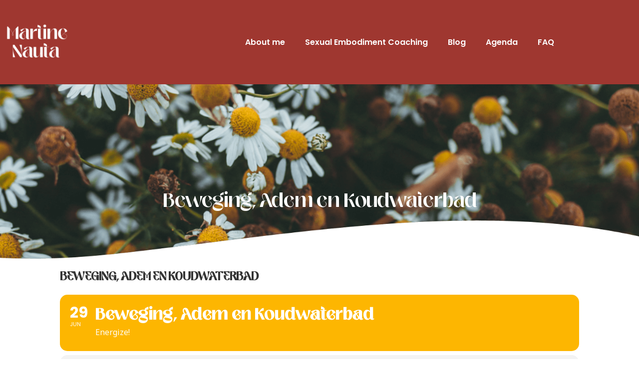

--- FILE ---
content_type: text/html; charset=UTF-8
request_url: https://nieuwvrouwelijkleiderschap.com/events/beweging-adem-koud-waterbad-29juni/
body_size: 35877
content:
<!DOCTYPE html>
<html class="html" lang="nl-NL">
<head>
	<meta charset="UTF-8">
	<link rel="profile" href="https://gmpg.org/xfn/11">

	<title>Beweging, Adem en Koudwaterbad &#8211; Martine Nauta</title>
<meta name='robots' content='max-image-preview:large' />
<meta name="viewport" content="width=device-width, initial-scale=1"><link rel='dns-prefetch' href='//www.google.com' />
<link rel='dns-prefetch' href='//maps.googleapis.com' />
<link rel='dns-prefetch' href='//meet.jit.si' />
<link rel='dns-prefetch' href='//fonts.googleapis.com' />
<link rel="alternate" type="application/rss+xml" title="Martine Nauta &raquo; feed" href="https://nieuwvrouwelijkleiderschap.com/feed/" />
<link rel="alternate" type="application/rss+xml" title="Martine Nauta &raquo; reacties feed" href="https://nieuwvrouwelijkleiderschap.com/comments/feed/" />
<link rel="alternate" type="application/rss+xml" title="Martine Nauta &raquo; Beweging, Adem en Koudwaterbad reacties feed" href="https://nieuwvrouwelijkleiderschap.com/events/beweging-adem-koud-waterbad-29juni/feed/" />
<link rel="alternate" title="oEmbed (JSON)" type="application/json+oembed" href="https://nieuwvrouwelijkleiderschap.com/wp-json/oembed/1.0/embed?url=https%3A%2F%2Fnieuwvrouwelijkleiderschap.com%2Fevents%2Fbeweging-adem-koud-waterbad-29juni%2F" />
<link rel="alternate" title="oEmbed (XML)" type="text/xml+oembed" href="https://nieuwvrouwelijkleiderschap.com/wp-json/oembed/1.0/embed?url=https%3A%2F%2Fnieuwvrouwelijkleiderschap.com%2Fevents%2Fbeweging-adem-koud-waterbad-29juni%2F&#038;format=xml" />
<style id='wp-img-auto-sizes-contain-inline-css'>
img:is([sizes=auto i],[sizes^="auto," i]){contain-intrinsic-size:3000px 1500px}
/*# sourceURL=wp-img-auto-sizes-contain-inline-css */
</style>
<style id='wp-block-library-theme-inline-css'>
.wp-block-audio :where(figcaption){color:#555;font-size:13px;text-align:center}.is-dark-theme .wp-block-audio :where(figcaption){color:#ffffffa6}.wp-block-audio{margin:0 0 1em}.wp-block-code{border:1px solid #ccc;border-radius:4px;font-family:Menlo,Consolas,monaco,monospace;padding:.8em 1em}.wp-block-embed :where(figcaption){color:#555;font-size:13px;text-align:center}.is-dark-theme .wp-block-embed :where(figcaption){color:#ffffffa6}.wp-block-embed{margin:0 0 1em}.blocks-gallery-caption{color:#555;font-size:13px;text-align:center}.is-dark-theme .blocks-gallery-caption{color:#ffffffa6}:root :where(.wp-block-image figcaption){color:#555;font-size:13px;text-align:center}.is-dark-theme :root :where(.wp-block-image figcaption){color:#ffffffa6}.wp-block-image{margin:0 0 1em}.wp-block-pullquote{border-bottom:4px solid;border-top:4px solid;color:currentColor;margin-bottom:1.75em}.wp-block-pullquote :where(cite),.wp-block-pullquote :where(footer),.wp-block-pullquote__citation{color:currentColor;font-size:.8125em;font-style:normal;text-transform:uppercase}.wp-block-quote{border-left:.25em solid;margin:0 0 1.75em;padding-left:1em}.wp-block-quote cite,.wp-block-quote footer{color:currentColor;font-size:.8125em;font-style:normal;position:relative}.wp-block-quote:where(.has-text-align-right){border-left:none;border-right:.25em solid;padding-left:0;padding-right:1em}.wp-block-quote:where(.has-text-align-center){border:none;padding-left:0}.wp-block-quote.is-large,.wp-block-quote.is-style-large,.wp-block-quote:where(.is-style-plain){border:none}.wp-block-search .wp-block-search__label{font-weight:700}.wp-block-search__button{border:1px solid #ccc;padding:.375em .625em}:where(.wp-block-group.has-background){padding:1.25em 2.375em}.wp-block-separator.has-css-opacity{opacity:.4}.wp-block-separator{border:none;border-bottom:2px solid;margin-left:auto;margin-right:auto}.wp-block-separator.has-alpha-channel-opacity{opacity:1}.wp-block-separator:not(.is-style-wide):not(.is-style-dots){width:100px}.wp-block-separator.has-background:not(.is-style-dots){border-bottom:none;height:1px}.wp-block-separator.has-background:not(.is-style-wide):not(.is-style-dots){height:2px}.wp-block-table{margin:0 0 1em}.wp-block-table td,.wp-block-table th{word-break:normal}.wp-block-table :where(figcaption){color:#555;font-size:13px;text-align:center}.is-dark-theme .wp-block-table :where(figcaption){color:#ffffffa6}.wp-block-video :where(figcaption){color:#555;font-size:13px;text-align:center}.is-dark-theme .wp-block-video :where(figcaption){color:#ffffffa6}.wp-block-video{margin:0 0 1em}:root :where(.wp-block-template-part.has-background){margin-bottom:0;margin-top:0;padding:1.25em 2.375em}
/*# sourceURL=/wp-includes/css/dist/block-library/theme.min.css */
</style>
<style id='classic-theme-styles-inline-css'>
/*! This file is auto-generated */
.wp-block-button__link{color:#fff;background-color:#32373c;border-radius:9999px;box-shadow:none;text-decoration:none;padding:calc(.667em + 2px) calc(1.333em + 2px);font-size:1.125em}.wp-block-file__button{background:#32373c;color:#fff;text-decoration:none}
/*# sourceURL=/wp-includes/css/classic-themes.min.css */
</style>
<style id='global-styles-inline-css'>
:root{--wp--preset--aspect-ratio--square: 1;--wp--preset--aspect-ratio--4-3: 4/3;--wp--preset--aspect-ratio--3-4: 3/4;--wp--preset--aspect-ratio--3-2: 3/2;--wp--preset--aspect-ratio--2-3: 2/3;--wp--preset--aspect-ratio--16-9: 16/9;--wp--preset--aspect-ratio--9-16: 9/16;--wp--preset--color--black: #000000;--wp--preset--color--cyan-bluish-gray: #abb8c3;--wp--preset--color--white: #ffffff;--wp--preset--color--pale-pink: #f78da7;--wp--preset--color--vivid-red: #cf2e2e;--wp--preset--color--luminous-vivid-orange: #ff6900;--wp--preset--color--luminous-vivid-amber: #fcb900;--wp--preset--color--light-green-cyan: #7bdcb5;--wp--preset--color--vivid-green-cyan: #00d084;--wp--preset--color--pale-cyan-blue: #8ed1fc;--wp--preset--color--vivid-cyan-blue: #0693e3;--wp--preset--color--vivid-purple: #9b51e0;--wp--preset--gradient--vivid-cyan-blue-to-vivid-purple: linear-gradient(135deg,rgb(6,147,227) 0%,rgb(155,81,224) 100%);--wp--preset--gradient--light-green-cyan-to-vivid-green-cyan: linear-gradient(135deg,rgb(122,220,180) 0%,rgb(0,208,130) 100%);--wp--preset--gradient--luminous-vivid-amber-to-luminous-vivid-orange: linear-gradient(135deg,rgb(252,185,0) 0%,rgb(255,105,0) 100%);--wp--preset--gradient--luminous-vivid-orange-to-vivid-red: linear-gradient(135deg,rgb(255,105,0) 0%,rgb(207,46,46) 100%);--wp--preset--gradient--very-light-gray-to-cyan-bluish-gray: linear-gradient(135deg,rgb(238,238,238) 0%,rgb(169,184,195) 100%);--wp--preset--gradient--cool-to-warm-spectrum: linear-gradient(135deg,rgb(74,234,220) 0%,rgb(151,120,209) 20%,rgb(207,42,186) 40%,rgb(238,44,130) 60%,rgb(251,105,98) 80%,rgb(254,248,76) 100%);--wp--preset--gradient--blush-light-purple: linear-gradient(135deg,rgb(255,206,236) 0%,rgb(152,150,240) 100%);--wp--preset--gradient--blush-bordeaux: linear-gradient(135deg,rgb(254,205,165) 0%,rgb(254,45,45) 50%,rgb(107,0,62) 100%);--wp--preset--gradient--luminous-dusk: linear-gradient(135deg,rgb(255,203,112) 0%,rgb(199,81,192) 50%,rgb(65,88,208) 100%);--wp--preset--gradient--pale-ocean: linear-gradient(135deg,rgb(255,245,203) 0%,rgb(182,227,212) 50%,rgb(51,167,181) 100%);--wp--preset--gradient--electric-grass: linear-gradient(135deg,rgb(202,248,128) 0%,rgb(113,206,126) 100%);--wp--preset--gradient--midnight: linear-gradient(135deg,rgb(2,3,129) 0%,rgb(40,116,252) 100%);--wp--preset--font-size--small: 13px;--wp--preset--font-size--medium: 20px;--wp--preset--font-size--large: 36px;--wp--preset--font-size--x-large: 42px;--wp--preset--spacing--20: 0.44rem;--wp--preset--spacing--30: 0.67rem;--wp--preset--spacing--40: 1rem;--wp--preset--spacing--50: 1.5rem;--wp--preset--spacing--60: 2.25rem;--wp--preset--spacing--70: 3.38rem;--wp--preset--spacing--80: 5.06rem;--wp--preset--shadow--natural: 6px 6px 9px rgba(0, 0, 0, 0.2);--wp--preset--shadow--deep: 12px 12px 50px rgba(0, 0, 0, 0.4);--wp--preset--shadow--sharp: 6px 6px 0px rgba(0, 0, 0, 0.2);--wp--preset--shadow--outlined: 6px 6px 0px -3px rgb(255, 255, 255), 6px 6px rgb(0, 0, 0);--wp--preset--shadow--crisp: 6px 6px 0px rgb(0, 0, 0);}:where(.is-layout-flex){gap: 0.5em;}:where(.is-layout-grid){gap: 0.5em;}body .is-layout-flex{display: flex;}.is-layout-flex{flex-wrap: wrap;align-items: center;}.is-layout-flex > :is(*, div){margin: 0;}body .is-layout-grid{display: grid;}.is-layout-grid > :is(*, div){margin: 0;}:where(.wp-block-columns.is-layout-flex){gap: 2em;}:where(.wp-block-columns.is-layout-grid){gap: 2em;}:where(.wp-block-post-template.is-layout-flex){gap: 1.25em;}:where(.wp-block-post-template.is-layout-grid){gap: 1.25em;}.has-black-color{color: var(--wp--preset--color--black) !important;}.has-cyan-bluish-gray-color{color: var(--wp--preset--color--cyan-bluish-gray) !important;}.has-white-color{color: var(--wp--preset--color--white) !important;}.has-pale-pink-color{color: var(--wp--preset--color--pale-pink) !important;}.has-vivid-red-color{color: var(--wp--preset--color--vivid-red) !important;}.has-luminous-vivid-orange-color{color: var(--wp--preset--color--luminous-vivid-orange) !important;}.has-luminous-vivid-amber-color{color: var(--wp--preset--color--luminous-vivid-amber) !important;}.has-light-green-cyan-color{color: var(--wp--preset--color--light-green-cyan) !important;}.has-vivid-green-cyan-color{color: var(--wp--preset--color--vivid-green-cyan) !important;}.has-pale-cyan-blue-color{color: var(--wp--preset--color--pale-cyan-blue) !important;}.has-vivid-cyan-blue-color{color: var(--wp--preset--color--vivid-cyan-blue) !important;}.has-vivid-purple-color{color: var(--wp--preset--color--vivid-purple) !important;}.has-black-background-color{background-color: var(--wp--preset--color--black) !important;}.has-cyan-bluish-gray-background-color{background-color: var(--wp--preset--color--cyan-bluish-gray) !important;}.has-white-background-color{background-color: var(--wp--preset--color--white) !important;}.has-pale-pink-background-color{background-color: var(--wp--preset--color--pale-pink) !important;}.has-vivid-red-background-color{background-color: var(--wp--preset--color--vivid-red) !important;}.has-luminous-vivid-orange-background-color{background-color: var(--wp--preset--color--luminous-vivid-orange) !important;}.has-luminous-vivid-amber-background-color{background-color: var(--wp--preset--color--luminous-vivid-amber) !important;}.has-light-green-cyan-background-color{background-color: var(--wp--preset--color--light-green-cyan) !important;}.has-vivid-green-cyan-background-color{background-color: var(--wp--preset--color--vivid-green-cyan) !important;}.has-pale-cyan-blue-background-color{background-color: var(--wp--preset--color--pale-cyan-blue) !important;}.has-vivid-cyan-blue-background-color{background-color: var(--wp--preset--color--vivid-cyan-blue) !important;}.has-vivid-purple-background-color{background-color: var(--wp--preset--color--vivid-purple) !important;}.has-black-border-color{border-color: var(--wp--preset--color--black) !important;}.has-cyan-bluish-gray-border-color{border-color: var(--wp--preset--color--cyan-bluish-gray) !important;}.has-white-border-color{border-color: var(--wp--preset--color--white) !important;}.has-pale-pink-border-color{border-color: var(--wp--preset--color--pale-pink) !important;}.has-vivid-red-border-color{border-color: var(--wp--preset--color--vivid-red) !important;}.has-luminous-vivid-orange-border-color{border-color: var(--wp--preset--color--luminous-vivid-orange) !important;}.has-luminous-vivid-amber-border-color{border-color: var(--wp--preset--color--luminous-vivid-amber) !important;}.has-light-green-cyan-border-color{border-color: var(--wp--preset--color--light-green-cyan) !important;}.has-vivid-green-cyan-border-color{border-color: var(--wp--preset--color--vivid-green-cyan) !important;}.has-pale-cyan-blue-border-color{border-color: var(--wp--preset--color--pale-cyan-blue) !important;}.has-vivid-cyan-blue-border-color{border-color: var(--wp--preset--color--vivid-cyan-blue) !important;}.has-vivid-purple-border-color{border-color: var(--wp--preset--color--vivid-purple) !important;}.has-vivid-cyan-blue-to-vivid-purple-gradient-background{background: var(--wp--preset--gradient--vivid-cyan-blue-to-vivid-purple) !important;}.has-light-green-cyan-to-vivid-green-cyan-gradient-background{background: var(--wp--preset--gradient--light-green-cyan-to-vivid-green-cyan) !important;}.has-luminous-vivid-amber-to-luminous-vivid-orange-gradient-background{background: var(--wp--preset--gradient--luminous-vivid-amber-to-luminous-vivid-orange) !important;}.has-luminous-vivid-orange-to-vivid-red-gradient-background{background: var(--wp--preset--gradient--luminous-vivid-orange-to-vivid-red) !important;}.has-very-light-gray-to-cyan-bluish-gray-gradient-background{background: var(--wp--preset--gradient--very-light-gray-to-cyan-bluish-gray) !important;}.has-cool-to-warm-spectrum-gradient-background{background: var(--wp--preset--gradient--cool-to-warm-spectrum) !important;}.has-blush-light-purple-gradient-background{background: var(--wp--preset--gradient--blush-light-purple) !important;}.has-blush-bordeaux-gradient-background{background: var(--wp--preset--gradient--blush-bordeaux) !important;}.has-luminous-dusk-gradient-background{background: var(--wp--preset--gradient--luminous-dusk) !important;}.has-pale-ocean-gradient-background{background: var(--wp--preset--gradient--pale-ocean) !important;}.has-electric-grass-gradient-background{background: var(--wp--preset--gradient--electric-grass) !important;}.has-midnight-gradient-background{background: var(--wp--preset--gradient--midnight) !important;}.has-small-font-size{font-size: var(--wp--preset--font-size--small) !important;}.has-medium-font-size{font-size: var(--wp--preset--font-size--medium) !important;}.has-large-font-size{font-size: var(--wp--preset--font-size--large) !important;}.has-x-large-font-size{font-size: var(--wp--preset--font-size--x-large) !important;}
:where(.wp-block-post-template.is-layout-flex){gap: 1.25em;}:where(.wp-block-post-template.is-layout-grid){gap: 1.25em;}
:where(.wp-block-term-template.is-layout-flex){gap: 1.25em;}:where(.wp-block-term-template.is-layout-grid){gap: 1.25em;}
:where(.wp-block-columns.is-layout-flex){gap: 2em;}:where(.wp-block-columns.is-layout-grid){gap: 2em;}
:root :where(.wp-block-pullquote){font-size: 1.5em;line-height: 1.6;}
/*# sourceURL=global-styles-inline-css */
</style>
<style id='woocommerce-inline-inline-css'>
.woocommerce form .form-row .required { visibility: visible; }
/*# sourceURL=woocommerce-inline-inline-css */
</style>
<link rel='stylesheet' id='wpo_min-header-0-css' href='https://nieuwvrouwelijkleiderschap.com/wp-content/cache/wpo-minify/1768121764/assets/wpo-minify-header-54b85a2c.min.css' media='all' />
<script type="text/template" id="tmpl-variation-template">
	<div class="woocommerce-variation-description">{{{ data.variation.variation_description }}}</div>
	<div class="woocommerce-variation-price">{{{ data.variation.price_html }}}</div>
	<div class="woocommerce-variation-availability">{{{ data.variation.availability_html }}}</div>
</script>
<script type="text/template" id="tmpl-unavailable-variation-template">
	<p role="alert">Dit product is niet beschikbaar. Kies een andere combinatie.</p>
</script>
<script id="WCPAY_ASSETS-js-extra">
var wcpayAssets = {"url":"https://nieuwvrouwelijkleiderschap.com/wp-content/plugins/woocommerce-payments/dist/"};
//# sourceURL=WCPAY_ASSETS-js-extra
</script>
<script src="https://www.google.com/recaptcha/api.js?hl=nl-NL&amp;render=6Le9SyAeAAAAALnPi_zPGE1FbeoRHz5ayPKpvgRt&amp;ver=6.9" id="recaptcha-js"></script>
<script id="evo-inlinescripts-header-js-after">
jQuery(document).ready(function($){});
//# sourceURL=evo-inlinescripts-header-js-after
</script>
<script src="https://nieuwvrouwelijkleiderschap.com/wp-content/cache/wpo-minify/1768121764/assets/wpo-minify-header-7b8b0e49.min.js" id="wpo_min-header-0-js"></script>
<script id="wpo_min-header-1-js-extra">
var wc_add_to_cart_params = {"ajax_url":"/wp-admin/admin-ajax.php","wc_ajax_url":"/?wc-ajax=%%endpoint%%","i18n_view_cart":"Bekijk winkelwagen","cart_url":"https://nieuwvrouwelijkleiderschap.com/winkelwagen/","is_cart":"","cart_redirect_after_add":"no"};
var woocommerce_params = {"ajax_url":"/wp-admin/admin-ajax.php","wc_ajax_url":"/?wc-ajax=%%endpoint%%","i18n_password_show":"Wachtwoord weergeven","i18n_password_hide":"Wachtwoord verbergen"};
//# sourceURL=wpo_min-header-1-js-extra
</script>
<script src="https://nieuwvrouwelijkleiderschap.com/wp-content/cache/wpo-minify/1768121764/assets/wpo-minify-header-e9cd3715.min.js" id="wpo_min-header-1-js" defer data-wp-strategy="defer"></script>
<script id="wpo_min-header-3-js-extra">
var _wpUtilSettings = {"ajax":{"url":"/wp-admin/admin-ajax.php"}};
//# sourceURL=wpo_min-header-3-js-extra
</script>
<script src="https://nieuwvrouwelijkleiderschap.com/wp-content/cache/wpo-minify/1768121764/assets/wpo-minify-header-f4351b20.min.js" id="wpo_min-header-3-js"></script>
<script id="wpo_min-header-4-js-extra">
var _wpUtilSettings = {"ajax":{"url":"/wp-admin/admin-ajax.php"}};
var wc_add_to_cart_variation_params = {"wc_ajax_url":"/?wc-ajax=%%endpoint%%","i18n_no_matching_variations_text":"Geen producten gevonden. Kies een andere combinatie.","i18n_make_a_selection_text":"Selecteer enkele productopties voordat je dit product aan je winkelwagen toevoegt.","i18n_unavailable_text":"Dit product is niet beschikbaar. Kies een andere combinatie.","i18n_reset_alert_text":"Je selectie is opnieuw ingesteld. Selecteer eerst product-opties alvorens dit product in de winkelmand te plaatsen."};
var wc_cart_fragments_params = {"ajax_url":"/wp-admin/admin-ajax.php","wc_ajax_url":"/?wc-ajax=%%endpoint%%","cart_hash_key":"wc_cart_hash_e562dbd385b4cb438527fbb53987d51e","fragment_name":"wc_fragments_e562dbd385b4cb438527fbb53987d51e","request_timeout":"5000"};
//# sourceURL=wpo_min-header-4-js-extra
</script>
<script src="https://nieuwvrouwelijkleiderschap.com/wp-content/cache/wpo-minify/1768121764/assets/wpo-minify-header-8e30310e.min.js" id="wpo_min-header-4-js" defer data-wp-strategy="defer"></script>
<link rel="https://api.w.org/" href="https://nieuwvrouwelijkleiderschap.com/wp-json/" /><link rel="alternate" title="JSON" type="application/json" href="https://nieuwvrouwelijkleiderschap.com/wp-json/wp/v2/ajde_events/4809" /><link rel="EditURI" type="application/rsd+xml" title="RSD" href="https://nieuwvrouwelijkleiderschap.com/xmlrpc.php?rsd" />
<meta name="generator" content="WordPress 6.9" />
<meta name="generator" content="WooCommerce 10.4.3" />
<link rel="canonical" href="https://nieuwvrouwelijkleiderschap.com/events/beweging-adem-koud-waterbad-29juni/" />
<link rel='shortlink' href='https://nieuwvrouwelijkleiderschap.com/?p=4809' />
<!-- HFCM by 99 Robots - Snippet # 1: Facebook Pixel Code -->
<!-- Facebook Pixel Code -->
<script>
!function(f,b,e,v,n,t,s)
{if(f.fbq)return;n=f.fbq=function(){n.callMethod?
n.callMethod.apply(n,arguments):n.queue.push(arguments)};
if(!f._fbq)f._fbq=n;n.push=n;n.loaded=!0;n.version='2.0';
n.queue=[];t=b.createElement(e);t.async=!0;
t.src=v;s=b.getElementsByTagName(e)[0];
s.parentNode.insertBefore(t,s)}(window,document,'script',
'https://connect.facebook.net/en_US/fbevents.js');
fbq('init', '444091623726398'); 
fbq('track', 'PageView');
</script>
<noscript>
<img height="1" width="1" 
src="https://www.facebook.com/tr?id=444091623726398&ev=PageView
&noscript=1"/>
</noscript>
<!-- End Facebook Pixel Code -->
<meta name="facebook-domain-verification" content="7qy77zlkyt4weabk0k4h2vqrmrom45" />
<!-- /end HFCM by 99 Robots -->
	<noscript><style>.woocommerce-product-gallery{ opacity: 1 !important; }</style></noscript>
	<meta name="generator" content="Elementor 3.34.1; features: additional_custom_breakpoints; settings: css_print_method-internal, google_font-enabled, font_display-auto">
				<meta name="robots" content="all"/>
				<meta property="description" content="Je bewustzijn vergroten door je lichaam steeds beter te leren kennen. I love it! Ons lichaam bestaat uit" />
				<meta property="og:type" content="event" /> 
				<meta property="og:title" content="Beweging, Adem en Koudwaterbad" />
				<meta property="og:url" content="https://nieuwvrouwelijkleiderschap.com/events/beweging-adem-koud-waterbad-29juni/" />
				<meta property="og:description" content="Je bewustzijn vergroten door je lichaam steeds beter te leren kennen. I love it! Ons lichaam bestaat uit" />
												<meta name="twitter:card" content="summary_large_image">
				<meta name="twitter:title" content="Beweging, Adem en Koudwaterbad">
				<meta name="twitter:description" content="Je bewustzijn vergroten door je lichaam steeds beter te leren kennen. I love it! Ons lichaam bestaat uit">
											<style>
				.e-con.e-parent:nth-of-type(n+4):not(.e-lazyloaded):not(.e-no-lazyload),
				.e-con.e-parent:nth-of-type(n+4):not(.e-lazyloaded):not(.e-no-lazyload) * {
					background-image: none !important;
				}
				@media screen and (max-height: 1024px) {
					.e-con.e-parent:nth-of-type(n+3):not(.e-lazyloaded):not(.e-no-lazyload),
					.e-con.e-parent:nth-of-type(n+3):not(.e-lazyloaded):not(.e-no-lazyload) * {
						background-image: none !important;
					}
				}
				@media screen and (max-height: 640px) {
					.e-con.e-parent:nth-of-type(n+2):not(.e-lazyloaded):not(.e-no-lazyload),
					.e-con.e-parent:nth-of-type(n+2):not(.e-lazyloaded):not(.e-no-lazyload) * {
						background-image: none !important;
					}
				}
			</style>
			<link rel="icon" href="https://nieuwvrouwelijkleiderschap.com/wp-content/uploads/2021/11/cropped-NVL-favicon-32x32.png" sizes="32x32" />
<link rel="icon" href="https://nieuwvrouwelijkleiderschap.com/wp-content/uploads/2021/11/cropped-NVL-favicon-192x192.png" sizes="192x192" />
<link rel="apple-touch-icon" href="https://nieuwvrouwelijkleiderschap.com/wp-content/uploads/2021/11/cropped-NVL-favicon-180x180.png" />
<meta name="msapplication-TileImage" content="https://nieuwvrouwelijkleiderschap.com/wp-content/uploads/2021/11/cropped-NVL-favicon-270x270.png" />
		<style id="wp-custom-css">
			#main #content-wrap,.footer-widgets-inner.container{width:100%;max-width:100%}.blog #main #content-wrap,.single-post #main #content-wrap,.single-product #main #content-wrap,.woocommerce-cart #main #content-wrap,.woocommerce-checkout #main #content-wrap{width:1200px;max-width:90%}/** * HEADER * **/.transparent-header{position:absolute;width:100%}.dialog-close-button.dialog-lightbox-close-button i.eicon-close{color:#ffffff;font-size:45px}@media (max-width:991.98px){.elementor-widget-wp-widget-ocean_custom_header_nav{display:none}}#nvl-site-logo img{width:220px}/* Page title */.bbp-user-page h1.page-header-title{display:none}/* Menu Button */li#menu-item-1962 a span,li#menu-item-2791 a span{padding:12px 22px;background-color:#1a53da;border-radius:50px}#site-navigation-wrap .dropdown-menu >li.btn >a >span{background-color:#FDB601 !important;color:#000000;border-radius:50px}#site-navigation-wrap .dropdown-menu >li.btn.white >a >span{background-color:#ffffff !important}#site-navigation-wrap .dropdown-menu >li.btn >a >span:hover,#site-navigation-wrap .dropdown-menu >li.btn.white >a >span:hover,li#menu-item-1962 a span:hover,li#menu-item-2791 a span:hover{background-color:#9F3730 !important;color:#ffffff}@media (max-width:767.98px){.uc_animated_hamburger_icon_holder a{background-color:#9f3730 !important;border-radius:15px !important;margin-top:-32px}}/** * CONTENT * **/.page-id-22 h1.page-header-title.clr{display:none}@media (max-width:575.98px){.nvl-coaching-intro .elementor-widget-container{margin-top:0 !important}}/* Widgets */h4.widget-title{border:none;padding-left:0}/* Icon list */.elementor-widget .elementor-icon-list-item{align-items:baseline}.elementor-widget.elementor-widget-icon-list .elementor-icon-list-icon{padding-top:5px}/* Shop page - course block */.nvl-col-image .elementor-widget-wrap{border-top-right-radius:30px;border-bottom-right-radius:30px}/* Icon Boxes and Columns */#nvl-topic-boxes .elementor-widget-container{transition-duration:.3s;transition-property:transform;transition-timing-function:ease-out}#nvl-topic-boxes .elementor-widget-container:hover{transform:translateY(-8px)}/** * WEBINAR * **/.webinar-btn button{transition-duration:.3s;transition-property:transform;transition-timing-function:ease-out}.webinar-btn button:hover{transform:translateY(-8px)}/** * POP-UP * **/#popmake-845{border-radius:100%}#popmake-845{border-radius:100%;height:400px !important;padding:50px 35px;margin:0;display:flex !important;align-items:center;justify-content:center;flex-direction:column;border:3px solid #ffffff}.pum-title{font-family:'catavalo-medium' !important;text-align:center !important}.hurrytimer-campaign.hurrytimer-campaign-862{padding:0}.page-id-18 div#popmake-845{left:12px !important}.page-id-18 .pum-theme-837 .pum-content + .pum-close,.pum-theme-lightbox .pum-content + .pum-close{right:auto;left:13px}/* ** * CONTENT * **/@media (max-width:767.98px){#main #content-wrap{padding-bottom:0}}/* Instagram */a.sbi_photo.no-lightbox.sbi_imgLiquid_bgSize.sbi_imgLiquid_ready{border-radius:18px}/* ** * POSTS * **/.elementor-post__card a.elementor-post__thumbnail__link{margin-bottom:0}/* ** * PODCAST PAGE (POSTS) + BLOG * **//* Filters */.pgafu-filter{text-align:left}.pgafu-filter li.pgafu-active-filtr a{background:#1a53da;border-radius:50px}.pgafu-filter li a{border:2px solid #1a53da;border-radius:50px;background:#ffffff;color:#1a53da;margin-right:5px}.pgafu-filter li a:hover{background:#1a53da;color:#ffffff}/* Content */.pgafu-post-grid-main.pgafu-design-1 .pgafu-post-grid-content{text-align:left}.pgafu-post-grid-content,.blog-entry-inner.clr{background-color:#1A53DA !important;border-radius:30px}.pgafu-post-image-bg,.blog-entry.post .thumbnail img{border-top-left-radius:30px;border-top-right-radius:30px}.pgafu-post-grid-main.pgafu-design-1.pgafu-image-fit .pgafu-medium-4 .pgafu-post-image-bg{height:350px !important}.pgafu-post-grid-main h2.pgafu-post-title a,.pgafu-post-content,.blog-entry.post .blog-entry-header .entry-title a{color:#ffffff;font-family:'POPPINS';font-size:16px !important;font-weight:400}.pgafu-post-grid-main h2.pgafu-post-title a:hover,.pgafu-post-categories a:hover{color:#FDB601 !important}.pgafu-post-categories a:nth-child(4n+2),.pgafu-post-categories a:nth-child(4n+3),.pgafu-post-short-content,.blog-entry.post .blog-entry-summary p,ul.meta li i,.blog-entry.grid-entry .blog-entry-summary{display:none}.pgafu-post-categories,.pgafu-post-content{padding:0 15px 0 15px}.pgafu-post-categories a{background:transparent !important;padding:0;font-weight:bold;font-size:12px}.blog-entry.post ul.meta{margin-bottom:0;padding-bottom:0;margin-top:20px;font-weight:700;font-size:12px}.pgafu-post-grid-main.pgafu-design-1 .readmorebtn,.blog-entry.grid-entry .blog-entry-readmore a{background-color:#ffffff;margin-top:0;margin-bottom:20px;border-bottom:none;border-radius:50px;padding:10px 16px;color:#1a53da;font-size:14px}.pgafu-post-grid-main.pgafu-design-1 .readmorebtn:hover,.blog-entry.grid-entry .blog-entry-readmore a:hover{background-color:#fdb601;color:#ffffff}header.blog-entry-header.clr{margin-top:0 !important;margin-bottom:0 !important}.blog-entry.post .blog-entry-header .entry-title a,.blog-entry.post .blog-entry-summary p,ul.meta li a{color:#ffffff}/* Change order using flex */.pgafu-post-grid-content,.blog-entry-inner.clr{display:flex;flex-direction:column}.pgafu-post-image-bg,.blog-entry.grid-entry .thumbnail{order:1}.pgafu-post-categories,.blog-entry.post ul.meta{order:2}h2.pgafu-post-title,.blog-entry.grid-entry .blog-entry-header{order:3;padding-bottom:10px !important}.pgafu-post-date,.pgafu-post-content,.blog-entry.grid-entry .blog-entry-readmore{order:4}/* ** * BLOG * **//* ** * FOOTER * **/#footer-bottom.no-footer-nav #copyright{text-align:left}/* ** * WOOCOMMERCE * **//* Single Product */.woocommerce-message{color:#ffffff;background-color:#1a53da;padding:20px;font-size:20px}.woocommerce-message a{background-color:#fdb601 !important;padding:20px;font-size:16px}.woocommerce-product-gallery__image{border-radius:30px}.woocommerce div.product .woocommerce-product-gallery li img{border-radius:5px}#tab-description h2{font-size:32px}.woocommerce .related.products h2{font-size:26px;font-weight:400;border-bottom:1px solid #eaeaea;padding-bottom:16px}.woocommerce ul.products li.product li.title h2,.woocommerce ul.products li.product li.title a{border-bottom:none}ul.owp-product-nav{display:none}/* Archive - Categories */.archive.tax-product_cat .page-header,.widget_product_categories li a:before,.widget_layered_nav li a:before{display:none}.woocommerce.widget_product_categories h5{color:#9F3730;font-family:'Poppins';font-size:20px;font-weight:600}.widget_product_categories li,.widget_product_categories li a{}.widget_product_categories li{display:inline;border:1px solid #9F3730;padding:5px 15px;border-radius:50px;margin-right:10px}.widget_product_categories li a{display:inline;padding-left:0;font-weight:600;font-size:16px}@media (max-width:767.98px){.widget_product_categories li{display:block}}.widget_product_categories li.current-cat{background-color:#9F3730}.widget_product_categories li.current-cat a{color:#ffffff}/* Archive products */.woocommerce ul.products li.product li.title h2{margin-bottom:-4px}.woocommerce ul.products li.product .price .amount{font-weight:400}.page-numbers.current{background-color:#9F3730;color:#ffffff !important;border-radius:10px !important}.page-numbers a{border:1px solid #9F3730;color:#9F3730;border-radius:10px}/* Hover product */.woocommerce ul.products li.product:not(.product-category) .product-inner:hover .button,.woocommerce ul.products li.product:not(.product-category) .woo-entry-buttons,.woocommerce ul.products li.product:not(.product-category) .product-inner:hover .woo-product-gallery{display:none}.woocommerce ul.products li.product:not(.product-category) .product-inner:hover:before{background:#9F3730;border-radius:30px;left:0}.woocommerce .product-inner.clr:hover a,.woocommerce .product-inner.clr:hover li span{color:#ffffff !important}.woocommerce ul.products li.product:not(.product-category) .woo-product-info{background:transparent}.woo-entry-image.clr{padding:20px 30px 0 30px}.woo-entry-image a img{background-color:#ffffff;border-radius:30px;width:100%}/* Cart */.woocommerce-cart img.custom-logo,.woocommerce-checkout img.custom-logo{display:none}/* Checkout */.woocommerce-checkout h3{text-transform:none !important;font-size:22px !important}/** EVENTSON **/#evcal_list .eventon_list_event .evcal_desc span.evcal_event_title,.evo_lightboxes .evo_pop_body .evcal_desc span.evcal_desc2{font-family:'catavalo-medium' !important;font-size:32px}.eventon_events_list .eventon_list_event .evcal_desc span.evcal_event_subtitle,.evo_pop_body .evcal_desc span.evcal_event_subtitle,#evcal_list .eventon_list_event .evcal_desc span.evcal_event_title,.evo_lightboxes .evo_pop_body .evcal_desc span.evcal_desc2,.ajde_evcal_calendar .evcal_evdata_row .evcal_evdata_cell h3.evo_h3,.evo_lightbox_content h3.evo_h3{text-transform:inherit}.ajde_evcal_calendar .evcal_evdata_row .evcal_evdata_cell h3.evo_h3,.evo_lightbox_content h3.evo_h3{color:#9f3730}.ajde_evcal_calendar .evcal_evdata_row .evcal_evdata_cell h3.evo_h3,.evo_lightbox_content h3.evo_h3,#evcal_list .eventon_list_event .evcal_desc span.evcal_event_title,.evo_lightboxes .evo_pop_body .evcal_desc span.evcal_desc2{text-transform:inherit;letter-spacing:1px}.ajde_evcal_calendar.boxy.boxstyle1 #evcal_list .eventon_list_event .evcal_desc span.evcal_event_subtitle{white-space:inherit}#nvl-event-tiles div.evo_eventtop:nth-child(2){display:none}		</style>
		<!-- OceanWP CSS -->
<style type="text/css">
.background-image-page-header-overlay{background-color:rgba(255,255,255,0)}/* Colors */.woocommerce-MyAccount-navigation ul li a:before,.woocommerce-checkout .woocommerce-info a,.woocommerce-checkout #payment ul.payment_methods .wc_payment_method>input[type=radio]:first-child:checked+label:before,.woocommerce-checkout #payment .payment_method_paypal .about_paypal,.woocommerce ul.products li.product li.category a:hover,.woocommerce ul.products li.product .button:hover,.woocommerce ul.products li.product .product-inner .added_to_cart:hover,.product_meta .posted_in a:hover,.product_meta .tagged_as a:hover,.woocommerce div.product .woocommerce-tabs ul.tabs li a:hover,.woocommerce div.product .woocommerce-tabs ul.tabs li.active a,.woocommerce .oceanwp-grid-list a.active,.woocommerce .oceanwp-grid-list a:hover,.woocommerce .oceanwp-off-canvas-filter:hover,.widget_shopping_cart ul.cart_list li .owp-grid-wrap .owp-grid a.remove:hover,.widget_product_categories li a:hover ~ .count,.widget_layered_nav li a:hover ~ .count,.woocommerce ul.products li.product:not(.product-category) .woo-entry-buttons li a:hover,a:hover,a.light:hover,.theme-heading .text::before,.theme-heading .text::after,#top-bar-content >a:hover,#top-bar-social li.oceanwp-email a:hover,#site-navigation-wrap .dropdown-menu >li >a:hover,#site-header.medium-header #medium-searchform button:hover,.oceanwp-mobile-menu-icon a:hover,.blog-entry.post .blog-entry-header .entry-title a:hover,.blog-entry.post .blog-entry-readmore a:hover,.blog-entry.thumbnail-entry .blog-entry-category a,ul.meta li a:hover,.dropcap,.single nav.post-navigation .nav-links .title,body .related-post-title a:hover,body #wp-calendar caption,body .contact-info-widget.default i,body .contact-info-widget.big-icons i,body .custom-links-widget .oceanwp-custom-links li a:hover,body .custom-links-widget .oceanwp-custom-links li a:hover:before,body .posts-thumbnails-widget li a:hover,body .social-widget li.oceanwp-email a:hover,.comment-author .comment-meta .comment-reply-link,#respond #cancel-comment-reply-link:hover,#footer-widgets .footer-box a:hover,#footer-bottom a:hover,#footer-bottom #footer-bottom-menu a:hover,.sidr a:hover,.sidr-class-dropdown-toggle:hover,.sidr-class-menu-item-has-children.active >a,.sidr-class-menu-item-has-children.active >a >.sidr-class-dropdown-toggle,input[type=checkbox]:checked:before{color:#9f3730}.woocommerce .oceanwp-grid-list a.active .owp-icon use,.woocommerce .oceanwp-grid-list a:hover .owp-icon use,.single nav.post-navigation .nav-links .title .owp-icon use,.blog-entry.post .blog-entry-readmore a:hover .owp-icon use,body .contact-info-widget.default .owp-icon use,body .contact-info-widget.big-icons .owp-icon use{stroke:#9f3730}.woocommerce div.product div.images .open-image,.wcmenucart-details.count,.woocommerce-message a,.woocommerce-error a,.woocommerce-info a,.woocommerce .widget_price_filter .ui-slider .ui-slider-handle,.woocommerce .widget_price_filter .ui-slider .ui-slider-range,.owp-product-nav li a.owp-nav-link:hover,.woocommerce div.product.owp-tabs-layout-vertical .woocommerce-tabs ul.tabs li a:after,.woocommerce .widget_product_categories li.current-cat >a ~ .count,.woocommerce .widget_product_categories li.current-cat >a:before,.woocommerce .widget_layered_nav li.chosen a ~ .count,.woocommerce .widget_layered_nav li.chosen a:before,#owp-checkout-timeline .active .timeline-wrapper,.bag-style:hover .wcmenucart-cart-icon .wcmenucart-count,.show-cart .wcmenucart-cart-icon .wcmenucart-count,.woocommerce ul.products li.product:not(.product-category) .image-wrap .button,input[type="button"],input[type="reset"],input[type="submit"],button[type="submit"],.button,#site-navigation-wrap .dropdown-menu >li.btn >a >span,.thumbnail:hover i,.thumbnail:hover .link-post-svg-icon,.post-quote-content,.omw-modal .omw-close-modal,body .contact-info-widget.big-icons li:hover i,body .contact-info-widget.big-icons li:hover .owp-icon,body div.wpforms-container-full .wpforms-form input[type=submit],body div.wpforms-container-full .wpforms-form button[type=submit],body div.wpforms-container-full .wpforms-form .wpforms-page-button,.woocommerce-cart .wp-element-button,.woocommerce-checkout .wp-element-button,.wp-block-button__link{background-color:#9f3730}.current-shop-items-dropdown{border-top-color:#9f3730}.woocommerce div.product .woocommerce-tabs ul.tabs li.active a{border-bottom-color:#9f3730}.wcmenucart-details.count:before{border-color:#9f3730}.woocommerce ul.products li.product .button:hover{border-color:#9f3730}.woocommerce ul.products li.product .product-inner .added_to_cart:hover{border-color:#9f3730}.woocommerce div.product .woocommerce-tabs ul.tabs li.active a{border-color:#9f3730}.woocommerce .oceanwp-grid-list a.active{border-color:#9f3730}.woocommerce .oceanwp-grid-list a:hover{border-color:#9f3730}.woocommerce .oceanwp-off-canvas-filter:hover{border-color:#9f3730}.owp-product-nav li a.owp-nav-link:hover{border-color:#9f3730}.widget_shopping_cart_content .buttons .button:first-child:hover{border-color:#9f3730}.widget_shopping_cart ul.cart_list li .owp-grid-wrap .owp-grid a.remove:hover{border-color:#9f3730}.widget_product_categories li a:hover ~ .count{border-color:#9f3730}.woocommerce .widget_product_categories li.current-cat >a ~ .count{border-color:#9f3730}.woocommerce .widget_product_categories li.current-cat >a:before{border-color:#9f3730}.widget_layered_nav li a:hover ~ .count{border-color:#9f3730}.woocommerce .widget_layered_nav li.chosen a ~ .count{border-color:#9f3730}.woocommerce .widget_layered_nav li.chosen a:before{border-color:#9f3730}#owp-checkout-timeline.arrow .active .timeline-wrapper:before{border-top-color:#9f3730;border-bottom-color:#9f3730}#owp-checkout-timeline.arrow .active .timeline-wrapper:after{border-left-color:#9f3730;border-right-color:#9f3730}.bag-style:hover .wcmenucart-cart-icon .wcmenucart-count{border-color:#9f3730}.bag-style:hover .wcmenucart-cart-icon .wcmenucart-count:after{border-color:#9f3730}.show-cart .wcmenucart-cart-icon .wcmenucart-count{border-color:#9f3730}.show-cart .wcmenucart-cart-icon .wcmenucart-count:after{border-color:#9f3730}.woocommerce ul.products li.product:not(.product-category) .woo-product-gallery .active a{border-color:#9f3730}.woocommerce ul.products li.product:not(.product-category) .woo-product-gallery a:hover{border-color:#9f3730}.widget-title{border-color:#9f3730}blockquote{border-color:#9f3730}.wp-block-quote{border-color:#9f3730}#searchform-dropdown{border-color:#9f3730}.dropdown-menu .sub-menu{border-color:#9f3730}.blog-entry.large-entry .blog-entry-readmore a:hover{border-color:#9f3730}.oceanwp-newsletter-form-wrap input[type="email"]:focus{border-color:#9f3730}.social-widget li.oceanwp-email a:hover{border-color:#9f3730}#respond #cancel-comment-reply-link:hover{border-color:#9f3730}body .contact-info-widget.big-icons li:hover i{border-color:#9f3730}body .contact-info-widget.big-icons li:hover .owp-icon{border-color:#9f3730}#footer-widgets .oceanwp-newsletter-form-wrap input[type="email"]:focus{border-color:#9f3730}.woocommerce div.product div.images .open-image:hover,.woocommerce-error a:hover,.woocommerce-info a:hover,.woocommerce-message a:hover,.woocommerce-message a:focus,.woocommerce .button:focus,.woocommerce ul.products li.product:not(.product-category) .image-wrap .button:hover,input[type="button"]:hover,input[type="reset"]:hover,input[type="submit"]:hover,button[type="submit"]:hover,input[type="button"]:focus,input[type="reset"]:focus,input[type="submit"]:focus,button[type="submit"]:focus,.button:hover,.button:focus,#site-navigation-wrap .dropdown-menu >li.btn >a:hover >span,.post-quote-author,.omw-modal .omw-close-modal:hover,body div.wpforms-container-full .wpforms-form input[type=submit]:hover,body div.wpforms-container-full .wpforms-form button[type=submit]:hover,body div.wpforms-container-full .wpforms-form .wpforms-page-button:hover,.woocommerce-cart .wp-element-button:hover,.woocommerce-checkout .wp-element-button:hover,.wp-block-button__link:hover{background-color:#9f3730}.woocommerce table.shop_table,.woocommerce table.shop_table td,.woocommerce-cart .cart-collaterals .cart_totals tr td,.woocommerce-cart .cart-collaterals .cart_totals tr th,.woocommerce table.shop_table tth,.woocommerce table.shop_table tfoot td,.woocommerce table.shop_table tfoot th,.woocommerce .order_details,.woocommerce .shop_table.order_details tfoot th,.woocommerce .shop_table.customer_details th,.woocommerce .cart-collaterals .cross-sells,.woocommerce-page .cart-collaterals .cross-sells,.woocommerce .cart-collaterals .cart_totals,.woocommerce-page .cart-collaterals .cart_totals,.woocommerce .cart-collaterals h2,.woocommerce .cart-collaterals h2,.woocommerce .cart-collaterals h2,.woocommerce-cart .cart-collaterals .cart_totals .order-total th,.woocommerce-cart .cart-collaterals .cart_totals .order-total td,.woocommerce ul.order_details,.woocommerce .shop_table.order_details tfoot th,.woocommerce .shop_table.customer_details th,.woocommerce .woocommerce-checkout #customer_details h3,.woocommerce .woocommerce-checkout h3#order_review_heading,.woocommerce-checkout #payment ul.payment_methods,.woocommerce-checkout form.login,.woocommerce-checkout form.checkout_coupon,.woocommerce-checkout-review-order-table tfoot th,.woocommerce-checkout #payment,.woocommerce ul.order_details,.woocommerce #customer_login >div,.woocommerce .col-1.address,.woocommerce .col-2.address,.woocommerce-checkout .woocommerce-info,.woocommerce div.product form.cart,.product_meta,.woocommerce div.product .woocommerce-tabs ul.tabs,.woocommerce #reviews #comments ol.commentlist li .comment_container,p.stars span a,.woocommerce ul.product_list_widget li,.woocommerce .widget_shopping_cart .cart_list li,.woocommerce.widget_shopping_cart .cart_list li,.woocommerce ul.product_list_widget li:first-child,.woocommerce .widget_shopping_cart .cart_list li:first-child,.woocommerce.widget_shopping_cart .cart_list li:first-child,.widget_product_categories li a,.woocommerce .oceanwp-toolbar,.woocommerce .products.list .product,table th,table td,hr,.content-area,body.content-left-sidebar #content-wrap .content-area,.content-left-sidebar .content-area,#top-bar-wrap,#site-header,#site-header.top-header #search-toggle,.dropdown-menu ul li,.centered-minimal-page-header,.blog-entry.post,.blog-entry.grid-entry .blog-entry-inner,.blog-entry.thumbnail-entry .blog-entry-bottom,.single-post .entry-title,.single .entry-share-wrap .entry-share,.single .entry-share,.single .entry-share ul li a,.single nav.post-navigation,.single nav.post-navigation .nav-links .nav-previous,#author-bio,#author-bio .author-bio-avatar,#author-bio .author-bio-social li a,#related-posts,#comments,.comment-body,#respond #cancel-comment-reply-link,#blog-entries .type-page,.page-numbers a,.page-numbers span:not(.elementor-screen-only),.page-links span,body #wp-calendar caption,body #wp-calendar th,body #wp-calendar tbody,body .contact-info-widget.default i,body .contact-info-widget.big-icons i,body .contact-info-widget.big-icons .owp-icon,body .contact-info-widget.default .owp-icon,body .posts-thumbnails-widget li,body .tagcloud a{border-color:}a{color:#9f3730}a .owp-icon use{stroke:#9f3730}a:hover{color:#fdb601}a:hover .owp-icon use{stroke:#fdb601}body .theme-button,body input[type="submit"],body button[type="submit"],body button,body .button,body div.wpforms-container-full .wpforms-form input[type=submit],body div.wpforms-container-full .wpforms-form button[type=submit],body div.wpforms-container-full .wpforms-form .wpforms-page-button,.woocommerce-cart .wp-element-button,.woocommerce-checkout .wp-element-button,.wp-block-button__link{border-color:#ffffff}body .theme-button:hover,body input[type="submit"]:hover,body button[type="submit"]:hover,body button:hover,body .button:hover,body div.wpforms-container-full .wpforms-form input[type=submit]:hover,body div.wpforms-container-full .wpforms-form input[type=submit]:active,body div.wpforms-container-full .wpforms-form button[type=submit]:hover,body div.wpforms-container-full .wpforms-form button[type=submit]:active,body div.wpforms-container-full .wpforms-form .wpforms-page-button:hover,body div.wpforms-container-full .wpforms-form .wpforms-page-button:active,.woocommerce-cart .wp-element-button:hover,.woocommerce-checkout .wp-element-button:hover,.wp-block-button__link:hover{border-color:#ffffff}.page-header .page-header-title,.page-header.background-image-page-header .page-header-title{color:#ffffff}.site-breadcrumbs,.background-image-page-header .site-breadcrumbs{color:#ffffff}.site-breadcrumbs ul li .breadcrumb-sep,.site-breadcrumbs ol li .breadcrumb-sep{color:#ffffff}.site-breadcrumbs a,.background-image-page-header .site-breadcrumbs a{color:#ffffff}.site-breadcrumbs a .owp-icon use,.background-image-page-header .site-breadcrumbs a .owp-icon use{stroke:#ffffff}body{color:#707070}/* OceanWP Style Settings CSS */.theme-button,input[type="submit"],button[type="submit"],button,.button,body div.wpforms-container-full .wpforms-form input[type=submit],body div.wpforms-container-full .wpforms-form button[type=submit],body div.wpforms-container-full .wpforms-form .wpforms-page-button{border-style:solid}.theme-button,input[type="submit"],button[type="submit"],button,.button,body div.wpforms-container-full .wpforms-form input[type=submit],body div.wpforms-container-full .wpforms-form button[type=submit],body div.wpforms-container-full .wpforms-form .wpforms-page-button{border-width:1px}form input[type="text"],form input[type="password"],form input[type="email"],form input[type="url"],form input[type="date"],form input[type="month"],form input[type="time"],form input[type="datetime"],form input[type="datetime-local"],form input[type="week"],form input[type="number"],form input[type="search"],form input[type="tel"],form input[type="color"],form select,form textarea,.woocommerce .woocommerce-checkout .select2-container--default .select2-selection--single{border-style:solid}body div.wpforms-container-full .wpforms-form input[type=date],body div.wpforms-container-full .wpforms-form input[type=datetime],body div.wpforms-container-full .wpforms-form input[type=datetime-local],body div.wpforms-container-full .wpforms-form input[type=email],body div.wpforms-container-full .wpforms-form input[type=month],body div.wpforms-container-full .wpforms-form input[type=number],body div.wpforms-container-full .wpforms-form input[type=password],body div.wpforms-container-full .wpforms-form input[type=range],body div.wpforms-container-full .wpforms-form input[type=search],body div.wpforms-container-full .wpforms-form input[type=tel],body div.wpforms-container-full .wpforms-form input[type=text],body div.wpforms-container-full .wpforms-form input[type=time],body div.wpforms-container-full .wpforms-form input[type=url],body div.wpforms-container-full .wpforms-form input[type=week],body div.wpforms-container-full .wpforms-form select,body div.wpforms-container-full .wpforms-form textarea{border-style:solid}form input[type="text"],form input[type="password"],form input[type="email"],form input[type="url"],form input[type="date"],form input[type="month"],form input[type="time"],form input[type="datetime"],form input[type="datetime-local"],form input[type="week"],form input[type="number"],form input[type="search"],form input[type="tel"],form input[type="color"],form select,form textarea{border-radius:3px}body div.wpforms-container-full .wpforms-form input[type=date],body div.wpforms-container-full .wpforms-form input[type=datetime],body div.wpforms-container-full .wpforms-form input[type=datetime-local],body div.wpforms-container-full .wpforms-form input[type=email],body div.wpforms-container-full .wpforms-form input[type=month],body div.wpforms-container-full .wpforms-form input[type=number],body div.wpforms-container-full .wpforms-form input[type=password],body div.wpforms-container-full .wpforms-form input[type=range],body div.wpforms-container-full .wpforms-form input[type=search],body div.wpforms-container-full .wpforms-form input[type=tel],body div.wpforms-container-full .wpforms-form input[type=text],body div.wpforms-container-full .wpforms-form input[type=time],body div.wpforms-container-full .wpforms-form input[type=url],body div.wpforms-container-full .wpforms-form input[type=week],body div.wpforms-container-full .wpforms-form select,body div.wpforms-container-full .wpforms-form textarea{border-radius:3px}.page-header,.has-transparent-header .page-header{padding:150px 0 34px 0}/* Header */#site-logo #site-logo-inner,.oceanwp-social-menu .social-menu-inner,#site-header.full_screen-header .menu-bar-inner,.after-header-content .after-header-content-inner{height:74px}#site-navigation-wrap .dropdown-menu >li >a,#site-navigation-wrap .dropdown-menu >li >span.opl-logout-link,.oceanwp-mobile-menu-icon a,.mobile-menu-close,.after-header-content-inner >a{line-height:74px}#site-header-inner{padding:30px 0 30px 0}#site-header.has-header-media .overlay-header-media{background-color:rgba(0,0,0,0.5)}#site-header.transparent-header{background-color:#9f3730}#site-logo #site-logo-inner a img,#site-header.center-header #site-navigation-wrap .middle-site-logo a img{max-width:220px}#site-navigation-wrap .dropdown-menu >li >a,.oceanwp-mobile-menu-icon a,#searchform-header-replace-close{color:#ffffff}#site-navigation-wrap .dropdown-menu >li >a .owp-icon use,.oceanwp-mobile-menu-icon a .owp-icon use,#searchform-header-replace-close .owp-icon use{stroke:#ffffff}#site-navigation-wrap .dropdown-menu >li >a:hover,.oceanwp-mobile-menu-icon a:hover,#searchform-header-replace-close:hover{color:#fdb601}#site-navigation-wrap .dropdown-menu >li >a:hover .owp-icon use,.oceanwp-mobile-menu-icon a:hover .owp-icon use,#searchform-header-replace-close:hover .owp-icon use{stroke:#fdb601}.sidr-class-dropdown-menu ul,#mobile-dropdown ul li ul,#mobile-fullscreen ul ul.sub-menu{background-color:#9f3730}body .sidr-class-mobile-searchform input,#mobile-dropdown #mobile-menu-search form input,#mobile-fullscreen #mobile-search input{border-color:#9f3730}#mobile-fullscreen ul >li >a{background-color:#9f3730}/* Topbar */#top-bar-wrap,.oceanwp-top-bar-sticky{background-color:#9f3730}#top-bar-wrap{border-color:#9f3730}#top-bar-wrap,#top-bar-content strong{color:#ffffff}#top-bar-content a,#top-bar-social-alt a{color:#ffffff}#top-bar-content a:hover,#top-bar-social-alt a:hover{color:#fdb601}/* Blog CSS */.ocean-single-post-header ul.meta-item li a:hover{color:#333333}/* Sidebar */.sidebar-box .widget-title{color:#9f3730}/* Footer Widgets */#footer-widgets{background-color:#ffffff}#footer-widgets,#footer-widgets p,#footer-widgets li a:before,#footer-widgets .contact-info-widget span.oceanwp-contact-title,#footer-widgets .recent-posts-date,#footer-widgets .recent-posts-comments,#footer-widgets .widget-recent-posts-icons li .fa{color:#ffffff}#footer-widgets .footer-box a:hover,#footer-widgets a:hover{color:#fdb601}/* Footer Copyright */#footer-bottom{background-color:#1a53da}#footer-bottom a:hover,#footer-bottom #footer-bottom-menu a:hover{color:#fdb601}/* WooCommerce */.current-shop-items-dropdown{width:450px}.owp-floating-bar form.cart .quantity .minus:hover,.owp-floating-bar form.cart .quantity .plus:hover{color:#ffffff}#owp-checkout-timeline .timeline-step{color:#cccccc}#owp-checkout-timeline .timeline-step{border-color:#cccccc}.woocommerce ul.products li.product li.title h2,.woocommerce ul.products li.product li.title a{color:#9f3730}.woocommerce ul.products li.product .price,.woocommerce ul.products li.product .price .amount{color:#9f3730}.price,.amount{color:#1a53da}.page-header{background-color:rgba(255,255,255,0);background-image:url( https://nieuwvrouwelijkleiderschap.com/wp-content/uploads/2022/08/Nieuw-Vrouwelijk-Leiderschap-Title.png ) !important;background-position:bottom center;height:350px}/* Typography */body{font-family:Poppins;font-size:16px;line-height:1.8}h1,h2,h3,h4,h5,h6,.theme-heading,.widget-title,.oceanwp-widget-recent-posts-title,.comment-reply-title,.entry-title,.sidebar-box .widget-title{line-height:1.4}h1{font-size:23px;line-height:1.4}h2{font-size:20px;line-height:1.4}h3{font-size:18px;line-height:1.4}h4{font-family:Poppins;font-size:20px;line-height:1.4;font-weight:700}h5{font-size:14px;line-height:1.4}h6{font-size:15px;line-height:1.4}.page-header .page-header-title,.page-header.background-image-page-header .page-header-title{font-size:38px;line-height:1.4}.page-header .page-subheading{font-size:15px;line-height:1.8}.site-breadcrumbs,.site-breadcrumbs a{font-size:13px;line-height:1.4}#top-bar-content,#top-bar-social-alt{font-size:16px;line-height:1.8;font-weight:500}#site-logo a.site-logo-text{font-size:24px;line-height:1.8}#site-navigation-wrap .dropdown-menu >li >a,#site-header.full_screen-header .fs-dropdown-menu >li >a,#site-header.top-header #site-navigation-wrap .dropdown-menu >li >a,#site-header.center-header #site-navigation-wrap .dropdown-menu >li >a,#site-header.medium-header #site-navigation-wrap .dropdown-menu >li >a,.oceanwp-mobile-menu-icon a{font-family:Poppins;font-size:16px}.dropdown-menu ul li a.menu-link,#site-header.full_screen-header .fs-dropdown-menu ul.sub-menu li a{font-size:12px;line-height:1.2;letter-spacing:.6px}.sidr-class-dropdown-menu li a,a.sidr-class-toggle-sidr-close,#mobile-dropdown ul li a,body #mobile-fullscreen ul li a{font-size:15px;line-height:1.8}.blog-entry.post .blog-entry-header .entry-title a{font-size:24px;line-height:1.4}.ocean-single-post-header .single-post-title{font-size:34px;line-height:1.4;letter-spacing:.6px}.ocean-single-post-header ul.meta-item li,.ocean-single-post-header ul.meta-item li a{font-size:13px;line-height:1.4;letter-spacing:.6px}.ocean-single-post-header .post-author-name,.ocean-single-post-header .post-author-name a{font-size:14px;line-height:1.4;letter-spacing:.6px}.ocean-single-post-header .post-author-description{font-size:12px;line-height:1.4;letter-spacing:.6px}.single-post .entry-title{line-height:1.4;letter-spacing:.6px}.single-post ul.meta li,.single-post ul.meta li a{font-size:14px;line-height:1.4;letter-spacing:.6px}.sidebar-box .widget-title,.sidebar-box.widget_block .wp-block-heading{font-family:catavalo-medium;font-size:32px;line-height:1;letter-spacing:1px}#footer-widgets .footer-box .widget-title{font-size:13px;line-height:1;letter-spacing:1px}#footer-bottom #copyright{font-size:12px;line-height:1}#footer-bottom #footer-bottom-menu{font-size:12px;line-height:1}.woocommerce-store-notice.demo_store{line-height:2;letter-spacing:1.5px}.demo_store .woocommerce-store-notice__dismiss-link{line-height:2;letter-spacing:1.5px}.woocommerce ul.products li.product li.title h2,.woocommerce ul.products li.product li.title a{font-family:Poppins;font-size:18px;line-height:1.5;font-weight:600;text-transform:uppercase}.woocommerce ul.products li.product li.category,.woocommerce ul.products li.product li.category a{font-size:12px;line-height:1}.woocommerce ul.products li.product .price{font-size:16px;line-height:1;font-weight:400}.woocommerce ul.products li.product .button,.woocommerce ul.products li.product .product-inner .added_to_cart{font-size:12px;line-height:1.5;letter-spacing:1px}.woocommerce ul.products li.owp-woo-cond-notice span,.woocommerce ul.products li.owp-woo-cond-notice a{font-size:16px;line-height:1;letter-spacing:1px;font-weight:600;text-transform:capitalize}.woocommerce div.product .product_title{font-size:42px;line-height:1.4;letter-spacing:.6px}.woocommerce div.product p.price{font-family:Poppins;font-size:28px;line-height:1;font-weight:500}.woocommerce .owp-btn-normal .summary form button.button,.woocommerce .owp-btn-big .summary form button.button,.woocommerce .owp-btn-very-big .summary form button.button{font-size:12px;line-height:1.5;letter-spacing:1px;text-transform:uppercase}.woocommerce div.owp-woo-single-cond-notice span,.woocommerce div.owp-woo-single-cond-notice a{font-size:18px;line-height:2;letter-spacing:1.5px;font-weight:600;text-transform:capitalize}.ocean-preloader--active .preloader-after-content{font-size:20px;line-height:1.8;letter-spacing:.6px}
</style></head>

<body class="wp-singular ajde_events-template-default single single-ajde_events postid-4809 wp-custom-logo wp-embed-responsive wp-theme-oceanwp theme-oceanwp woocommerce-no-js oceanwp-theme fullscreen-mobile no-header-border default-breakpoint has-sidebar content-right-sidebar page-with-background-title has-blog-grid account-original-style elementor-default elementor-kit-32" itemscope="itemscope" itemtype="https://schema.org/WebPage">

	
	
	<div id="outer-wrap" class="site clr">

		<a class="skip-link screen-reader-text" href="#main">Ga naar inhoud</a>

		
		<div id="wrap" class="clr">

			
				<div id="transparent-header-wrap" class="clr">
	
<header id="site-header" class="clr" data-height="74" itemscope="itemscope" itemtype="https://schema.org/WPHeader" role="banner">

			<header data-elementor-type="header" data-elementor-id="3622" class="elementor elementor-3622 elementor-location-header" data-elementor-post-type="elementor_library">
					<section class="elementor-section elementor-top-section elementor-element elementor-element-86342e4 elementor-section-content-middle elementor-section-height-min-height elementor-section-stretched elementor-hidden-tablet elementor-hidden-mobile elementor-section-boxed elementor-section-height-default elementor-section-items-middle" data-id="86342e4" data-element_type="section" data-settings="{&quot;background_background&quot;:&quot;classic&quot;,&quot;sticky&quot;:&quot;top&quot;,&quot;sticky_on&quot;:[&quot;desktop&quot;,&quot;tablet&quot;],&quot;stretch_section&quot;:&quot;section-stretched&quot;,&quot;sticky_offset&quot;:0,&quot;sticky_effects_offset&quot;:0,&quot;sticky_anchor_link_offset&quot;:0}">
						<div class="elementor-container elementor-column-gap-default">
					<div class="elementor-column elementor-col-50 elementor-top-column elementor-element elementor-element-436b314" data-id="436b314" data-element_type="column">
			<div class="elementor-widget-wrap elementor-element-populated">
						<div class="elementor-element elementor-element-2315d9c elementor-widget elementor-widget-theme-site-logo elementor-widget-image" data-id="2315d9c" data-element_type="widget" data-widget_type="theme-site-logo.default">
				<div class="elementor-widget-container">
											<a href="https://nieuwvrouwelijkleiderschap.com">
			<img fetchpriority="high" width="300" height="300" src="https://nieuwvrouwelijkleiderschap.com/wp-content/uploads/2025/01/Martine-Nauta-Logo-2-300x300.png" class="attachment-medium size-medium wp-image-8230" alt="" srcset="https://nieuwvrouwelijkleiderschap.com/wp-content/uploads/2025/01/Martine-Nauta-Logo-2-300x300.png 300w, https://nieuwvrouwelijkleiderschap.com/wp-content/uploads/2025/01/Martine-Nauta-Logo-2-1024x1024.png 1024w, https://nieuwvrouwelijkleiderschap.com/wp-content/uploads/2025/01/Martine-Nauta-Logo-2-150x150.png 150w, https://nieuwvrouwelijkleiderschap.com/wp-content/uploads/2025/01/Martine-Nauta-Logo-2-768x768.png 768w, https://nieuwvrouwelijkleiderschap.com/wp-content/uploads/2025/01/Martine-Nauta-Logo-2-600x600.png 600w, https://nieuwvrouwelijkleiderschap.com/wp-content/uploads/2025/01/Martine-Nauta-Logo-2-100x100.png 100w, https://nieuwvrouwelijkleiderschap.com/wp-content/uploads/2025/01/Martine-Nauta-Logo-2.png 1080w" sizes="(max-width: 300px) 100vw, 300px" />				</a>
											</div>
				</div>
					</div>
		</div>
				<div class="elementor-column elementor-col-50 elementor-top-column elementor-element elementor-element-945c4fe" data-id="945c4fe" data-element_type="column">
			<div class="elementor-widget-wrap elementor-element-populated">
						<div class="elementor-element elementor-element-a8d45e3 elementor-nav-menu__align-end elementor-hidden-mobile elementor-nav-menu--dropdown-mobile elementor-hidden-tablet elementor-hidden-desktop elementor-nav-menu__text-align-aside elementor-nav-menu--toggle elementor-nav-menu--burger elementor-widget elementor-widget-nav-menu" data-id="a8d45e3" data-element_type="widget" data-settings="{&quot;layout&quot;:&quot;horizontal&quot;,&quot;submenu_icon&quot;:{&quot;value&quot;:&quot;&lt;i class=\&quot;fas fa-caret-down\&quot; aria-hidden=\&quot;true\&quot;&gt;&lt;\/i&gt;&quot;,&quot;library&quot;:&quot;fa-solid&quot;},&quot;toggle&quot;:&quot;burger&quot;}" data-widget_type="nav-menu.default">
				<div class="elementor-widget-container">
								<nav aria-label="Menu" class="elementor-nav-menu--main elementor-nav-menu__container elementor-nav-menu--layout-horizontal e--pointer-none">
				<ul id="menu-1-a8d45e3" class="elementor-nav-menu"><li class="menu-item menu-item-type-post_type menu-item-object-page menu-item-8400"><a href="https://nieuwvrouwelijkleiderschap.com/over-martine/" class="elementor-item">About me</a></li>
<li class="menu-item menu-item-type-post_type menu-item-object-page menu-item-8402"><a href="https://nieuwvrouwelijkleiderschap.com/individuele-coaching/" class="elementor-item">Sexual Embodiment Coaching</a></li>
<li class="menu-item menu-item-type-post_type menu-item-object-page current_page_parent menu-item-8403"><a href="https://nieuwvrouwelijkleiderschap.com/blog/" class="elementor-item">Blog</a></li>
<li class="menu-item menu-item-type-post_type menu-item-object-page menu-item-8404"><a href="https://nieuwvrouwelijkleiderschap.com/agenda/" class="elementor-item">Agenda</a></li>
<li class="menu-item menu-item-type-post_type menu-item-object-page menu-item-8405"><a href="https://nieuwvrouwelijkleiderschap.com/contact/" class="elementor-item">FAQ</a></li>
</ul>			</nav>
					<div class="elementor-menu-toggle" role="button" tabindex="0" aria-label="Menu toggle" aria-expanded="false">
			<i aria-hidden="true" role="presentation" class="elementor-menu-toggle__icon--open eicon-menu-bar"></i><i aria-hidden="true" role="presentation" class="elementor-menu-toggle__icon--close eicon-close"></i>		</div>
					<nav class="elementor-nav-menu--dropdown elementor-nav-menu__container" aria-hidden="true">
				<ul id="menu-2-a8d45e3" class="elementor-nav-menu"><li class="menu-item menu-item-type-post_type menu-item-object-page menu-item-8400"><a href="https://nieuwvrouwelijkleiderschap.com/over-martine/" class="elementor-item" tabindex="-1">About me</a></li>
<li class="menu-item menu-item-type-post_type menu-item-object-page menu-item-8402"><a href="https://nieuwvrouwelijkleiderschap.com/individuele-coaching/" class="elementor-item" tabindex="-1">Sexual Embodiment Coaching</a></li>
<li class="menu-item menu-item-type-post_type menu-item-object-page current_page_parent menu-item-8403"><a href="https://nieuwvrouwelijkleiderschap.com/blog/" class="elementor-item" tabindex="-1">Blog</a></li>
<li class="menu-item menu-item-type-post_type menu-item-object-page menu-item-8404"><a href="https://nieuwvrouwelijkleiderschap.com/agenda/" class="elementor-item" tabindex="-1">Agenda</a></li>
<li class="menu-item menu-item-type-post_type menu-item-object-page menu-item-8405"><a href="https://nieuwvrouwelijkleiderschap.com/contact/" class="elementor-item" tabindex="-1">FAQ</a></li>
</ul>			</nav>
						</div>
				</div>
				<div class="elementor-element elementor-element-17f97d3 elementor-nav-menu__align-end elementor-hidden-tablet elementor-hidden-mobile elementor-nav-menu--dropdown-tablet elementor-nav-menu__text-align-aside elementor-nav-menu--toggle elementor-nav-menu--burger elementor-widget elementor-widget-nav-menu" data-id="17f97d3" data-element_type="widget" data-settings="{&quot;layout&quot;:&quot;horizontal&quot;,&quot;submenu_icon&quot;:{&quot;value&quot;:&quot;&lt;i class=\&quot;fas fa-caret-down\&quot; aria-hidden=\&quot;true\&quot;&gt;&lt;\/i&gt;&quot;,&quot;library&quot;:&quot;fa-solid&quot;},&quot;toggle&quot;:&quot;burger&quot;}" data-widget_type="nav-menu.default">
				<div class="elementor-widget-container">
								<nav aria-label="Menu" class="elementor-nav-menu--main elementor-nav-menu__container elementor-nav-menu--layout-horizontal e--pointer-none">
				<ul id="menu-1-17f97d3" class="elementor-nav-menu"><li class="menu-item menu-item-type-post_type menu-item-object-page menu-item-8400"><a href="https://nieuwvrouwelijkleiderschap.com/over-martine/" class="elementor-item">About me</a></li>
<li class="menu-item menu-item-type-post_type menu-item-object-page menu-item-8402"><a href="https://nieuwvrouwelijkleiderschap.com/individuele-coaching/" class="elementor-item">Sexual Embodiment Coaching</a></li>
<li class="menu-item menu-item-type-post_type menu-item-object-page current_page_parent menu-item-8403"><a href="https://nieuwvrouwelijkleiderschap.com/blog/" class="elementor-item">Blog</a></li>
<li class="menu-item menu-item-type-post_type menu-item-object-page menu-item-8404"><a href="https://nieuwvrouwelijkleiderschap.com/agenda/" class="elementor-item">Agenda</a></li>
<li class="menu-item menu-item-type-post_type menu-item-object-page menu-item-8405"><a href="https://nieuwvrouwelijkleiderschap.com/contact/" class="elementor-item">FAQ</a></li>
</ul>			</nav>
					<div class="elementor-menu-toggle" role="button" tabindex="0" aria-label="Menu toggle" aria-expanded="false">
			<i aria-hidden="true" role="presentation" class="elementor-menu-toggle__icon--open eicon-menu-bar"></i><i aria-hidden="true" role="presentation" class="elementor-menu-toggle__icon--close eicon-close"></i>		</div>
					<nav class="elementor-nav-menu--dropdown elementor-nav-menu__container" aria-hidden="true">
				<ul id="menu-2-17f97d3" class="elementor-nav-menu"><li class="menu-item menu-item-type-post_type menu-item-object-page menu-item-8400"><a href="https://nieuwvrouwelijkleiderschap.com/over-martine/" class="elementor-item" tabindex="-1">About me</a></li>
<li class="menu-item menu-item-type-post_type menu-item-object-page menu-item-8402"><a href="https://nieuwvrouwelijkleiderschap.com/individuele-coaching/" class="elementor-item" tabindex="-1">Sexual Embodiment Coaching</a></li>
<li class="menu-item menu-item-type-post_type menu-item-object-page current_page_parent menu-item-8403"><a href="https://nieuwvrouwelijkleiderschap.com/blog/" class="elementor-item" tabindex="-1">Blog</a></li>
<li class="menu-item menu-item-type-post_type menu-item-object-page menu-item-8404"><a href="https://nieuwvrouwelijkleiderschap.com/agenda/" class="elementor-item" tabindex="-1">Agenda</a></li>
<li class="menu-item menu-item-type-post_type menu-item-object-page menu-item-8405"><a href="https://nieuwvrouwelijkleiderschap.com/contact/" class="elementor-item" tabindex="-1">FAQ</a></li>
</ul>			</nav>
						</div>
				</div>
					</div>
		</div>
					</div>
		</section>
				<section class="elementor-section elementor-top-section elementor-element elementor-element-4390fe0 elementor-section-content-middle elementor-section-height-min-height elementor-section-stretched elementor-hidden-desktop elementor-section-boxed elementor-section-height-default elementor-section-items-middle" data-id="4390fe0" data-element_type="section" data-settings="{&quot;background_background&quot;:&quot;classic&quot;,&quot;sticky&quot;:&quot;top&quot;,&quot;sticky_on&quot;:[&quot;desktop&quot;,&quot;tablet&quot;],&quot;stretch_section&quot;:&quot;section-stretched&quot;,&quot;sticky_offset&quot;:0,&quot;sticky_effects_offset&quot;:0,&quot;sticky_anchor_link_offset&quot;:0}">
						<div class="elementor-container elementor-column-gap-default">
					<div class="elementor-column elementor-col-50 elementor-top-column elementor-element elementor-element-2a603a1" data-id="2a603a1" data-element_type="column">
			<div class="elementor-widget-wrap elementor-element-populated">
						<div class="elementor-element elementor-element-26562c9 elementor-widget elementor-widget-theme-site-logo elementor-widget-image" data-id="26562c9" data-element_type="widget" data-widget_type="theme-site-logo.default">
				<div class="elementor-widget-container">
											<a href="https://nieuwvrouwelijkleiderschap.com">
			<img fetchpriority="high" width="300" height="300" src="https://nieuwvrouwelijkleiderschap.com/wp-content/uploads/2025/01/Martine-Nauta-Logo-2-300x300.png" class="attachment-medium size-medium wp-image-8230" alt="" srcset="https://nieuwvrouwelijkleiderschap.com/wp-content/uploads/2025/01/Martine-Nauta-Logo-2-300x300.png 300w, https://nieuwvrouwelijkleiderschap.com/wp-content/uploads/2025/01/Martine-Nauta-Logo-2-1024x1024.png 1024w, https://nieuwvrouwelijkleiderschap.com/wp-content/uploads/2025/01/Martine-Nauta-Logo-2-150x150.png 150w, https://nieuwvrouwelijkleiderschap.com/wp-content/uploads/2025/01/Martine-Nauta-Logo-2-768x768.png 768w, https://nieuwvrouwelijkleiderschap.com/wp-content/uploads/2025/01/Martine-Nauta-Logo-2-600x600.png 600w, https://nieuwvrouwelijkleiderschap.com/wp-content/uploads/2025/01/Martine-Nauta-Logo-2-100x100.png 100w, https://nieuwvrouwelijkleiderschap.com/wp-content/uploads/2025/01/Martine-Nauta-Logo-2.png 1080w" sizes="(max-width: 300px) 100vw, 300px" />				</a>
											</div>
				</div>
					</div>
		</div>
				<div class="elementor-column elementor-col-50 elementor-top-column elementor-element elementor-element-1569763" data-id="1569763" data-element_type="column">
			<div class="elementor-widget-wrap elementor-element-populated">
						<div class="elementor-element elementor-element-ef91174 elementor-view-default elementor-widget elementor-widget-icon" data-id="ef91174" data-element_type="widget" data-widget_type="icon.default">
				<div class="elementor-widget-container">
							<div class="elementor-icon-wrapper">
			<a class="elementor-icon" href="#elementor-action%3Aaction%3Dpopup%3Aopen%26settings%3DeyJpZCI6IjM4MjYiLCJ0b2dnbGUiOmZhbHNlfQ%3D%3D">
			<i aria-hidden="true" class="fas fa-bars"></i>			</a>
		</div>
						</div>
				</div>
					</div>
		</div>
					</div>
		</section>
				</header>
		
</header><!-- #site-header -->

	</div>
	
			
			<main id="main" class="site-main clr"  role="main">

				

<header class="page-header background-image-page-header">

	
	<div class="container clr page-header-inner">

		
			<h1 class="page-header-title clr" itemprop="headline">Beweging, Adem en Koudwaterbad</h1>

			
		
		
	</div><!-- .page-header-inner -->

	<span class="background-image-page-header-overlay"></span>
	
</header><!-- .page-header -->

	
<div id='main'>
	<div class='evo_page_body'>

				<div class='evo_page_content '>
		
						
				<div id="post-4809" class="post-4809 ajde_events type-ajde_events status-publish hentry event_location-camping-spijkerboor event_type-sparkdagen entry evo_event_content 4809 owp-thumbs-layout-horizontal owp-btn-normal owp-tabs-layout-horizontal has-no-thumbnails has-product-nav">
	
		

	<div class='eventon_main_section summary entry-summary' >

					
				
			

			
				<div id='evcal_single_event_4809' class='ajde_evcal_calendar eventon_single_event evo_sin_page color etttc_custom' data-eid='4809' data-l='L1' data-j='[]'>
		<div class='evo-data' data-mapformat="roadmap" data-mapzoom="18" data-mapscroll="true" data-evc_open="yes" data-mapiconurl="" data-maps_load="no" ></div>
		<div class='evo_cal_data' data-sc='{"mapformat":"roadmap","mapzoom":"18","mapscroll":"true","evc_open":"yes","mapiconurl":"","maps_load":"no"}'></div>
						
		<div id='evcal_list' class='eventon_events_list evo_sin_event_list'>
						<h1 class='evosin_event_title '>
				Beweging, Adem en Koudwaterbad					
				</h1>
			<div id="event_4809_0" class="eventon_list_event evo_eventtop scheduled  event clrW event_4809_0" data-event_id="4809" data-ri="0r" data-time="1656516600-1656525600" data-colr="#fdb601" itemscope itemtype='http://schema.org/Event'><div class="evo_event_schema" style="display:none" ><a itemprop='url'  href='https://nieuwvrouwelijkleiderschap.com/events/beweging-adem-koud-waterbad-29juni/'></a><meta itemprop='image'  /><meta itemprop='startDate' content="2022-6-29T17:30+1:00" /><meta itemprop='endDate' content="2022-6-29T20:00+1:00" /><meta itemprop='eventStatus' content="https://schema.org/EventScheduled" /><meta itemprop='eventAttendanceMode'   itemscope itemtype="https://schema.org/OfflineEventAttendanceMode"/><div style="display:none" itemprop="location" itemscope itemtype="http://schema.org/Place"><span itemprop="name">Camping Spijkerboor</span><span itemprop="address" itemscope itemtype="http://schema.org/PostalAddress"><item itemprop="streetAddress">Boekhorsterweg 21</item></span></div><script type="application/ld+json">{"@context": "http://schema.org","@type": "Event",
				"@id": "event_4809_0",
				"eventAttendanceMode":"https://schema.org/OfflineEventAttendanceMode",
				"eventStatus":"https://schema.org/EventScheduled",
				"name": "Beweging, Adem en Koudwaterbad",
				"url": "https://nieuwvrouwelijkleiderschap.com/events/beweging-adem-koud-waterbad-29juni/",
				"startDate": "2022-6-29T17:30+1:00",
				"endDate": "2022-6-29T20:00+1:00",
				"image":"", 
				"description":"<p><!-- wp:paragraph --></p> <p>Je bewustzijn vergroten door je lichaam steeds beter te leren kennen. I love it! Ons lichaam bestaat uit tal van hormonen die bepalen hoe we ons voelen en in ons lichaam zitten veel vaste gedragspatronen en emoties opgeslagen. Door middel van beweging, door middel van krachtige ademhalingsoefeningen, door middel van het betreden van een temperatuur die niet alledaags is, kunnen we steeds beter gaan herkennen hoe we gewoon zijn te reageren én leren hoe we niet-helpende patronen kunnen beïnvloeden en/of zelfs loslaten.</p> <p><!-- /wp:paragraph --></p> <p><!-- wp:paragraph --></p> <p>Deze sessie van beweging, ademhaling en koud water bad is een fijne methode om de energie daarna weer even heerlijk vrij door je heen te voelen stromen! Je kunt na afloop nog even zwemmen in de plas en douchen voor vertrek.</p> <p><!-- /wp:paragraph --></p> <p><!-- wp:paragraph --></p> <p>Neem makkelijke kleding mee om in te bewegen en badkleding en handdoek voor het watergedeelte. Kort douchen na afloop is mogelijk.</p> <p><!-- /wp:paragraph --></p> ","location":[{"@type":"Place","name":"Camping Spijkerboor","address":{"@type": "PostalAddress","streetAddress":"Boekhorsterweg 21"}}]}</script></div>
				<p class="desc_trig_outter" style=""><a data-gmtrig="1" data-exlk="1" href="https://nieuwvrouwelijkleiderschap.com/events/beweging-adem-koud-waterbad-29juni/" style="background-color: #fdb601;" id="evc_16565166004809" class="desc_trig gmaponload sin_val evcal_list_a" data-ux_val="4" data-ux_val_mob="-" href="https://nieuwvrouwelijkleiderschap.com/events/beweging-adem-koud-waterbad-29juni/"  ><span class='evoet_c2 evoet_cx '><span class='evoet_dayblock evcal_cblock ' data-bgcolor='#fdb601' data-smon='Juni' data-syr='2022' data-bub=''><span class='evo_start  evofxdrc'><em class='date'>29</em><em class='month'>jun</em><em class='time'>17:30</em></span><span class='evo_end only_time evofxdrc'><em class='time'>20:00</em></span></span></span><span class='evoet_c3 evoet_cx evcal_desc hide_eventtopdata '><span class='evoet_title evcal_desc2 evcal_event_title ' itemprop='name'>Beweging, Adem en Koudwaterbad</span><span class='event_location_attrs'  data-location_address="Boekhorsterweg 21" data-location_type="address" data-location_name="Camping Spijkerboor" data-location_url="https://nieuwvrouwelijkleiderschap.com/event-location/camping-spijkerboor/" data-location_status="true"></span><span class='evoet_cy evoet_subtitle evo_below_title' ><span class='evcal_event_subtitle ' >Energize!</span></span></span><span class='evoet_data' data-d="{&quot;loc.n&quot;:&quot;Camping Spijkerboor&quot;,&quot;orgs&quot;:[],&quot;tags&quot;:[]}" data-bgc="#fdb601" data-bggrad="" ></span></a></p><div class='event_description evcal_eventcard open' style="display:block"><div class='evocard_row'><div id='event_eventdetails' class='evocard_box eventdetails' data-c='' 
					style=''><div class="evo_metarow_details evorow evcal_evdata_row evcal_event_details">
    <div class="event_excerpt" style="display:none"><h3 class="padb5 evo_h3">Event Details</h3><p>Je bewustzijn vergroten door je lichaam steeds beter te leren kennen. I love it! Ons lichaam bestaat uit tal van hormonen die bepalen hoe we ons voelen en</p></div><span class='evcal_evdata_icons'><i class='fa fa-align-justify'></i></span>    <div class="evcal_evdata_cell ">
        <div class="eventon_full_description">
            <h3 class="padb5 evo_h3"><span class='evcal_evdata_icons'><i class='fa fa-align-justify'></i></span>Event Details</h3>
            <div class="eventon_desc_in" itemprop="description">
                <p><!-- wp:paragraph --></p>
<p>Je bewustzijn vergroten door je lichaam steeds beter te leren kennen. I love it! Ons lichaam bestaat uit tal van hormonen die bepalen hoe we ons voelen en in ons lichaam zitten veel vaste gedragspatronen en emoties opgeslagen. Door middel van beweging, door middel van krachtige ademhalingsoefeningen, door middel van het betreden van een temperatuur die niet alledaags is, kunnen we steeds beter gaan herkennen hoe we gewoon zijn te reageren én leren hoe we niet-helpende patronen kunnen beïnvloeden en/of zelfs loslaten.</p>
<p><!-- /wp:paragraph --></p>
<p><!-- wp:paragraph --></p>
<p>Deze sessie van beweging, ademhaling en koud water bad is een fijne methode om de energie daarna weer even heerlijk vrij door je heen te voelen stromen! Je kunt na afloop nog even zwemmen in de plas en douchen voor vertrek.</p>
<p><!-- /wp:paragraph --></p>
<p><!-- wp:paragraph --></p>
<p>Neem makkelijke kleding mee om in te bewegen en badkleding en handdoek voor het watergedeelte. Kort douchen na afloop is mogelijk.</p>
<p><!-- /wp:paragraph --></p>
            </div>
            <div class='clear'></div>        </div>
    </div>
</div></div></div><div class='evocard_row bx2 bx'><div id='event_time' class='evocard_box time' data-c='' 
					style=''><div class='evo_metarow_time evorow evcal_evdata_row evcal_evrow_sm '>
		<span class='evcal_evdata_icons'><i class='fa fa-clock'></i></span>
		<div class='evcal_evdata_cell'>							
			<h3 class='evo_h3'><span class='evcal_evdata_icons'><i class='fa fa-clock'></i></span>Tijd</h3><p><span class='evo_eventcard_time_t evogap5 evofxww'><span class="start">29 Juni 2022</span> <span class="stime">17:30</span> - <span class="etime">20:00</span></span><span class='evo_tz marr5'>(GMT+02:00)</span></p>
		</div>
	</div></div><div id='event_location' class='evocard_box location' data-c='' 
					style=''><div class='evcal_evdata_row evo_metarow_time_location evorow '>
		
			<span class='evcal_evdata_icons'><i class='fa fa-map-marker'></i></span>
			<div class='evcal_evdata_cell' data-loc_tax_id='80'><h3 class='evo_h3 evodfx'><span class='evcal_evdata_icons'><i class='fa fa-map-marker'></i></span>Locatie</h3><p class='evo_location_name'>Camping Spijkerboor</p><p class='evo_location_address evodfxi evogap10'>Boekhorsterweg 21</p><div class='padt10'><span class='evo_btn_arr evolb_trigger' data-lbvals="{&quot;lbdata&quot;:{&quot;class&quot;:&quot;evo_location_lb_80&quot;,&quot;additional_class&quot;:&quot;lb_max&quot;,&quot;title&quot;:&quot;Camping Spijkerboor&quot;},&quot;adata&quot;:{&quot;a&quot;:&quot;eventon_get_tax_card_content&quot;,&quot;end&quot;:&quot;client&quot;,&quot;data&quot;:{&quot;lang&quot;:&quot;L1&quot;,&quot;term_id&quot;:80,&quot;tax&quot;:&quot;event_location&quot;,&quot;load_lbcontent&quot;:true}},&quot;uid&quot;:&quot;eventon_get_tax_card_content&quot;}" >Other Events<i class='fa fa-chevron-right'></i></span></div></div>
		
	</div></div></div><div class='evocard_row'><div id='event_learnmore' class='evocard_box learnmore' data-c='' 
					style=''><div class='evo_metarow_learnM evo_metarow_learnmore evorow'>
							<a class='evcal_evdata_row evo_clik_row ' href='https://nieuwvrouwelijkleiderschap.com/product/beweging-adem-koud-waterbad-29juni/' target="_blank">
								<span class='evcal_evdata_icons'><i class='fa fa-link'></i></span>
								<h3 class='evo_h3'>Meer informatie</h3>
							</a>
							</div></div></div><div class='evocard_row'><div id='event_evosocial' class='evocard_box evosocial' data-c='' 
					style=''><div class='evo_metarow_socialmedia evcal_evdata_row '><div class='evo_sm FacebookShare'><a class=" evo_ss" target="_blank" onclick="javascript:window.open(this.href, '', 'left=50,top=50,width=600,height=350,toolbar=0');return false;"
						href="//www.facebook.com/sharer.php?u=https%3A%2F%2Fnieuwvrouwelijkleiderschap.com%2Fevents%2Fbeweging-adem-koud-waterbad-29juni%2F" title="Deel op Facebook"><i class="fa fab fa-facebook"></i></a></div><div class='evo_sm Twitter'><a class="tw evo_ss" onclick="javascript:window.open(this.href, '', 'menubar=no,toolbar=no,resizable=yes,scrollbars=yes,height=300,width=600');return false;" href="//twitter.com/intent/tweet?text=Beweging, Adem en Koudwaterbad&#32;-&#32;&url=https%3A%2F%2Fnieuwvrouwelijkleiderschap.com%2Fevents%2Fbeweging-adem-koud-waterbad-29juni%2F" title="Deel op Twitter" rel="nofollow" target="_blank" data-url="https%3A%2F%2Fnieuwvrouwelijkleiderschap.com%2Fevents%2Fbeweging-adem-koud-waterbad-29juni%2F"><i class="fa fab fa-x-twitter"></i></a></div><div class='evo_sm LinkedIn'><a class="li evo_ss" href="//www.linkedin.com/shareArticle?mini=true&url=https%3A%2F%2Fnieuwvrouwelijkleiderschap.com%2Fevents%2Fbeweging-adem-koud-waterbad-29juni%2F&title=Beweging%2C%20Adem%20en%20Koudwaterbad&summary=Je+bewustzijn+vergroten+door+je+lichaam+steeds+beter+te+leren+kennen.+I+love+it%21" target="_blank" title="Deel op LinkedIn"><i class="fa fab fa-linkedin"></i></a></div><div class='evo_sm EmailShare'><a class="em evo_ss" href="mailto:?subject=Beweging%2C%20Adem%20en%20Koudwaterbad&body=Event naam: Beweging%2C%20Adem%20en%20Koudwaterbad%0AEvent datum: 29 Juni 2022 17:30 - 20:00%0ALink: https%3A%2F%2Fnieuwvrouwelijkleiderschap.com%2Fevents%2Fbeweging-adem-koud-waterbad-29juni%2F%0A" target="_blank"><i class="fa fa-envelope"></i></a></div></div></div></div><div class='evocard_row'><div id='event_getdirection' class='evocard_box getdirection' data-c='' 
					style=''><div class='evo_metarow_getDr evorow evcal_evdata_row evcal_evrow_sm getdirections'>
		<form action='https://maps.google.com/maps' method='get' target='_blank'>
			<input type='hidden' name='daddr' value="Boekhorsterweg 21"/> 
			<div class='evo_get_direction_content evo_fx_dr_r evogap10'>
				<span class='evogetdir_header evodfx evofx_dr_r evofx_ai_c marr10'>
					<i class='mainicon fa fa-road'></i> 
					<h3 class='evo_h3' style='padding-bottom:5px;'>Get Directions</h3>
				</span>
				<span class='evogetdir_field evodfx evofx_1_1 evo_fx_dr_c evow100p'>					
					<input class='evoInput evotac' type='text' name='saddr' placeholder='Type jouw adres in voor de routebeschrijving' value='' style='margin:10px 0;'/>
				</span>
				<button type='submit' class='evo_get_direction_button evo_btn_arr_circ dfx fx_ai_c' title='Klik hier voor de routebeschrijving'><i class='fa fa-chevron-right'></i> </button>
			</div>
		</form>
	</div></div></div><div class='evo_card_row_end evcal_close' title='Sluiten'></div></div><div class='clear end'></div></div>		</div>

					<div id='eventon_comments'>
<section id="comments" class="comments-area clr has-comments">

	
	
		<div id="respond" class="comment-respond">
		<h3 id="reply-title" class="comment-reply-title">Geef een reactie <small><a rel="nofollow" id="cancel-comment-reply-link" href="/events/beweging-adem-koud-waterbad-29juni/#respond" style="display:none;">Reactie annuleren</a></small></h3><form action="https://nieuwvrouwelijkleiderschap.com/wp-comments-post.php" method="post" id="commentform" class="comment-form"><div class="comment-textarea"><label for="comment" class="screen-reader-text">Reactie</label><textarea autocomplete="new-password"  id="df2511e53f"  name="df2511e53f"   cols="39" rows="4" tabindex="0" class="textarea-comment" placeholder="Plaats hier je reactie..."></textarea><textarea id="comment" aria-label="hp-comment" aria-hidden="true" name="comment" autocomplete="new-password" style="padding:0 !important;clip:rect(1px, 1px, 1px, 1px) !important;position:absolute !important;white-space:nowrap !important;height:1px !important;width:1px !important;overflow:hidden !important;" tabindex="-1"></textarea><script data-noptimize>document.getElementById("comment").setAttribute( "id", "a7278d3375179b2e6258373ca39baec2" );document.getElementById("df2511e53f").setAttribute( "id", "comment" );</script></div><div class="comment-form-author"><label for="author" class="screen-reader-text">Voer je naam of gebruikersnaam in om te reageren</label><input type="text" name="author" id="author" value="" placeholder="Naam (vereist)" size="22" tabindex="0" aria-required="true" class="input-name" /></div>
<div class="comment-form-email"><label for="email" class="screen-reader-text">Vul je e-mail in om te kunnen reageren</label><input type="text" name="email" id="email" value="" placeholder="E-mail (vereist)" size="22" tabindex="0" aria-required="true" class="input-email" /></div>
<div class="comment-form-url"><label for="url" class="screen-reader-text">Vul je site URL in (optioneel)</label><input type="text" name="url" id="url" value="" placeholder="Site" size="22" tabindex="0" class="input-website" /></div>
<p class="comment-form-cookies-consent"><input id="wp-comment-cookies-consent" name="wp-comment-cookies-consent" type="checkbox" value="yes" /> <label for="wp-comment-cookies-consent">Mijn naam, e-mail en site opslaan in deze browser voor de volgende keer wanneer ik een reactie plaats.</label></p>
<p class="form-submit"><input name="submit" type="submit" id="comment-submit" class="submit" value="Plaats een reactie" /> <input type='hidden' name='comment_post_ID' value='4809' id='comment_post_ID' />
<input type='hidden' name='comment_parent' id='comment_parent' value='0' />
</p></form>	</div><!-- #respond -->
	
</section><!-- #comments -->
</div>
			</div><!---ajde_evcal_calendar-->

	</div>

		

</div>


				
				

		
		</div><!-- evo_page_content-->
	</div><!-- #primary -->	

</div>	


	</main><!-- #main -->

	
	
	
		
<footer id="footer" class="site-footer" itemscope="itemscope" itemtype="https://schema.org/WPFooter" role="contentinfo">

	
	<div id="footer-inner" class="clr">

		

<div id="footer-widgets" class="oceanwp-row clr tablet-2-col mobile-1-col">

	
	<div class="footer-widgets-inner container">

				<div data-elementor-type="wp-post" data-elementor-id="3755" class="elementor elementor-3755" data-elementor-post-type="oceanwp_library">
						<section class="elementor-section elementor-top-section elementor-element elementor-element-47cf459 elementor-section-stretched elementor-section-boxed elementor-section-height-default elementor-section-height-default" data-id="47cf459" data-element_type="section" data-settings="{&quot;stretch_section&quot;:&quot;section-stretched&quot;,&quot;background_background&quot;:&quot;classic&quot;,&quot;shape_divider_top&quot;:&quot;waves&quot;}">
					<div class="elementor-shape elementor-shape-top" aria-hidden="true" data-negative="false">
			<svg xmlns="http://www.w3.org/2000/svg" viewBox="0 0 1000 100" preserveAspectRatio="none">
	<path class="elementor-shape-fill" d="M421.9,6.5c22.6-2.5,51.5,0.4,75.5,5.3c23.6,4.9,70.9,23.5,100.5,35.7c75.8,32.2,133.7,44.5,192.6,49.7
	c23.6,2.1,48.7,3.5,103.4-2.5c54.7-6,106.2-25.6,106.2-25.6V0H0v30.3c0,0,72,32.6,158.4,30.5c39.2-0.7,92.8-6.7,134-22.4
	c21.2-8.1,52.2-18.2,79.7-24.2C399.3,7.9,411.6,7.5,421.9,6.5z"/>
</svg>		</div>
					<div class="elementor-container elementor-column-gap-wide">
					<div class="elementor-column elementor-col-50 elementor-top-column elementor-element elementor-element-3731dd0" data-id="3731dd0" data-element_type="column">
			<div class="elementor-widget-wrap elementor-element-populated">
						<div class="elementor-element elementor-element-bc62c58 elementor-widget elementor-widget-heading" data-id="bc62c58" data-element_type="widget" data-widget_type="heading.default">
				<div class="elementor-widget-container">
					<h3 class="elementor-heading-title elementor-size-default">Stay connected</h3>				</div>
				</div>
				<div class="elementor-element elementor-element-18599e9 elementor-widget elementor-widget-heading" data-id="18599e9" data-element_type="widget" data-widget_type="heading.default">
				<div class="elementor-widget-container">
					<span class="elementor-heading-title elementor-size-default">News letter</span>				</div>
				</div>
				<div class="elementor-element elementor-element-4143759 elementor-widget elementor-widget-text-editor" data-id="4143759" data-element_type="widget" data-widget_type="text-editor.default">
				<div class="elementor-widget-container">
									<p>If you would like to receive personal inspiration and the latest offers</p>								</div>
				</div>
				<div class="elementor-element elementor-element-461fb00 elementor-widget elementor-widget-html" data-id="461fb00" data-element_type="widget" data-widget_type="html.default">
				<div class="elementor-widget-container">
					<style>@import url(https://fonts.bunny.net/css?family=ibm-plex-sans:400,600);</style>
<style>
#_form_1_{font-size:14px;line-height:1.6;font-family:arial, helvetica, sans-serif;margin:0}#_form_1_ *{outline:0}._form_hide{display:none;visibility:hidden}._form_show{display:block;visibility:visible}#_form_1_._form-top{top:0}#_form_1_._form-bottom{bottom:0}#_form_1_._form-left{left:0}#_form_1_._form-right{right:0}#_form_1_ input[type="text"],#_form_1_ input[type="tel"],#_form_1_ input[type="date"],#_form_1_ textarea{padding:6px;height:auto;border:#979797 1px solid;border-radius:4px;color:#000000 !important;font-size:14px;-webkit-box-sizing:border-box;-moz-box-sizing:border-box;box-sizing:border-box}#_form_1_ textarea{resize:none}#_form_1_ ._submit{-webkit-appearance:none;cursor:pointer;font-family:arial, sans-serif;font-size:14px;text-align:center;background:#FDB601 !important;border:0 !important;-moz-border-radius:30px !important;-webkit-border-radius:30px !important;border-radius:30px !important;color:#FFFFFF !important;padding:12px !important}#_form_1_ ._submit:disabled{cursor:not-allowed;opacity:0.4}#_form_1_ ._submit.processing{position:relative}#_form_1_ ._submit.processing::before{content:"";width:1em;height:1em;position:absolute;z-index:1;top:50%;left:50%;border:double 3px transparent;border-radius:50%;background-image:linear-gradient(#FDB601, #FDB601), conic-gradient(#FDB601, #FFFFFF);background-origin:border-box;background-clip:content-box, border-box;animation:1200ms ease 0s infinite normal none running _spin}#_form_1_ ._submit.processing::after{content:"";position:absolute;top:0;bottom:0;left:0;right:0;background:#FDB601 !important;border:0 !important;-moz-border-radius:30px !important;-webkit-border-radius:30px !important;border-radius:30px !important;color:#FFFFFF !important;padding:12px !important}@keyframes _spin{0%{transform:translate(-50%, -50%) rotate(90deg)}100%{transform:translate(-50%, -50%) rotate(450deg)}}#_form_1_ ._close-icon{cursor:pointer;background-image:url("https://d226aj4ao1t61q.cloudfront.net/esfkyjh1u_forms-close-dark.png");background-repeat:no-repeat;background-size:14.2px 14.2px;position:absolute;display:block;top:11px;right:9px;overflow:hidden;width:16.2px;height:16.2px}#_form_1_ ._close-icon:before{position:relative}#_form_1_ ._form-body{margin-bottom:30px}#_form_1_ ._form-image-left{width:150px;float:left}#_form_1_ ._form-content-right{margin-left:164px}#_form_1_ ._form-branding{color:#fff;font-size:10px;clear:both;text-align:left;margin-top:30px;font-weight:100}#_form_1_ ._form-branding ._logo{display:block;width:130px;height:14px;margin-top:6px;background-image:url("https://d226aj4ao1t61q.cloudfront.net/hh9ujqgv5_aclogo_li.png");background-size:130px auto;background-repeat:no-repeat}#_form_1_ .form-sr-only{position:absolute;width:1px;height:1px;padding:0;margin:-1px;overflow:hidden;clip:rect(0, 0, 0, 0);border:0}#_form_1_ ._form-label,#_form_1_ ._form_element ._form-label{font-weight:bold;margin-bottom:5px;display:block}#_form_1_._dark ._form-branding{color:#333}#_form_1_._dark ._form-branding ._logo{background-image:url("https://d226aj4ao1t61q.cloudfront.net/jftq2c8s_aclogo_dk.png")}#_form_1_ ._form_element{position:relative;margin-bottom:10px;font-size:0;max-width:100%}#_form_1_ ._form_element *{font-size:14px}#_form_1_ ._form_element._clear{clear:both;width:100%;float:none}#_form_1_ ._form_element._clear:after{clear:left}#_form_1_ ._form_element input[type="text"],#_form_1_ ._form_element input[type="date"],#_form_1_ ._form_element select,#_form_1_ ._form_element textarea:not(.g-recaptcha-response){display:block;width:100%;-webkit-box-sizing:border-box;-moz-box-sizing:border-box;box-sizing:border-box;font-family:inherit}#_form_1_ ._field-wrapper{position:relative}#_form_1_ ._inline-style{float:left}#_form_1_ ._inline-style input[type="text"]{width:150px}#_form_1_ ._inline-style:not(._clear)+._inline-style:not(._clear){margin-left:20px}#_form_1_ ._form_element img._form-image{max-width:100%}#_form_1_ ._form_element ._form-fieldset{border:0;padding:0.01em 0 0 0;margin:0;min-width:0}#_form_1_ ._clear-element{clear:left}#_form_1_ ._full_width{width:100%}#_form_1_ ._form_full_field{display:block;width:100%;margin-bottom:10px}#_form_1_ input[type="text"]._has_error,#_form_1_ textarea._has_error{border:#F37C7B 1px solid}#_form_1_ input[type="checkbox"]._has_error{outline:#F37C7B 1px solid}#_form_1_ ._error{display:block;position:absolute;font-size:14px;z-index:10000001}#_form_1_ ._error._above{padding-bottom:4px;bottom:39px;right:0}#_form_1_ ._error._below{padding-top:8px;top:100%;right:0}#_form_1_ ._error._above ._error-arrow{bottom:-4px;right:15px;border-left:8px solid transparent;border-right:8px solid transparent;border-top:8px solid #FFDDDD}#_form_1_ ._error._below ._error-arrow{top:0;right:15px;border-left:8px solid transparent;border-right:8px solid transparent;border-bottom:8px solid #FFDDDD}#_form_1_ ._error-inner{padding:12px 12px 12px 36px;background-color:#FFDDDD;background-image:url("data:image/svg+xml,%3Csvg width='16' height='16' viewBox='0 0 16 16' fill='none' xmlns='http://www.w3.org/2000/svg'%3E%3Cpath fill-rule='evenodd' clip-rule='evenodd' d='M16 8C16 12.4183 12.4183 16 8 16C3.58172 16 0 12.4183 0 8C0 3.58172 3.58172 0 8 0C12.4183 0 16 3.58172 16 8ZM9 3V9H7V3H9ZM9 13V11H7V13H9Z' fill='%23CA0000'/%3E%3C/svg%3E");background-repeat:no-repeat;background-position:12px center;font-size:14px;font-family:arial, sans-serif;font-weight:600;line-height:16px;color:#000;text-align:center;text-decoration:none;-webkit-border-radius:4px;-moz-border-radius:4px;border-radius:4px;box-shadow:0px 1px 4px rgba(31, 33, 41, 0.298295)}#_form_1_ ._error-inner._form_error{margin-bottom:5px;text-align:left}#_form_1_ ._button-wrapper ._error-inner._form_error{position:static}#_form_1_ ._error-inner._no_arrow{margin-bottom:10px}#_form_1_ ._error-arrow{position:absolute;width:0;height:0}#_form_1_ ._error-html{margin-bottom:10px}.pika-single{z-index:10000001 !important}#_form_1_ input[type="text"].datetime_date{width:69%;display:inline}#_form_1_ select.datetime_time{width:29%;display:inline;height:32px}#_form_1_ input[type="date"].datetime_date{width:69%;display:inline-flex}#_form_1_ input[type="time"].datetime_time{width:29%;display:inline-flex}@media (min-width:320px) and (max-width:667px){::-webkit-scrollbar{display:none}#_form_1_{margin:0;width:100%;min-width:100%;max-width:100%;box-sizing:border-box}#_form_1_ *{-webkit-box-sizing:border-box;-moz-box-sizing:border-box;box-sizing:border-box;font-size:1em}#_form_1_ ._form-content{margin:0;width:100%}#_form_1_ ._form-inner{display:block;min-width:100%}#_form_1_ ._form-title,#_form_1_ ._inline-style{margin-top:0;margin-right:0;margin-left:0}#_form_1_ ._form-title{font-size:1.2em}#_form_1_ ._form_element{margin:0 0 20px;padding:0;width:100%}#_form_1_ ._form-element,#_form_1_ ._inline-style,#_form_1_ input[type="text"],#_form_1_ label,#_form_1_ p,#_form_1_ textarea:not(.g-recaptcha-response){float:none;display:block;width:100%}#_form_1_ ._row._checkbox-radio label{display:inline}#_form_1_ ._row,#_form_1_ p,#_form_1_ label{margin-bottom:0.7em;width:100%}#_form_1_ ._row input[type="checkbox"],#_form_1_ ._row input[type="radio"]{margin:0 !important;vertical-align:middle !important}#_form_1_ ._row input[type="checkbox"]+span label{display:inline}#_form_1_ ._row span label{margin:0 !important;width:initial !important;vertical-align:middle !important}#_form_1_ ._form-image{max-width:100%;height:auto !important}#_form_1_ input[type="text"]{padding-left:10px;padding-right:10px;font-size:16px;line-height:1.3em;-webkit-appearance:none}#_form_1_ input[type="radio"],#_form_1_ input[type="checkbox"]{display:inline-block;width:1.3em;height:1.3em;font-size:1em;margin:0 0.3em 0 0;vertical-align:baseline}#_form_1_ button[type="submit"]{padding:20px;font-size:1.5em}#_form_1_ ._inline-style{margin:20px 0 0 !important}}#_form_1_{position:relative;text-align:left;margin:25px auto 0;padding:20px;-webkit-box-sizing:border-box;-moz-box-sizing:border-box;box-sizing:border-box;background:transparent !important;border:0px solid #FFFFFF !important;max-width:340px;-moz-border-radius:30px !important;-webkit-border-radius:30px !important;border-radius:30px !important;color:#8C8C8C}#_form_1_._inline-form ._form-title{font-family:"IBM Plex Sans", Helvetica, sans-serif;font-size:22px;line-height:normal;font-weight:600;color:#8C8C8C !important;margin-bottom:0}#_form_1_._inline-form ._form-branding{font-family:"IBM Plex Sans", Helvetica, sans-serif;font-size:13px;font-weight:100;font-style:normal;text-decoration:none}#_form_1_:before,#_form_1_:after{content:" ";display:table}#_form_1_:after{clear:both}#_form_1_._inline-style{width:auto;display:inline-block}#_form_1_._inline-style input[type="text"],#_form_1_._inline-style input[type="date"]{padding:10px 12px}#_form_1_._inline-style button._inline-style{position:relative;top:27px}#_form_1_._inline-style p{margin:0}#_form_1_._inline-style ._button-wrapper{position:relative;margin:27px 12.5px 0 20px}#_form_1_ ._form-thank-you{position:relative;left:0;right:0;text-align:center;font-size:18px}#_form_1_ ._form-pc-confirmation{position:relative;left:0;right:0;text-align:center;font-size:18px}@media (min-width:320px) and (max-width:667px){#_form_1_._inline-form._inline-style ._inline-style._button-wrapper{margin-top:20px !important;margin-left:0 !important}}#_form_1_ .iti.iti--allow-dropdown.iti--separate-dial-code{width:100%}#_form_1_ .iti input{width:100%;height:32px;border:#979797 1px solid;border-radius:4px}#_form_1_ .iti--separate-dial-code .iti__selected-flag{background-color:#FFFFFF;border-radius:4px}#_form_1_ .iti--separate-dial-code .iti__selected-flag:hover{background-color:rgba(0, 0, 0, 0.05)}#_form_1_ .iti__country-list{border-radius:4px;margin-top:4px;min-width:460px}#_form_1_ .iti__country-list--dropup{margin-bottom:4px}#_form_1_ .phone-error-hidden{display:none}#_form_1_ .phone-error{color:#E40E49}#_form_1_ .phone-input-error{border:1px solid #E40E49 !important}#_form_1_._inline-form ._form-content ._form-list-subscriptions-field fieldset{margin:0;margin-bottom:1.1428571429em;border:none;padding:0}#_form_1_._inline-form ._form-content ._form-list-subscriptions-field fieldset:last-child{margin-bottom:0}#_form_1_._inline-form ._form-content ._form-list-subscriptions-field legend{margin-bottom:1.1428571429em}#_form_1_._inline-form ._form-content ._form-list-subscriptions-field label{display:flex;align-items:flex-start;justify-content:flex-start;margin-bottom:0.8571428571em}#_form_1_._inline-form ._form-content ._form-list-subscriptions-field label:last-child{margin-bottom:0}#_form_1_._inline-form ._form-content ._form-list-subscriptions-field input{margin:0;margin-right:8px}#_form_1_._inline-form ._form-content ._form-list-subscriptions-field ._form-checkbox-option-label{line-height:1;display:block;font-weight:700}#_form_1_._inline-form ._form-content ._form-list-subscriptions-field ._form-checkbox-option-description{margin:0;margin-top:0.3333333333em;font-size:0.8571428571em}
#_form_1_ ._x33680217 input,#_form_1_ ._x06539592 input{border-radius:30px;padding:10px 20px;font-family:Poppins;background-color:#ffffff}#_form_1_ ._submit{font-family:Poppins}#_form_1_._form_1{padding:0px !important}</style>
<form method="POST" action="https://nieuwvrouwelijkleiderschap.activehosted.com/proc.php" id="_form_1_" class="_form _form_1 _inline-form  _dark" novalidate data-styles-version="5">
  <input type="hidden" name="u" value="1" />
  <input type="hidden" name="f" value="1" />
  <input type="hidden" name="s" />
  <input type="hidden" name="c" value="0" />
  <input type="hidden" name="m" value="0" />
  <input type="hidden" name="act" value="sub" />
  <input type="hidden" name="v" value="2" />
  <input type="hidden" name="or" value="52413027db84c8e9ec7d96941b155355" />
  <div class="_form-content">
    <div class="_form_element _x33680217 _full_width " >
      <label for="fullname" class="_form-label">
      </label>
      <div class="_field-wrapper">
        <input type="text" id="fullname" name="fullname" placeholder="Naam" />
      </div>
    </div>
    <div class="_form_element _x06539592 _full_width " >
      <label for="email" class="_form-label">
      </label>
      <div class="_field-wrapper">
        <input type="text" id="email" name="email" placeholder="E-mailadres" required/>
      </div>
    </div>
    <div class="_form_element _field2 _full_width " >
      <fieldset class="_form-fieldset">
        <div class="_row">
          <legend for="field[2][]" class="_form-label">
          </legend>
        </div>
        <input data-autofill="false" type="hidden" id="field[2][]" name="field[2][]" value="~|">
        <div class="_row _checkbox-radio">
          <input id="field_2Yes, I am ok with the general conditions privacy policy." type="checkbox" name="field[2][]" value="Yes, ik ga akkoord met de algemene voorwaarden en privacy policy."   required>
          <span>
            <label for="field_2Yes, ik ga akkoord met de algemene voorwaarden en privacy policy.">
              Yes, I am ok with the general conditions and privacy policy.*
            </label>
          </span>
        </div>
      </fieldset>
    </div>
    <div class="_form_element _x54676756 _full_width " >
      <label for="ls" class="_form-label">
        Controleer je aanvraag.*
      </label>
      <div class="g-recaptcha" data-sitekey="6LcwIw8TAAAAACP1ysM08EhCgzd6q5JAOUR1a0Go">
      </div>
    </div>
    <div class="_button-wrapper _full_width">
      <button id="_form_1_submit" class="_submit" type="submit">
        Verzend
      </button>
    </div>
    <div class="_clear-element">
    </div>
  </div>
  <div class="_form-thank-you" style="display:none;">
  </div>
</form><script>
window.cfields = {"2":"accepteren"};
window._show_thank_you = function(id, message, trackcmp_url, email) {
    var form = document.getElementById('_form_' + id + '_'), thank_you = form.querySelector('._form-thank-you');
    form.querySelector('._form-content').style.display = 'none';
    thank_you.innerHTML = message;
    thank_you.style.display = 'block';
    const vgoAlias = typeof visitorGlobalObjectAlias === 'undefined' ? 'vgo' : visitorGlobalObjectAlias;
    var visitorObject = window[vgoAlias];
    if (email && typeof visitorObject !== 'undefined') {
        visitorObject('setEmail', email);
        visitorObject('update');
    } else if (typeof(trackcmp_url) != 'undefined' && trackcmp_url) {
        // Site tracking URL to use after inline form submission.
        _load_script(trackcmp_url);
    }
    if (typeof window._form_callback !== 'undefined') window._form_callback(id);
};
window._show_unsubscribe = function(id, message, trackcmp_url, email) {
    var form = document.getElementById('_form_' + id + '_'), unsub = form.querySelector('._form-thank-you');
    var branding = form.querySelector('._form-branding');
    if (branding) {
        branding.style.display = 'none';
    }
    form.querySelector('._form-content').style.display = 'none';
    unsub.style.display = 'block';
    form.insertAdjacentHTML('afterend', message)
    const vgoAlias = typeof visitorGlobalObjectAlias === 'undefined' ? 'vgo' : visitorGlobalObjectAlias;
    var visitorObject = window[vgoAlias];
    if (email && typeof visitorObject !== 'undefined') {
        visitorObject('setEmail', email);
        visitorObject('update');
    } else if (typeof(trackcmp_url) != 'undefined' && trackcmp_url) {
        // Site tracking URL to use after inline form submission.
        _load_script(trackcmp_url);
    }
    if (typeof window._form_callback !== 'undefined') window._form_callback(id);
};
window._show_error = function(id, message, html) {
    var form = document.getElementById('_form_' + id + '_'),
        err = document.createElement('div'),
        button = form.querySelector('button'),
        old_error = form.querySelector('._form_error');
    if (old_error) old_error.parentNode.removeChild(old_error);
    err.innerHTML = message;
    err.className = '_error-inner _form_error _no_arrow';
    var wrapper = document.createElement('div');
    wrapper.className = '_form-inner';
    wrapper.appendChild(err);
    button.parentNode.insertBefore(wrapper, button);
    var submitButton = form.querySelector('[id^="_form"][id$="_submit"]');
    submitButton.disabled = false;
    submitButton.classList.remove('processing');
    if (html) {
        var div = document.createElement('div');
        div.className = '_error-html';
        div.innerHTML = html;
        err.appendChild(div);
    }
};
window._show_pc_confirmation = function(id, header, detail, show, email) {
    var form = document.getElementById('_form_' + id + '_'), pc_confirmation = form.querySelector('._form-pc-confirmation');
    var branding = form.querySelector('._form-branding');
    if (branding) {
        branding.style.display = 'none';
    }
    if (pc_confirmation.style.display === 'none') {
        form.querySelector('._form-content').style.display = 'none';
        pc_confirmation.innerHTML = "<div class='_form-title'>" + header + "</div>" + "<br><p>" + detail + "</p>" + 
        "<button class='_submit' id='hideButton'>Manage preferences</button>";    
        pc_confirmation.style.display = 'block';
    } else {
        form.querySelector('._form-content').style.display = 'inline';
        pc_confirmation.style.display = 'none';
    }

    var hideButton = document.getElementById('hideButton');
    // Add event listener to the button
    hideButton.addEventListener('click', function() {
        var submitButton = document.querySelector('#_form_1_submit');
        submitButton.disabled = false;
        submitButton.classList.remove('processing');
        window.location.href = window.location.href;
    });

    const vgoAlias = typeof visitorGlobalObjectAlias === 'undefined' ? 'vgo' : visitorGlobalObjectAlias;
    var visitorObject = window[vgoAlias];
    if (email && typeof visitorObject !== 'undefined') {
        visitorObject('setEmail', email);
        visitorObject('update');
    } else if (typeof(trackcmp_url) != 'undefined' && trackcmp_url) {
        // Site tracking URL to use after inline form submission.
        _load_script(trackcmp_url);
    }
    if (typeof window._form_callback !== 'undefined') window._form_callback(id);
};
window._load_script = function(url, callback, isSubmit) {
    var head = document.querySelector('head'), script = document.createElement('script'), r = false;
    var submitButton = document.querySelector('#_form_1_submit');
    script.charset = 'utf-8';
    script.src = url;
    if (callback) {
        script.onload = script.onreadystatechange = function() {
            if (!r && (!this.readyState || this.readyState == 'complete')) {
                r = true;
                callback();
            }
        };
    }
    script.onerror = function() {
        if (isSubmit) {
            if (script.src.length > 10000) {
                _show_error("1", "Sorry, je inzending is mislukt. Kort je antwoorden en probeer het opnieuw.");
            } else {
                _show_error("1", "Sorry, je inzending is mislukt. Probeer het opnieuw.");
            }
            submitButton.disabled = false;
            submitButton.classList.remove('processing');
        }
    }

    head.appendChild(script);
};
(function() {
    if (window.location.search.search("excludeform") !== -1) return false;
    var getCookie = function(name) {
        var match = document.cookie.match(new RegExp('(^|; )' + name + '=([^;]+)'));
        return match ? match[2] : null;
    }
    var setCookie = function(name, value) {
        var now = new Date();
        var time = now.getTime();
        var expireTime = time + 1000 * 60 * 60 * 24 * 365;
        now.setTime(expireTime);
        document.cookie = name + '=' + value + '; expires=' + now + ';path=/; Secure; SameSite=Lax;';
    }
            var addEvent = function(element, event, func) {
        if (element.addEventListener) {
            element.addEventListener(event, func);
        } else {
            var oldFunc = element['on' + event];
            element['on' + event] = function() {
                oldFunc.apply(this, arguments);
                func.apply(this, arguments);
            };
        }
    }
    var _removed = false;
        var form_to_submit = document.getElementById('_form_1_');
    var allInputs = form_to_submit.querySelectorAll('input, select, textarea'), tooltips = [], submitted = false;

    var getUrlParam = function(name) {
        if (name.toLowerCase() !== 'email') {
            var params = new URLSearchParams(window.location.search);
            return params.get(name) || false;
        }
        // email is a special case because a plus is valid in the email address
        var qString = window.location.search;
        if (!qString) {
            return false;
        }
        var parameters = qString.substr(1).split('&');
        for (var i = 0; i < parameters.length; i++) {
            var parameter = parameters[i].split('=');
            if (parameter[0].toLowerCase() === 'email') {
                return parameter[1] === undefined ? true : decodeURIComponent(parameter[1]);
            }
        }
        return false;
    };

    var acctDateFormat = "%d/%m/%Y";
    var getNormalizedDate = function(date, acctFormat) {
        var decodedDate = decodeURIComponent(date);
        if (acctFormat && acctFormat.match(/(%d|%e).*%m/gi) !== null) {
            return decodedDate.replace(/(\d{2}).*(\d{2}).*(\d{4})/g, '$3-$2-$1');
        } else if (Date.parse(decodedDate)) {
            var dateObj = new Date(decodedDate);
            var year = dateObj.getFullYear();
            var month = dateObj.getMonth() + 1;
            var day = dateObj.getDate();
            return `${year}-${month < 10 ? `0${month}` : month}-${day < 10 ? `0${day}` : day}`;
        }
        return false;
    };

    var getNormalizedTime = function(time) {
        var hour, minutes;
        var decodedTime = decodeURIComponent(time);
        var timeParts = Array.from(decodedTime.matchAll(/(\d{1,2}):(\d{1,2})\W*([AaPp][Mm])?/gm))[0];
        if (timeParts[3]) { // 12 hour format
            var isPM = timeParts[3].toLowerCase() === 'pm';
            if (isPM) {
                hour = parseInt(timeParts[1]) === 12 ? '12' : `${parseInt(timeParts[1]) + 12}`;
            } else {
                hour = parseInt(timeParts[1]) === 12 ? '0' : timeParts[1];
            }
        } else { // 24 hour format
            hour = timeParts[1];
        }
        var normalizedHour = parseInt(hour) < 10 ? `0${parseInt(hour)}` : hour;
        var minutes = timeParts[2];
        return `${normalizedHour}:${minutes}`;
    };

    for (var i = 0; i < allInputs.length; i++) {
        var regexStr = "field\\[(\\d+)\\]";
        var results = new RegExp(regexStr).exec(allInputs[i].name);
        if (results != undefined) {
            allInputs[i].dataset.name = allInputs[i].name.match(/\[time\]$/)
                ? `${window.cfields[results[1]]}_time`
                : window.cfields[results[1]];
        } else {
            allInputs[i].dataset.name = allInputs[i].name;
        }
        var fieldVal = getUrlParam(allInputs[i].dataset.name);

        if (fieldVal) {
            if (allInputs[i].dataset.autofill === "false") {
                continue;
            }
            if (allInputs[i].type == "radio" || allInputs[i].type == "checkbox") {
                if (allInputs[i].value == fieldVal) {
                    allInputs[i].checked = true;
                }
            } else if (allInputs[i].type == "date") {
                allInputs[i].value = getNormalizedDate(fieldVal, acctDateFormat);
            } else if (allInputs[i].type == "time") {
                allInputs[i].value = getNormalizedTime(fieldVal);
            } else {
                allInputs[i].value = fieldVal;
            }
        }
    }

    var remove_tooltips = function() {
        for (var i = 0; i < tooltips.length; i++) {
            tooltips[i].tip.parentNode.removeChild(tooltips[i].tip);
        }
        tooltips = [];
    };
    var remove_tooltip = function(elem) {
        for (var i = 0; i < tooltips.length; i++) {
            if (tooltips[i].elem === elem) {
                tooltips[i].tip.parentNode.removeChild(tooltips[i].tip);
                tooltips.splice(i, 1);
                return;
            }
        }
    };
    var create_tooltip = function(elem, text) {
        var tooltip = document.createElement('div'),
            arrow = document.createElement('div'),
            inner = document.createElement('div'), new_tooltip = {};
        if (elem.type != 'radio' && elem.type != 'checkbox') {
            tooltip.className = '_error';
            arrow.className = '_error-arrow';
            inner.className = '_error-inner';
            inner.innerHTML = text;
            tooltip.appendChild(arrow);
            tooltip.appendChild(inner);
            elem.parentNode.appendChild(tooltip);
        } else {
            tooltip.className = '_error-inner _no_arrow';
            tooltip.innerHTML = text;
            elem.parentNode.insertBefore(tooltip, elem);
            new_tooltip.no_arrow = true;
        }
        new_tooltip.tip = tooltip;
        new_tooltip.elem = elem;
        tooltips.push(new_tooltip);
        return new_tooltip;
    };
    var resize_tooltip = function(tooltip) {
        var rect = tooltip.elem.getBoundingClientRect();
        var doc = document.documentElement,
            scrollPosition = rect.top - ((window.pageYOffset || doc.scrollTop)  - (doc.clientTop || 0));
        if (scrollPosition < 40) {
            tooltip.tip.className = tooltip.tip.className.replace(/ ?(_above|_below) ?/g, '') + ' _below';
        } else {
            tooltip.tip.className = tooltip.tip.className.replace(/ ?(_above|_below) ?/g, '') + ' _above';
        }
    };
    var resize_tooltips = function() {
        if (_removed) return;
        for (var i = 0; i < tooltips.length; i++) {
            if (!tooltips[i].no_arrow) resize_tooltip(tooltips[i]);
        }
    };
    var validate_field = function(elem, remove) {
        var tooltip = null, value = elem.value, no_error = true;
        remove ? remove_tooltip(elem) : false;
        if (elem.type != 'checkbox') elem.className = elem.className.replace(/ ?_has_error ?/g, '');
        if (elem.getAttribute('required') !== null) {
            if (elem.type == 'radio' || (elem.type == 'checkbox' && /any/.test(elem.className))) {
                var elems = form_to_submit.elements[elem.name];
                if (!(elems instanceof NodeList || elems instanceof HTMLCollection) || elems.length <= 1) {
                    no_error = elem.checked;
                }
                else {
                    no_error = false;
                    for (var i = 0; i < elems.length; i++) {
                        if (elems[i].checked) no_error = true;
                    }
                }
                if (!no_error) {
                    tooltip = create_tooltip(elem, "Maak a.u.b. een keuze");
                }
            } else if (elem.type =='checkbox') {
                var elems = form_to_submit.elements[elem.name], found = false, err = [];
                no_error = true;
                for (var i = 0; i < elems.length; i++) {
                    if (elems[i].getAttribute('required') === null) continue;
                    if (!found && elems[i] !== elem) return true;
                    found = true;
                    elems[i].className = elems[i].className.replace(/ ?_has_error ?/g, '');
                    if (!elems[i].checked) {
                        no_error = false;
                        elems[i].className = elems[i].className + ' _has_error';
                        err.push("Afvinken van %s is vereist".replace("%s", elems[i].value));
                    }
                }
                if (!no_error) {
                    tooltip = create_tooltip(elem, err.join('<br/>'));
                }
            } else if (elem.tagName == 'SELECT') {
                var selected = true;
                if (elem.multiple) {
                    selected = false;
                    for (var i = 0; i < elem.options.length; i++) {
                        if (elem.options[i].selected) {
                            selected = true;
                            break;
                        }
                    }
                } else {
                    for (var i = 0; i < elem.options.length; i++) {
                        if (elem.options[i].selected
                            && (!elem.options[i].value
                            || (elem.options[i].value.match(/\n/g)))
                        ) {
                            selected = false;
                        }
                    }
                }
                if (!selected) {
                    elem.className = elem.className + ' _has_error';
                    no_error = false;
                    tooltip = create_tooltip(elem, "Maak a.u.b. een keuze");
                }
            } else if (value === undefined || value === null || value === '') {
                elem.className = elem.className + ' _has_error';
                no_error = false;
                tooltip = create_tooltip(elem, "Dit veld is verplicht.");
            }
        }
        if (no_error && (elem.id == 'field[]' || elem.id == 'ca[11][v]')) {
            if (elem.className.includes('phone-input-error')) {
                elem.className = elem.className + ' _has_error';
                no_error = false;
            }
        }
        if (no_error && elem.name == 'email') {
            if (!value.match(/^[\+_a-z0-9-'&=]+(\.[\+_a-z0-9-']+)*@[a-z0-9-]+(\.[a-z0-9-]+)*(\.[a-z]{2,})$/i)) {
                elem.className = elem.className + ' _has_error';
                no_error = false;
                tooltip = create_tooltip(elem, "Voer een geldig e-mailadres in.");
            }
        }
        if (no_error && /date_field/.test(elem.className)) {
            if (!value.match(/^\d\d\d\d-\d\d-\d\d$/)) {
                elem.className = elem.className + ' _has_error';
                no_error = false;
                tooltip = create_tooltip(elem, "Voer een geldige datum in.");
            }
        }
        tooltip ? resize_tooltip(tooltip) : false;
        return no_error;
    };
    var needs_validate = function(el) {
        if(el.getAttribute('required') !== null){
            return true
        }
        if(el.name === 'email' && el.value !== ""){
            return true
        }

        if((el.id == 'field[]' || el.id == 'ca[11][v]') && el.className.includes('phone-input-error')){
            return true
        }

        return false
    };
    var validate_form = function(e) {
        var err = form_to_submit.querySelector('._form_error'), no_error = true;
        if (!submitted) {
            submitted = true;
            for (var i = 0, len = allInputs.length; i < len; i++) {
                var input = allInputs[i];
                if (needs_validate(input)) {
                    if (input.type == 'tel') {
                        addEvent(input, 'blur', function() {
                            this.value = this.value.trim();
                            validate_field(this, true);
                        });
                    }
                    if (input.type == 'text' || input.type == 'number' || input.type == 'time') {
                        addEvent(input, 'blur', function() {
                            this.value = this.value.trim();
                            validate_field(this, true);
                        });
                        addEvent(input, 'input', function() {
                            validate_field(this, true);
                        });
                    } else if (input.type == 'radio' || input.type == 'checkbox') {
                        (function(el) {
                            var radios = form_to_submit.elements[el.name];
                            for (var i = 0; i < radios.length; i++) {
                                addEvent(radios[i], 'click', function() {
                                    validate_field(el, true);
                                });
                            }
                        })(input);
                    } else if (input.tagName == 'SELECT') {
                        addEvent(input, 'change', function() {
                            validate_field(this, true);
                        });
                    } else if (input.type == 'textarea'){
                        addEvent(input, 'input', function() {
                            validate_field(this, true);
                        });
                    }
                }
            }
        }
        remove_tooltips();
        for (var i = 0, len = allInputs.length; i < len; i++) {
            var elem = allInputs[i];
            if (needs_validate(elem)) {
                if (elem.tagName.toLowerCase() !== "select") {
                    elem.value = elem.value.trim();
                }
                validate_field(elem) ? true : no_error = false;
            }
        }
        if (!no_error && e) {
            e.preventDefault();
        }
        resize_tooltips();
        return no_error;
    };
    addEvent(window, 'resize', resize_tooltips);
    addEvent(window, 'scroll', resize_tooltips);

    var hidePhoneInputError = function(inputId) {
        var errorMessage =  document.getElementById("error-msg-" + inputId);
        var input = document.getElementById(inputId);
        errorMessage.classList.remove("phone-error");
        errorMessage.classList.add("phone-error-hidden");
        input.classList.remove("phone-input-error");
    };

    var initializePhoneInput = function(input, defaultCountry) {
        return window.intlTelInput(input, {
            utilsScript: "https://unpkg.com/intl-tel-input@17.0.18/build/js/utils.js",
            autoHideDialCode: false,
            separateDialCode: true,
            initialCountry: defaultCountry,
            preferredCountries: []
        });
    }

    var setPhoneInputEventListeners = function(inputId, input, iti) {
        input.addEventListener('blur', function() {
            var errorMessage = document.getElementById("error-msg-" + inputId);
            if (input.value.trim()) {
                if (iti.isValidNumber()) {
                    iti.setNumber(iti.getNumber());
                    if (errorMessage.classList.contains("phone-error")){
                        hidePhoneInputError(inputId);
                    }
                } else {
                    showPhoneInputError(inputId)
                }
            } else {
                if (errorMessage.classList.contains("phone-error")){
                    hidePhoneInputError(inputId);
                }
            }
        });

        input.addEventListener("countrychange", function() {
            iti.setNumber('');
        });

        input.addEventListener("keydown", function(e) {
            var charCode = (e.which) ? e.which : e.keyCode;
            if (charCode > 31 && (charCode < 48 || charCode > 57) && charCode !== 8) {
                e.preventDefault();
            }
        });
    };

    var showPhoneInputError = function(inputId) {
        var errorMessage =  document.getElementById("error-msg-" + inputId);
        var input = document.getElementById(inputId);
        errorMessage.classList.add("phone-error");
        errorMessage.classList.remove("phone-error-hidden");
        input.classList.add("phone-input-error");
    };


    window['recaptcha_callback'] = function() {
  // Get all recaptchas in the DOM (there may be more than one form on the page).
  var recaptchas = document.getElementsByClassName("g-recaptcha");
  for (var i in recaptchas) {
    // Set the recaptcha element ID, so the recaptcha can be applied to each element.
    var recaptcha_id = "recaptcha_" + i;
    recaptchas[i].id = recaptcha_id;
    var el = document.getElementById(recaptcha_id);
    if (el != null) {
      var sitekey = el.getAttribute("data-sitekey");
      var stoken = el.getAttribute("data-stoken");
      grecaptcha.render(recaptcha_id, {"sitekey":sitekey,"stoken":stoken});
    }
  }
};    _load_script(
        "https://www.google.com/recaptcha/api.js?onload=recaptcha_callback&render=explicit"
    );
    var _form_serialize = function(form){if(!form||form.nodeName!=="FORM"){return }var i,j,q=[];for(i=0;i<form.elements.length;i++){if(form.elements[i].name===""){continue}switch(form.elements[i].nodeName){case"INPUT":switch(form.elements[i].type){case"tel":q.push(form.elements[i].name+"="+encodeURIComponent(form.elements[i].previousSibling.querySelector('div.iti__selected-dial-code').innerText)+encodeURIComponent(" ")+encodeURIComponent(form.elements[i].value));break;case"text":case"number":case"date":case"time":case"hidden":case"password":case"button":case"reset":case"submit":q.push(form.elements[i].name+"="+encodeURIComponent(form.elements[i].value));break;case"checkbox":case"radio":if(form.elements[i].checked){q.push(form.elements[i].name+"="+encodeURIComponent(form.elements[i].value))}break;case"file":break}break;case"TEXTAREA":q.push(form.elements[i].name+"="+encodeURIComponent(form.elements[i].value));break;case"SELECT":switch(form.elements[i].type){case"select-one":q.push(form.elements[i].name+"="+encodeURIComponent(form.elements[i].value));break;case"select-multiple":for(j=0;j<form.elements[i].options.length;j++){if(form.elements[i].options[j].selected){q.push(form.elements[i].name+"="+encodeURIComponent(form.elements[i].options[j].value))}}break}break;case"BUTTON":switch(form.elements[i].type){case"reset":case"submit":case"button":q.push(form.elements[i].name+"="+encodeURIComponent(form.elements[i].value));break}break}}return q.join("&")};

    const formSupportsPost = false;
          var form_submit = function(e) {

        e.preventDefault();
        if (validate_form()) {
            // use this trick to get the submit button & disable it using plain javascript
            var submitButton = e.target.querySelector('#_form_1_submit');
            submitButton.disabled = true;
            submitButton.classList.add('processing');
                        var serialized = _form_serialize(
                document.getElementById('_form_1_')
            ).replace(/%0A/g, '\\n');
            var err = form_to_submit.querySelector('._form_error');
            err ? err.parentNode.removeChild(err) : false;
            async function submitForm() {
              var formData = new FormData();
              const searchParams = new URLSearchParams(serialized);
              searchParams.forEach((value, key) => {
                if (key !== 'hideButton') {
                    formData.append(key, value);
                }
                //formData.append(key, value);
              });
                            let request = {
                                headers: {
                                    "Accept": "application/json"
                                },
                                body: formData,
                                method: "POST"
                            };

                            let pageUrlParams = new URLSearchParams(window.location.search);
                            if (pageUrlParams.has('t')) {
                                request.headers.Authorization = 'Bearer ' + pageUrlParams.get('t');
                            }
              const response = await fetch('https://nieuwvrouwelijkleiderschap.activehosted.com/proc.php?jsonp=true', request);
              return response.json();
            }
                if (formSupportsPost) {
                  submitForm().then((data) => {
                    eval(data.js);
                  });
                } else {
                  _load_script('https://nieuwvrouwelijkleiderschap.activehosted.com/proc.php?' + serialized + '&jsonp=true', null, true);
                }
        }
        return false;
    };
    addEvent(form_to_submit, 'submit', form_submit);
})();

</script>				</div>
				</div>
					</div>
		</div>
				<div class="elementor-column elementor-col-50 elementor-top-column elementor-element elementor-element-8f4b0df" data-id="8f4b0df" data-element_type="column">
			<div class="elementor-widget-wrap elementor-element-populated">
						<section class="elementor-section elementor-inner-section elementor-element elementor-element-a68632a elementor-section-boxed elementor-section-height-default elementor-section-height-default" data-id="a68632a" data-element_type="section">
						<div class="elementor-container elementor-column-gap-default">
					<div class="elementor-column elementor-col-50 elementor-inner-column elementor-element elementor-element-b6c8717" data-id="b6c8717" data-element_type="column">
			<div class="elementor-widget-wrap elementor-element-populated">
						<div class="elementor-element elementor-element-6e62f07 elementor-widget elementor-widget-text-editor" data-id="6e62f07" data-element_type="widget" data-widget_type="text-editor.default">
				<div class="elementor-widget-container">
									<p><span style="color: #ffffff;">Martine Nauta supports the Free a Girl Foundation.</span></p>								</div>
				</div>
				<div class="elementor-element elementor-element-bb6bb70 elementor-widget elementor-widget-image" data-id="bb6bb70" data-element_type="widget" data-widget_type="image.default">
				<div class="elementor-widget-container">
															<img width="574" height="485" src="https://nieuwvrouwelijkleiderschap.com/wp-content/uploads/2025/08/VC_coachcert__logo_white_sexloverelationship.png" class="attachment-large size-large wp-image-8675" alt="" srcset="https://nieuwvrouwelijkleiderschap.com/wp-content/uploads/2025/08/VC_coachcert__logo_white_sexloverelationship.png 574w, https://nieuwvrouwelijkleiderschap.com/wp-content/uploads/2025/08/VC_coachcert__logo_white_sexloverelationship-300x253.png 300w" sizes="(max-width: 574px) 100vw, 574px" />															</div>
				</div>
					</div>
		</div>
				<div class="elementor-column elementor-col-50 elementor-inner-column elementor-element elementor-element-dfd4657" data-id="dfd4657" data-element_type="column">
			<div class="elementor-widget-wrap elementor-element-populated">
						<div class="elementor-element elementor-element-c4450fb elementor-widget__width-initial elementor-widget elementor-widget-image" data-id="c4450fb" data-element_type="widget" data-widget_type="image.default">
				<div class="elementor-widget-container">
															<img loading="lazy" width="1024" height="1024" src="https://nieuwvrouwelijkleiderschap.com/wp-content/uploads/2024/07/IMG_1949-1024x1024.png" class="attachment-large size-large wp-image-7527" alt="" srcset="https://nieuwvrouwelijkleiderschap.com/wp-content/uploads/2024/07/IMG_1949-1024x1024.png 1024w, https://nieuwvrouwelijkleiderschap.com/wp-content/uploads/2024/07/IMG_1949-300x300.png 300w, https://nieuwvrouwelijkleiderschap.com/wp-content/uploads/2024/07/IMG_1949-150x150.png 150w, https://nieuwvrouwelijkleiderschap.com/wp-content/uploads/2024/07/IMG_1949-768x768.png 768w, https://nieuwvrouwelijkleiderschap.com/wp-content/uploads/2024/07/IMG_1949-1536x1536.png 1536w, https://nieuwvrouwelijkleiderschap.com/wp-content/uploads/2024/07/IMG_1949-600x600.png 600w, https://nieuwvrouwelijkleiderschap.com/wp-content/uploads/2024/07/IMG_1949-100x100.png 100w, https://nieuwvrouwelijkleiderschap.com/wp-content/uploads/2024/07/IMG_1949.png 2048w" sizes="(max-width: 1024px) 100vw, 1024px" />															</div>
				</div>
					</div>
		</div>
					</div>
		</section>
				<section class="elementor-section elementor-inner-section elementor-element elementor-element-a5534ef elementor-section-boxed elementor-section-height-default elementor-section-height-default" data-id="a5534ef" data-element_type="section">
						<div class="elementor-container elementor-column-gap-default">
					<div class="elementor-column elementor-col-50 elementor-inner-column elementor-element elementor-element-a317b13" data-id="a317b13" data-element_type="column">
			<div class="elementor-widget-wrap elementor-element-populated">
						<div class="elementor-element elementor-element-41ebeb5 elementor-widget elementor-widget-heading" data-id="41ebeb5" data-element_type="widget" data-widget_type="heading.default">
				<div class="elementor-widget-container">
					<h4 class="elementor-heading-title elementor-size-default">Connect directly?</h4>				</div>
				</div>
				<div class="elementor-element elementor-element-d05b9fd elementor-widget elementor-widget-text-editor" data-id="d05b9fd" data-element_type="widget" data-widget_type="text-editor.default">
				<div class="elementor-widget-container">
									<p>If you like to connect to me and/or you have question you can send me a mail or whatsapp and I will respond within a few days.</p>								</div>
				</div>
				<div class="elementor-element elementor-element-5d90e5c elementor-align-left elementor-widget__width-auto elementor-widget elementor-widget-button" data-id="5d90e5c" data-element_type="widget" data-widget_type="button.default">
				<div class="elementor-widget-container">
									<div class="elementor-button-wrapper">
					<a class="elementor-button elementor-button-link elementor-size-md elementor-animation-float" href="mailto:martine@martine-nauta.com" target="_blank">
						<span class="elementor-button-content-wrapper">
						<span class="elementor-button-icon">
				<i aria-hidden="true" class="fab fa-telegram-plane"></i>			</span>
									<span class="elementor-button-text">Mail</span>
					</span>
					</a>
				</div>
								</div>
				</div>
				<div class="elementor-element elementor-element-6bfe9e7 elementor-align-left elementor-widget__width-auto elementor-widget elementor-widget-button" data-id="6bfe9e7" data-element_type="widget" data-widget_type="button.default">
				<div class="elementor-widget-container">
									<div class="elementor-button-wrapper">
					<a class="elementor-button elementor-size-md elementor-animation-float" role="button">
						<span class="elementor-button-content-wrapper">
						<span class="elementor-button-icon">
				<i aria-hidden="true" class="fas fa-phone-alt"></i>			</span>
									<span class="elementor-button-text">+31 6 3329 0336</span>
					</span>
					</a>
				</div>
								</div>
				</div>
				<div class="elementor-element elementor-element-3442526 elementor-widget elementor-widget-heading" data-id="3442526" data-element_type="widget" data-widget_type="heading.default">
				<div class="elementor-widget-container">
					<h4 class="elementor-heading-title elementor-size-default">Follow me</h4>				</div>
				</div>
				<div class="elementor-element elementor-element-1b4a171 elementor-shape-circle e-grid-align-left elementor-grid-0 elementor-widget elementor-widget-social-icons" data-id="1b4a171" data-element_type="widget" data-widget_type="social-icons.default">
				<div class="elementor-widget-container">
							<div class="elementor-social-icons-wrapper elementor-grid" role="list">
							<span class="elementor-grid-item" role="listitem">
					<a class="elementor-icon elementor-social-icon elementor-social-icon-instagram elementor-repeater-item-f7e487b" href="https://www.instagram.com/nieuwvrouwelijkleiderschap_/" target="_blank">
						<span class="elementor-screen-only">Instagram</span>
						<i aria-hidden="true" class="fab fa-instagram"></i>					</a>
				</span>
							<span class="elementor-grid-item" role="listitem">
					<a class="elementor-icon elementor-social-icon elementor-social-icon-facebook elementor-repeater-item-67facd1" href="https://www.facebook.com/youngfemaleleadership/" target="_blank">
						<span class="elementor-screen-only">Facebook</span>
						<i aria-hidden="true" class="fab fa-facebook"></i>					</a>
				</span>
							<span class="elementor-grid-item" role="listitem">
					<a class="elementor-icon elementor-social-icon elementor-social-icon-linkedin elementor-repeater-item-095c913" href="https://www.linkedin.com/company/nieuw-vrouwelijk-leiderschap/" target="_blank">
						<span class="elementor-screen-only">Linkedin</span>
						<i aria-hidden="true" class="fab fa-linkedin"></i>					</a>
				</span>
							<span class="elementor-grid-item" role="listitem">
					<a class="elementor-icon elementor-social-icon elementor-social-icon-spotify elementor-repeater-item-96eb7f1" href="https://open.spotify.com/show/1OLIed6tBJiNy4pEJ3pIvu" target="_blank">
						<span class="elementor-screen-only">Spotify</span>
						<i aria-hidden="true" class="fab fa-spotify"></i>					</a>
				</span>
					</div>
						</div>
				</div>
					</div>
		</div>
				<div class="elementor-column elementor-col-50 elementor-inner-column elementor-element elementor-element-6b3fc4d" data-id="6b3fc4d" data-element_type="column">
			<div class="elementor-widget-wrap elementor-element-populated">
						<div class="elementor-element elementor-element-fd4b637 elementor-widget elementor-widget-heading" data-id="fd4b637" data-element_type="widget" data-widget_type="heading.default">
				<div class="elementor-widget-container">
					<h4 class="elementor-heading-title elementor-size-default">Payment options</h4>				</div>
				</div>
				<div class="elementor-element elementor-element-10c3bd0 elementor-widget elementor-widget-image" data-id="10c3bd0" data-element_type="widget" data-widget_type="image.default">
				<div class="elementor-widget-container">
															<img loading="lazy" width="315" height="180" src="https://nieuwvrouwelijkleiderschap.com/wp-content/uploads/2021/10/Schermafbeelding-2021-09-22-om-12.12.59.1.png" class="attachment-full size-full wp-image-308" alt="" srcset="https://nieuwvrouwelijkleiderschap.com/wp-content/uploads/2021/10/Schermafbeelding-2021-09-22-om-12.12.59.1.png 315w, https://nieuwvrouwelijkleiderschap.com/wp-content/uploads/2021/10/Schermafbeelding-2021-09-22-om-12.12.59.1-300x171.png 300w" sizes="(max-width: 315px) 100vw, 315px" />															</div>
				</div>
				<div class="elementor-element elementor-element-f31f2b7 elementor-widget elementor-widget-heading" data-id="f31f2b7" data-element_type="widget" data-widget_type="heading.default">
				<div class="elementor-widget-container">
					<h4 class="elementor-heading-title elementor-size-default">Company registration info</h4>				</div>
				</div>
				<div class="elementor-element elementor-element-861fc59 elementor-widget elementor-widget-text-editor" data-id="861fc59" data-element_type="widget" data-widget_type="text-editor.default">
				<div class="elementor-widget-container">
									<p>KvK: 67675484<br />Btw: NL002033467B54</p>								</div>
				</div>
				<div class="elementor-element elementor-element-6061f7c elementor-widget__width-initial elementor-widget elementor-widget-image" data-id="6061f7c" data-element_type="widget" data-widget_type="image.default">
				<div class="elementor-widget-container">
															<img loading="lazy" width="505" height="132" src="https://nieuwvrouwelijkleiderschap.com/wp-content/uploads/2022/02/bewustleiden-1.png" class="attachment-large size-large wp-image-5522" alt="" srcset="https://nieuwvrouwelijkleiderschap.com/wp-content/uploads/2022/02/bewustleiden-1.png 505w, https://nieuwvrouwelijkleiderschap.com/wp-content/uploads/2022/02/bewustleiden-1-300x78.png 300w" sizes="(max-width: 505px) 100vw, 505px" />															</div>
				</div>
					</div>
		</div>
					</div>
		</section>
					</div>
		</div>
					</div>
		</section>
				<section class="elementor-section elementor-top-section elementor-element elementor-element-80fc4a8 elementor-section-stretched elementor-section-boxed elementor-section-height-default elementor-section-height-default" data-id="80fc4a8" data-element_type="section" data-settings="{&quot;stretch_section&quot;:&quot;section-stretched&quot;,&quot;background_background&quot;:&quot;classic&quot;}">
						<div class="elementor-container elementor-column-gap-default">
					<div class="elementor-column elementor-col-100 elementor-top-column elementor-element elementor-element-d3835a7" data-id="d3835a7" data-element_type="column">
			<div class="elementor-widget-wrap elementor-element-populated">
						<div class="elementor-element elementor-element-9072eff elementor-widget elementor-widget-image" data-id="9072eff" data-element_type="widget" data-widget_type="image.default">
				<div class="elementor-widget-container">
																<a href="https://nieuwvrouwelijkleiderschap.com/">
							<img src="https://nieuwvrouwelijkleiderschap.com/wp-content/uploads/elementor/thumbs/Martine-Nauta-Logo-2-qzgmsl89z1qwdzq8aboigxczgla70bf3s9ph1hmocw.png" title="Martine Nauta Logo-2" alt="Martine Nauta Logo-2" loading="lazy" />								</a>
															</div>
				</div>
					</div>
		</div>
					</div>
		</section>
				</div>
		
	</div><!-- .container -->

	
</div><!-- #footer-widgets -->



<div id="footer-bottom" class="clr no-footer-nav">

	
	<div id="footer-bottom-inner" class="container clr">

		
		
			<div id="copyright" class="clr" role="contentinfo">
				<strong style="margin-right:30px">Copyright © vrouwelijk leiderschap</strong> <span style="margin-right:30px"> <a href="https://nieuwvrouwelijkleiderschap.com/algemeen-voorwaarden/">Algemene voorwaarden</span> <a href="https://nieuwvrouwelijkleiderschap.com/ethische-code/">Privacy policy</a>			</div><!-- #copyright -->

			
	</div><!-- #footer-bottom-inner -->

	
</div><!-- #footer-bottom -->


	</div><!-- #footer-inner -->

	
</footer><!-- #footer -->

	
	
</div><!-- #wrap -->


</div><!-- #outer-wrap -->



<a aria-label="Naar bovenkant pagina" href="#" id="scroll-top" class="scroll-top-right"><i class=" fa fa-angle-up" aria-hidden="true" role="img"></i></a>




<div id="mobile-fullscreen" class="clr" >

	<div id="mobile-fullscreen-inner" class="clr">

		<a href="https://nieuwvrouwelijkleiderschap.com/#mobiel-fullscreen-menu" class="close" aria-label="Mobiel menu sluiten" >
			<div class="close-icon-wrap">
				<div class="close-icon-inner"></div>
			</div>
		</a>

		<nav class="clr" itemscope="itemscope" itemtype="https://schema.org/SiteNavigationElement" role="navigation">

			<ul id="menu-hoofdmenu-v3" class="fs-dropdown-menu"><li class="menu-item menu-item-type-post_type menu-item-object-page menu-item-8400"><a href="https://nieuwvrouwelijkleiderschap.com/over-martine/">About me</a></li>
<li class="menu-item menu-item-type-post_type menu-item-object-page menu-item-8402"><a href="https://nieuwvrouwelijkleiderschap.com/individuele-coaching/">Sexual Embodiment Coaching</a></li>
<li class="menu-item menu-item-type-post_type menu-item-object-page current_page_parent menu-item-8403"><a href="https://nieuwvrouwelijkleiderschap.com/blog/">Blog</a></li>
<li class="menu-item menu-item-type-post_type menu-item-object-page menu-item-8404"><a href="https://nieuwvrouwelijkleiderschap.com/agenda/">Agenda</a></li>
<li class="menu-item menu-item-type-post_type menu-item-object-page menu-item-8405"><a href="https://nieuwvrouwelijkleiderschap.com/contact/">FAQ</a></li>

			<li class="woo-menu-icon wcmenucart-toggle-drop_down toggle-cart-widget">
				
			<a href="https://nieuwvrouwelijkleiderschap.com/winkelwagen/" class="wcmenucart">
				<span class="wcmenucart-count"><i class=" icon-handbag" aria-hidden="true" role="img"></i><span class="wcmenucart-details count">0</span></span>
			</a>

												<div class="current-shop-items-dropdown owp-mini-cart clr">
						<div class="current-shop-items-inner clr">
							<div class="widget woocommerce widget_shopping_cart"><div class="widget_shopping_cart_content"></div></div>						</div>
					</div>
							</li>

			</ul>
		</nav>

	</div>

</div>

<script type="speculationrules">
{"prefetch":[{"source":"document","where":{"and":[{"href_matches":"/*"},{"not":{"href_matches":["/wp-*.php","/wp-admin/*","/wp-content/uploads/*","/wp-content/*","/wp-content/plugins/*","/wp-content/themes/oceanwp/*","/*\\?(.+)"]}},{"not":{"selector_matches":"a[rel~=\"nofollow\"]"}},{"not":{"selector_matches":".no-prefetch, .no-prefetch a"}}]},"eagerness":"conservative"}]}
</script>

<div id="owp-qv-wrap">
	<div class="owp-qv-container">
		<div class="owp-qv-content-wrap">
			<div class="owp-qv-content-inner">
				<a href="#" class="owp-qv-close" aria-label="Voorbeeld sluiten">×</a>
				<div id="owp-qv-content" class="woocommerce single-product"></div>
			</div>
		</div>
	</div>
	<div class="owp-qv-overlay"></div>
</div>
<style id="elementor-post-3826">.elementor-3826 .elementor-element.elementor-element-010bb9a > .elementor-container > .elementor-column > .elementor-widget-wrap{align-content:center;align-items:center;}.elementor-3826 .elementor-element.elementor-element-010bb9a:not(.elementor-motion-effects-element-type-background), .elementor-3826 .elementor-element.elementor-element-010bb9a > .elementor-motion-effects-container > .elementor-motion-effects-layer{background-color:var( --e-global-color-accent );}.elementor-3826 .elementor-element.elementor-element-010bb9a, .elementor-3826 .elementor-element.elementor-element-010bb9a > .elementor-background-overlay{border-radius:0px 0px 0px 0px;}.elementor-3826 .elementor-element.elementor-element-010bb9a{transition:background 0.3s, border 0.3s, border-radius 0.3s, box-shadow 0.3s;padding:50px 50px 50px 50px;}.elementor-3826 .elementor-element.elementor-element-010bb9a > .elementor-background-overlay{transition:background 0.3s, border-radius 0.3s, opacity 0.3s;}.elementor-widget-nav-menu .elementor-nav-menu .elementor-item{font-family:var( --e-global-typography-primary-font-family ), Sans-serif;font-size:var( --e-global-typography-primary-font-size );font-weight:var( --e-global-typography-primary-font-weight );letter-spacing:var( --e-global-typography-primary-letter-spacing );}.elementor-widget-nav-menu .elementor-nav-menu--main .elementor-item{color:var( --e-global-color-text );fill:var( --e-global-color-text );}.elementor-widget-nav-menu .elementor-nav-menu--main .elementor-item:hover,
					.elementor-widget-nav-menu .elementor-nav-menu--main .elementor-item.elementor-item-active,
					.elementor-widget-nav-menu .elementor-nav-menu--main .elementor-item.highlighted,
					.elementor-widget-nav-menu .elementor-nav-menu--main .elementor-item:focus{color:var( --e-global-color-accent );fill:var( --e-global-color-accent );}.elementor-widget-nav-menu .elementor-nav-menu--main:not(.e--pointer-framed) .elementor-item:before,
					.elementor-widget-nav-menu .elementor-nav-menu--main:not(.e--pointer-framed) .elementor-item:after{background-color:var( --e-global-color-accent );}.elementor-widget-nav-menu .e--pointer-framed .elementor-item:before,
					.elementor-widget-nav-menu .e--pointer-framed .elementor-item:after{border-color:var( --e-global-color-accent );}.elementor-widget-nav-menu{--e-nav-menu-divider-color:var( --e-global-color-text );}.elementor-widget-nav-menu .elementor-nav-menu--dropdown .elementor-item, .elementor-widget-nav-menu .elementor-nav-menu--dropdown  .elementor-sub-item{font-family:var( --e-global-typography-accent-font-family ), Sans-serif;font-weight:var( --e-global-typography-accent-font-weight );}.elementor-3826 .elementor-element.elementor-element-88a0898 .elementor-nav-menu .elementor-item{font-family:"Poppins", Sans-serif;font-size:16px;font-weight:600;}.elementor-3826 .elementor-element.elementor-element-88a0898 .elementor-nav-menu--main .elementor-item{color:var( --e-global-color-b093bb6 );fill:var( --e-global-color-b093bb6 );padding-left:0px;padding-right:0px;}.elementor-3826 .elementor-element.elementor-element-88a0898 .elementor-nav-menu--main .elementor-item:hover,
					.elementor-3826 .elementor-element.elementor-element-88a0898 .elementor-nav-menu--main .elementor-item.elementor-item-active,
					.elementor-3826 .elementor-element.elementor-element-88a0898 .elementor-nav-menu--main .elementor-item.highlighted,
					.elementor-3826 .elementor-element.elementor-element-88a0898 .elementor-nav-menu--main .elementor-item:focus{color:var( --e-global-color-secondary );fill:var( --e-global-color-secondary );}.elementor-3826 .elementor-element.elementor-element-88a0898 .elementor-nav-menu--main:not(.e--pointer-framed) .elementor-item:before,
					.elementor-3826 .elementor-element.elementor-element-88a0898 .elementor-nav-menu--main:not(.e--pointer-framed) .elementor-item:after{background-color:var( --e-global-color-secondary );}.elementor-3826 .elementor-element.elementor-element-88a0898 .e--pointer-framed .elementor-item:before,
					.elementor-3826 .elementor-element.elementor-element-88a0898 .e--pointer-framed .elementor-item:after{border-color:var( --e-global-color-secondary );}.elementor-3826 .elementor-element.elementor-element-88a0898 .elementor-nav-menu--main .elementor-item.elementor-item-active{color:var( --e-global-color-secondary );}.elementor-3826 .elementor-element.elementor-element-88a0898 .elementor-nav-menu--main:not(.e--pointer-framed) .elementor-item.elementor-item-active:before,
					.elementor-3826 .elementor-element.elementor-element-88a0898 .elementor-nav-menu--main:not(.e--pointer-framed) .elementor-item.elementor-item-active:after{background-color:var( --e-global-color-secondary );}.elementor-3826 .elementor-element.elementor-element-88a0898 .e--pointer-framed .elementor-item.elementor-item-active:before,
					.elementor-3826 .elementor-element.elementor-element-88a0898 .e--pointer-framed .elementor-item.elementor-item-active:after{border-color:var( --e-global-color-secondary );}.elementor-3826 .elementor-element.elementor-element-88a0898 .elementor-nav-menu--dropdown{background-color:var( --e-global-color-accent );}#elementor-popup-modal-3826 .dialog-widget-content{background-color:var( --e-global-color-accent );box-shadow:2px 8px 23px 3px rgba(0,0,0,0.2);}#elementor-popup-modal-3826{background-color:rgba(0,0,0,.8);justify-content:center;align-items:center;pointer-events:all;}#elementor-popup-modal-3826 .dialog-message{width:100vw;height:100vh;align-items:flex-start;}#elementor-popup-modal-3826 .dialog-close-button{display:flex;}@media(max-width:1024px){.elementor-widget-nav-menu .elementor-nav-menu .elementor-item{font-size:var( --e-global-typography-primary-font-size );letter-spacing:var( --e-global-typography-primary-letter-spacing );}}@media(max-width:767px){.elementor-widget-nav-menu .elementor-nav-menu .elementor-item{font-size:var( --e-global-typography-primary-font-size );letter-spacing:var( --e-global-typography-primary-letter-spacing );}}</style>		<div data-elementor-type="popup" data-elementor-id="3826" class="elementor elementor-3826 elementor-location-popup" data-elementor-settings="{&quot;a11y_navigation&quot;:&quot;yes&quot;,&quot;timing&quot;:[]}" data-elementor-post-type="elementor_library">
					<section class="elementor-section elementor-top-section elementor-element elementor-element-010bb9a elementor-section-height-full elementor-section-content-middle elementor-section-boxed elementor-section-height-default elementor-section-items-middle" data-id="010bb9a" data-element_type="section" data-settings="{&quot;background_background&quot;:&quot;classic&quot;}">
						<div class="elementor-container elementor-column-gap-default">
					<div class="elementor-column elementor-col-100 elementor-top-column elementor-element elementor-element-fc49d5d" data-id="fc49d5d" data-element_type="column">
			<div class="elementor-widget-wrap elementor-element-populated">
						<div class="elementor-element elementor-element-88a0898 elementor-nav-menu__align-start elementor-nav-menu--dropdown-none elementor-widget elementor-widget-nav-menu" data-id="88a0898" data-element_type="widget" data-settings="{&quot;layout&quot;:&quot;vertical&quot;,&quot;submenu_icon&quot;:{&quot;value&quot;:&quot;&lt;i class=\&quot;fas fa-caret-down\&quot; aria-hidden=\&quot;true\&quot;&gt;&lt;\/i&gt;&quot;,&quot;library&quot;:&quot;fa-solid&quot;}}" data-widget_type="nav-menu.default">
				<div class="elementor-widget-container">
								<nav aria-label="Menu" class="elementor-nav-menu--main elementor-nav-menu__container elementor-nav-menu--layout-vertical e--pointer-underline e--animation-fade">
				<ul id="menu-1-88a0898" class="elementor-nav-menu sm-vertical"><li class="menu-item menu-item-type-post_type menu-item-object-page menu-item-3816"><a href="https://nieuwvrouwelijkleiderschap.com/over-martine/" class="elementor-item">About me</a></li>
<li class="menu-item menu-item-type-post_type menu-item-object-page menu-item-3819"><a href="https://nieuwvrouwelijkleiderschap.com/individuele-coaching/" class="elementor-item">Sexual Embodiment Coaching</a></li>
<li class="menu-item menu-item-type-post_type menu-item-object-page current_page_parent menu-item-3812"><a href="https://nieuwvrouwelijkleiderschap.com/blog/" class="elementor-item">Blog</a></li>
<li class="menu-item menu-item-type-post_type menu-item-object-page menu-item-3813"><a href="https://nieuwvrouwelijkleiderschap.com/agenda/" class="elementor-item">Agenda</a></li>
<li class="menu-item menu-item-type-post_type menu-item-object-page menu-item-3814"><a href="https://nieuwvrouwelijkleiderschap.com/contact/" class="elementor-item">FAQ</a></li>
</ul>			</nav>
						<nav class="elementor-nav-menu--dropdown elementor-nav-menu__container" aria-hidden="true">
				<ul id="menu-2-88a0898" class="elementor-nav-menu sm-vertical"><li class="menu-item menu-item-type-post_type menu-item-object-page menu-item-3816"><a href="https://nieuwvrouwelijkleiderschap.com/over-martine/" class="elementor-item" tabindex="-1">About me</a></li>
<li class="menu-item menu-item-type-post_type menu-item-object-page menu-item-3819"><a href="https://nieuwvrouwelijkleiderschap.com/individuele-coaching/" class="elementor-item" tabindex="-1">Sexual Embodiment Coaching</a></li>
<li class="menu-item menu-item-type-post_type menu-item-object-page current_page_parent menu-item-3812"><a href="https://nieuwvrouwelijkleiderschap.com/blog/" class="elementor-item" tabindex="-1">Blog</a></li>
<li class="menu-item menu-item-type-post_type menu-item-object-page menu-item-3813"><a href="https://nieuwvrouwelijkleiderschap.com/agenda/" class="elementor-item" tabindex="-1">Agenda</a></li>
<li class="menu-item menu-item-type-post_type menu-item-object-page menu-item-3814"><a href="https://nieuwvrouwelijkleiderschap.com/contact/" class="elementor-item" tabindex="-1">FAQ</a></li>
</ul>			</nav>
						</div>
				</div>
					</div>
		</div>
					</div>
		</section>
				</div>
				<div data-elementor-type="popup" data-elementor-id="1091" class="elementor elementor-1091 elementor-location-popup" data-elementor-settings="{&quot;a11y_navigation&quot;:&quot;yes&quot;,&quot;triggers&quot;:[],&quot;timing&quot;:[]}" data-elementor-post-type="elementor_library">
					<section class="elementor-section elementor-top-section elementor-element elementor-element-24c052e elementor-section-content-middle elementor-section-height-min-height elementor-section-full_width elementor-section-height-default elementor-section-items-middle" data-id="24c052e" data-element_type="section" data-settings="{&quot;background_background&quot;:&quot;classic&quot;}">
						<div class="elementor-container elementor-column-gap-default">
					<div class="elementor-column elementor-col-50 elementor-top-column elementor-element elementor-element-e47113e" data-id="e47113e" data-element_type="column">
			<div class="elementor-widget-wrap elementor-element-populated">
						<div class="elementor-element elementor-element-e6ebb84 elementor-widget elementor-widget-theme-site-logo elementor-widget-image" data-id="e6ebb84" data-element_type="widget" data-widget_type="theme-site-logo.default">
				<div class="elementor-widget-container">
											<a href="https://nieuwvrouwelijkleiderschap.com">
			<img fetchpriority="high" width="300" height="300" src="https://nieuwvrouwelijkleiderschap.com/wp-content/uploads/2025/01/Martine-Nauta-Logo-2-300x300.png" class="attachment-medium size-medium wp-image-8230" alt="" srcset="https://nieuwvrouwelijkleiderschap.com/wp-content/uploads/2025/01/Martine-Nauta-Logo-2-300x300.png 300w, https://nieuwvrouwelijkleiderschap.com/wp-content/uploads/2025/01/Martine-Nauta-Logo-2-1024x1024.png 1024w, https://nieuwvrouwelijkleiderschap.com/wp-content/uploads/2025/01/Martine-Nauta-Logo-2-150x150.png 150w, https://nieuwvrouwelijkleiderschap.com/wp-content/uploads/2025/01/Martine-Nauta-Logo-2-768x768.png 768w, https://nieuwvrouwelijkleiderschap.com/wp-content/uploads/2025/01/Martine-Nauta-Logo-2-600x600.png 600w, https://nieuwvrouwelijkleiderschap.com/wp-content/uploads/2025/01/Martine-Nauta-Logo-2-100x100.png 100w, https://nieuwvrouwelijkleiderschap.com/wp-content/uploads/2025/01/Martine-Nauta-Logo-2.png 1080w" sizes="(max-width: 300px) 100vw, 300px" />				</a>
											</div>
				</div>
					</div>
		</div>
				<div class="elementor-column elementor-col-50 elementor-top-column elementor-element elementor-element-602db6c elementor-hidden-tablet elementor-hidden-mobile" data-id="602db6c" data-element_type="column">
			<div class="elementor-widget-wrap elementor-element-populated">
						<div class="elementor-element elementor-element-d2fb82a elementor-widget elementor-widget-wp-widget-ocean_custom_header_nav" data-id="d2fb82a" data-element_type="widget" data-widget_type="wp-widget-ocean_custom_header_nav.default">
				<div class="elementor-widget-container">
					
				<div class="custom-header-nav clr right">

								<div id="site-navigation-wrap" class="clr">
			
			
			
			<nav id="site-navigation" class="navigation main-navigation clr" itemscope="itemscope" itemtype="https://schema.org/SiteNavigationElement" role="navigation" >

				<ul id="menu-hoofdmenu-v3-1" class="main-menu dropdown-menu sf-menu"><li class="menu-item menu-item-type-post_type menu-item-object-page menu-item-8400"><a href="https://nieuwvrouwelijkleiderschap.com/over-martine/" class="menu-link"><span class="text-wrap">About me</span></a></li><li class="menu-item menu-item-type-post_type menu-item-object-page menu-item-8402"><a href="https://nieuwvrouwelijkleiderschap.com/individuele-coaching/" class="menu-link"><span class="text-wrap">Sexual Embodiment Coaching</span></a></li><li class="menu-item menu-item-type-post_type menu-item-object-page current_page_parent menu-item-8403"><a href="https://nieuwvrouwelijkleiderschap.com/blog/" class="menu-link"><span class="text-wrap">Blog</span></a></li><li class="menu-item menu-item-type-post_type menu-item-object-page menu-item-8404"><a href="https://nieuwvrouwelijkleiderschap.com/agenda/" class="menu-link"><span class="text-wrap">Agenda</span></a></li><li class="menu-item menu-item-type-post_type menu-item-object-page menu-item-8405"><a href="https://nieuwvrouwelijkleiderschap.com/contact/" class="menu-link"><span class="text-wrap">FAQ</span></a></li>
			<li class="woo-menu-icon wcmenucart-toggle-drop_down toggle-cart-widget">
				
			<a href="https://nieuwvrouwelijkleiderschap.com/winkelwagen/" class="wcmenucart">
				<span class="wcmenucart-count"><i class=" icon-handbag" aria-hidden="true" role="img"></i><span class="wcmenucart-details count">0</span></span>
			</a>

												<div class="current-shop-items-dropdown owp-mini-cart clr">
						<div class="current-shop-items-inner clr">
							<div class="widget woocommerce widget_shopping_cart"><div class="widget_shopping_cart_content"></div></div>						</div>
					</div>
							</li>

			</ul>
			</nav><!-- #site-navigation -->

			
			
					</div><!-- #site-navigation-wrap -->
			
		
	
	
	<div class="oceanwp-mobile-menu-icon clr mobile-right">

		
		
		
			<a href="https://nieuwvrouwelijkleiderschap.com/winkelwagen/" class="wcmenucart">
				<span class="wcmenucart-count"><i class=" icon-handbag" aria-hidden="true" role="img"></i><span class="wcmenucart-details count">0</span></span>
			</a>

			
		<a href="https://nieuwvrouwelijkleiderschap.com/#mobile-menu-toggle" class="mobile-menu"  aria-label="Mobiel menu">
							<i class="fa fa-bars" aria-hidden="true"></i>
						</a>

		
		
		
	</div><!-- #oceanwp-mobile-menu-navbar -->

	

				</div>

							</div>
				</div>
					</div>
		</div>
					</div>
		</section>
				<section class="elementor-section elementor-top-section elementor-element elementor-element-981bfa6 elementor-section-content-top elementor-section-boxed elementor-section-height-default elementor-section-height-default" data-id="981bfa6" data-element_type="section" data-settings="{&quot;background_background&quot;:&quot;classic&quot;}">
						<div class="elementor-container elementor-column-gap-default">
					<div class="elementor-column elementor-col-25 elementor-top-column elementor-element elementor-element-3df9bfd" data-id="3df9bfd" data-element_type="column">
			<div class="elementor-widget-wrap elementor-element-populated">
						<div class="elementor-element elementor-element-c2c69a4 elementor-widget elementor-widget-heading" data-id="c2c69a4" data-element_type="widget" data-widget_type="heading.default">
				<div class="elementor-widget-container">
					<h3 class="elementor-heading-title elementor-size-default">explore</h3>				</div>
				</div>
				<div class="elementor-element elementor-element-ae117bd elementor-widget elementor-widget-text-editor" data-id="ae117bd" data-element_type="widget" data-widget_type="text-editor.default">
				<div class="elementor-widget-container">
									<p>Neem een duik in jezelf en ontdek de vrouw die je van binnen…</p>								</div>
				</div>
				<div class="elementor-element elementor-element-8e5de02 elementor-widget-divider--view-line elementor-widget elementor-widget-divider" data-id="8e5de02" data-element_type="widget" data-widget_type="divider.default">
				<div class="elementor-widget-container">
							<div class="elementor-divider">
			<span class="elementor-divider-separator">
						</span>
		</div>
						</div>
				</div>
				<div class="elementor-element elementor-element-47f4e83 elementor-nav-menu__align-start elementor-nav-menu--dropdown-none elementor-widget elementor-widget-nav-menu" data-id="47f4e83" data-element_type="widget" data-settings="{&quot;layout&quot;:&quot;vertical&quot;,&quot;submenu_icon&quot;:{&quot;value&quot;:&quot;&lt;i class=\&quot;fas fa-caret-down\&quot; aria-hidden=\&quot;true\&quot;&gt;&lt;\/i&gt;&quot;,&quot;library&quot;:&quot;fa-solid&quot;}}" data-widget_type="nav-menu.default">
				<div class="elementor-widget-container">
								<nav aria-label="Menu" class="elementor-nav-menu--main elementor-nav-menu__container elementor-nav-menu--layout-vertical e--pointer-underline e--animation-fade">
				<ul id="menu-1-47f4e83" class="elementor-nav-menu sm-vertical"><li class="menu-item menu-item-type-post_type menu-item-object-page menu-item-1204"><a href="https://nieuwvrouwelijkleiderschap.com/wat-is-nieuw-vrouwelijk-leiderschap/" class="elementor-item">Wat is Nieuw Vrouwelijk Leiderschap?</a></li>
<li class="menu-item menu-item-type-post_type menu-item-object-page menu-item-1076"><a href="https://nieuwvrouwelijkleiderschap.com/podcast/" class="elementor-item">De Podcast</a></li>
<li class="menu-item menu-item-type-post_type menu-item-object-page current_page_parent menu-item-1105"><a href="https://nieuwvrouwelijkleiderschap.com/blog/" class="elementor-item">Blogs</a></li>
<li class="menu-item menu-item-type-post_type menu-item-object-page menu-item-1075"><a href="https://nieuwvrouwelijkleiderschap.com/over-martine/" class="elementor-item">Over Martine</a></li>
</ul>			</nav>
						<nav class="elementor-nav-menu--dropdown elementor-nav-menu__container" aria-hidden="true">
				<ul id="menu-2-47f4e83" class="elementor-nav-menu sm-vertical"><li class="menu-item menu-item-type-post_type menu-item-object-page menu-item-1204"><a href="https://nieuwvrouwelijkleiderschap.com/wat-is-nieuw-vrouwelijk-leiderschap/" class="elementor-item" tabindex="-1">Wat is Nieuw Vrouwelijk Leiderschap?</a></li>
<li class="menu-item menu-item-type-post_type menu-item-object-page menu-item-1076"><a href="https://nieuwvrouwelijkleiderschap.com/podcast/" class="elementor-item" tabindex="-1">De Podcast</a></li>
<li class="menu-item menu-item-type-post_type menu-item-object-page current_page_parent menu-item-1105"><a href="https://nieuwvrouwelijkleiderschap.com/blog/" class="elementor-item" tabindex="-1">Blogs</a></li>
<li class="menu-item menu-item-type-post_type menu-item-object-page menu-item-1075"><a href="https://nieuwvrouwelijkleiderschap.com/over-martine/" class="elementor-item" tabindex="-1">Over Martine</a></li>
</ul>			</nav>
						</div>
				</div>
					</div>
		</div>
				<div class="elementor-column elementor-col-25 elementor-top-column elementor-element elementor-element-decc2af" data-id="decc2af" data-element_type="column">
			<div class="elementor-widget-wrap elementor-element-populated">
						<div class="elementor-element elementor-element-8a58d9f elementor-widget elementor-widget-heading" data-id="8a58d9f" data-element_type="widget" data-widget_type="heading.default">
				<div class="elementor-widget-container">
					<h3 class="elementor-heading-title elementor-size-default">grow</h3>				</div>
				</div>
				<div class="elementor-element elementor-element-442a739 elementor-widget elementor-widget-text-editor" data-id="442a739" data-element_type="widget" data-widget_type="text-editor.default">
				<div class="elementor-widget-container">
									<p>Voor iedere vrouw die zoekt naar duurzame groei en zich…</p>								</div>
				</div>
				<div class="elementor-element elementor-element-d8fcdbe elementor-widget-divider--view-line elementor-widget elementor-widget-divider" data-id="d8fcdbe" data-element_type="widget" data-widget_type="divider.default">
				<div class="elementor-widget-container">
							<div class="elementor-divider">
			<span class="elementor-divider-separator">
						</span>
		</div>
						</div>
				</div>
				<div class="elementor-element elementor-element-4d0b444 elementor-nav-menu__align-start elementor-nav-menu--dropdown-none elementor-widget elementor-widget-nav-menu" data-id="4d0b444" data-element_type="widget" data-settings="{&quot;layout&quot;:&quot;vertical&quot;,&quot;submenu_icon&quot;:{&quot;value&quot;:&quot;&lt;i class=\&quot;fas fa-caret-down\&quot; aria-hidden=\&quot;true\&quot;&gt;&lt;\/i&gt;&quot;,&quot;library&quot;:&quot;fa-solid&quot;}}" data-widget_type="nav-menu.default">
				<div class="elementor-widget-container">
								<nav aria-label="Menu" class="elementor-nav-menu--main elementor-nav-menu__container elementor-nav-menu--layout-vertical e--pointer-underline e--animation-fade">
				<ul id="menu-1-4d0b444" class="elementor-nav-menu sm-vertical"><li class="menu-item menu-item-type-post_type menu-item-object-page menu-item-1377"><a href="https://nieuwvrouwelijkleiderschap.com/sparkdagen/" class="elementor-item">Sparkdagen</a></li>
<li class="menu-item menu-item-type-post_type menu-item-object-page menu-item-2293"><a href="https://nieuwvrouwelijkleiderschap.com/programma/" class="elementor-item">Programma</a></li>
<li class="menu-item menu-item-type-post_type menu-item-object-page menu-item-2287"><a href="https://nieuwvrouwelijkleiderschap.com/nieuw-vrouwelijk-leiderschap-agenda/" class="elementor-item">Agenda</a></li>
<li class="menu-item menu-item-type-post_type menu-item-object-page menu-item-2668"><a href="https://nieuwvrouwelijkleiderschap.com/individuele-coaching/" class="elementor-item">Individuele Coaching</a></li>
<li class="menu-item menu-item-type-post_type menu-item-object-page menu-item-2296"><a href="https://nieuwvrouwelijkleiderschap.com/winkel/" class="elementor-item">Shop</a></li>
</ul>			</nav>
						<nav class="elementor-nav-menu--dropdown elementor-nav-menu__container" aria-hidden="true">
				<ul id="menu-2-4d0b444" class="elementor-nav-menu sm-vertical"><li class="menu-item menu-item-type-post_type menu-item-object-page menu-item-1377"><a href="https://nieuwvrouwelijkleiderschap.com/sparkdagen/" class="elementor-item" tabindex="-1">Sparkdagen</a></li>
<li class="menu-item menu-item-type-post_type menu-item-object-page menu-item-2293"><a href="https://nieuwvrouwelijkleiderschap.com/programma/" class="elementor-item" tabindex="-1">Programma</a></li>
<li class="menu-item menu-item-type-post_type menu-item-object-page menu-item-2287"><a href="https://nieuwvrouwelijkleiderschap.com/nieuw-vrouwelijk-leiderschap-agenda/" class="elementor-item" tabindex="-1">Agenda</a></li>
<li class="menu-item menu-item-type-post_type menu-item-object-page menu-item-2668"><a href="https://nieuwvrouwelijkleiderschap.com/individuele-coaching/" class="elementor-item" tabindex="-1">Individuele Coaching</a></li>
<li class="menu-item menu-item-type-post_type menu-item-object-page menu-item-2296"><a href="https://nieuwvrouwelijkleiderschap.com/winkel/" class="elementor-item" tabindex="-1">Shop</a></li>
</ul>			</nav>
						</div>
				</div>
					</div>
		</div>
				<div class="elementor-column elementor-col-25 elementor-top-column elementor-element elementor-element-348d4da" data-id="348d4da" data-element_type="column">
			<div class="elementor-widget-wrap elementor-element-populated">
						<div class="elementor-element elementor-element-5215eed elementor-widget elementor-widget-heading" data-id="5215eed" data-element_type="widget" data-widget_type="heading.default">
				<div class="elementor-widget-container">
					<h3 class="elementor-heading-title elementor-size-default">unite</h3>				</div>
				</div>
				<div class="elementor-element elementor-element-cf9b0ab elementor-widget elementor-widget-text-editor" data-id="cf9b0ab" data-element_type="widget" data-widget_type="text-editor.default">
				<div class="elementor-widget-container">
									<p>Sluit je aan bij vrouwelijk leiderschap en inspireer duizenden vrouwen…</p>								</div>
				</div>
				<div class="elementor-element elementor-element-8ea0fb5 elementor-widget-divider--view-line elementor-widget elementor-widget-divider" data-id="8ea0fb5" data-element_type="widget" data-widget_type="divider.default">
				<div class="elementor-widget-container">
							<div class="elementor-divider">
			<span class="elementor-divider-separator">
						</span>
		</div>
						</div>
				</div>
				<div class="elementor-element elementor-element-aff839a elementor-nav-menu__align-start elementor-nav-menu--dropdown-none elementor-widget elementor-widget-nav-menu" data-id="aff839a" data-element_type="widget" data-settings="{&quot;layout&quot;:&quot;vertical&quot;,&quot;submenu_icon&quot;:{&quot;value&quot;:&quot;&lt;i class=\&quot;fas fa-caret-down\&quot; aria-hidden=\&quot;true\&quot;&gt;&lt;\/i&gt;&quot;,&quot;library&quot;:&quot;fa-solid&quot;}}" data-widget_type="nav-menu.default">
				<div class="elementor-widget-container">
								<nav aria-label="Menu" class="elementor-nav-menu--main elementor-nav-menu__container elementor-nav-menu--layout-vertical e--pointer-underline e--animation-fade">
				<ul id="menu-1-aff839a" class="elementor-nav-menu sm-vertical"><li class="menu-item menu-item-type-post_type menu-item-object-page menu-item-2284"><a href="https://nieuwvrouwelijkleiderschap.com/forum/" class="elementor-item">Forum</a></li>
<li class="menu-item menu-item-type-post_type menu-item-object-page menu-item-2288"><a href="https://nieuwvrouwelijkleiderschap.com/programma/" class="elementor-item">Het half jaar Leiderschap Programma</a></li>
</ul>			</nav>
						<nav class="elementor-nav-menu--dropdown elementor-nav-menu__container" aria-hidden="true">
				<ul id="menu-2-aff839a" class="elementor-nav-menu sm-vertical"><li class="menu-item menu-item-type-post_type menu-item-object-page menu-item-2284"><a href="https://nieuwvrouwelijkleiderschap.com/forum/" class="elementor-item" tabindex="-1">Forum</a></li>
<li class="menu-item menu-item-type-post_type menu-item-object-page menu-item-2288"><a href="https://nieuwvrouwelijkleiderschap.com/programma/" class="elementor-item" tabindex="-1">Het half jaar Leiderschap Programma</a></li>
</ul>			</nav>
						</div>
				</div>
					</div>
		</div>
				<div class="elementor-column elementor-col-25 elementor-top-column elementor-element elementor-element-13af76b" data-id="13af76b" data-element_type="column">
			<div class="elementor-widget-wrap elementor-element-populated">
						<div class="elementor-element elementor-element-ec77622 elementor-widget elementor-widget-heading" data-id="ec77622" data-element_type="widget" data-widget_type="heading.default">
				<div class="elementor-widget-container">
					<h3 class="elementor-heading-title elementor-size-default">connect</h3>				</div>
				</div>
				<div class="elementor-element elementor-element-5d11234 elementor-widget elementor-widget-text-editor" data-id="5d11234" data-element_type="widget" data-widget_type="text-editor.default">
				<div class="elementor-widget-container">
									<p>Sluit je aan bij vrouwelijk leiderschap en inspireer duizenden vrouwen…</p>								</div>
				</div>
				<div class="elementor-element elementor-element-01b61f6 elementor-widget-divider--view-line elementor-widget elementor-widget-divider" data-id="01b61f6" data-element_type="widget" data-widget_type="divider.default">
				<div class="elementor-widget-container">
							<div class="elementor-divider">
			<span class="elementor-divider-separator">
						</span>
		</div>
						</div>
				</div>
				<div class="elementor-element elementor-element-652cb4e elementor-nav-menu__align-start elementor-nav-menu--dropdown-none elementor-widget elementor-widget-nav-menu" data-id="652cb4e" data-element_type="widget" data-settings="{&quot;layout&quot;:&quot;vertical&quot;,&quot;submenu_icon&quot;:{&quot;value&quot;:&quot;&lt;i class=\&quot;fas fa-caret-down\&quot; aria-hidden=\&quot;true\&quot;&gt;&lt;\/i&gt;&quot;,&quot;library&quot;:&quot;fa-solid&quot;}}" data-widget_type="nav-menu.default">
				<div class="elementor-widget-container">
								<nav aria-label="Menu" class="elementor-nav-menu--main elementor-nav-menu__container elementor-nav-menu--layout-vertical e--pointer-underline e--animation-fade">
				<ul id="menu-1-652cb4e" class="elementor-nav-menu sm-vertical"><li class="menu-item menu-item-type-post_type menu-item-object-page menu-item-2604"><a href="https://nieuwvrouwelijkleiderschap.com/praat-mee/" class="elementor-item">Praat mee (nieuwsfeed)</a></li>
<li class="bp-menu bp-settings-nav menu-item menu-item-type-custom menu-item-object-custom menu-item-1964"><a href="https://nieuwvrouwelijkleiderschap.com/members/nvl_shanice_getinctrl/settings/" class="elementor-item">Mijn account</a></li>
<li class="bp-menu bp-login-nav menu-item menu-item-type-custom menu-item-object-custom menu-item-1965"><a href="https://nieuwvrouwelijkleiderschap.com/wp-login.php" class="elementor-item">Log In</a></li>
<li class="bp-menu bp-register-nav menu-item menu-item-type-custom menu-item-object-custom menu-item-1966"><a href="https://nieuwvrouwelijkleiderschap.com/register/" class="elementor-item">Register</a></li>
<li class="menu-item menu-item-type-custom menu-item-object-custom menu-item-1963"><a href="mailto:voorjou@nieuwvrouwelijkleiderschap.com" class="elementor-item">Contact</a></li>
<li class="bp-menu bp-logout-nav menu-item menu-item-type-custom menu-item-object-custom menu-item-2926"><a href="https://nieuwvrouwelijkleiderschap.com/wp-login.php?action=logout&#038;_wpnonce=aeef050b8f" class="elementor-item">Uitloggen</a></li>
</ul>			</nav>
						<nav class="elementor-nav-menu--dropdown elementor-nav-menu__container" aria-hidden="true">
				<ul id="menu-2-652cb4e" class="elementor-nav-menu sm-vertical"><li class="menu-item menu-item-type-post_type menu-item-object-page menu-item-2604"><a href="https://nieuwvrouwelijkleiderschap.com/praat-mee/" class="elementor-item" tabindex="-1">Praat mee (nieuwsfeed)</a></li>
<li class="bp-menu bp-settings-nav menu-item menu-item-type-custom menu-item-object-custom menu-item-1964"><a href="https://nieuwvrouwelijkleiderschap.com/members/nvl_shanice_getinctrl/settings/" class="elementor-item" tabindex="-1">Mijn account</a></li>
<li class="bp-menu bp-login-nav menu-item menu-item-type-custom menu-item-object-custom menu-item-1965"><a href="https://nieuwvrouwelijkleiderschap.com/wp-login.php" class="elementor-item" tabindex="-1">Log In</a></li>
<li class="bp-menu bp-register-nav menu-item menu-item-type-custom menu-item-object-custom menu-item-1966"><a href="https://nieuwvrouwelijkleiderschap.com/register/" class="elementor-item" tabindex="-1">Register</a></li>
<li class="menu-item menu-item-type-custom menu-item-object-custom menu-item-1963"><a href="mailto:voorjou@nieuwvrouwelijkleiderschap.com" class="elementor-item" tabindex="-1">Contact</a></li>
<li class="bp-menu bp-logout-nav menu-item menu-item-type-custom menu-item-object-custom menu-item-2926"><a href="https://nieuwvrouwelijkleiderschap.com/wp-login.php?action=logout&#038;_wpnonce=aeef050b8f" class="elementor-item" tabindex="-1">Uitloggen</a></li>
</ul>			</nav>
						</div>
				</div>
					</div>
		</div>
					</div>
		</section>
				</div>
		<div class='evo_elms'><em class='evo_tooltip_box'></em></div><!-- Instagram Feed JS -->
<script type="text/javascript">
var sbiajaxurl = "https://nieuwvrouwelijkleiderschap.com/wp-admin/admin-ajax.php";
</script>
			<script>
				const lazyloadRunObserver = () => {
					const lazyloadBackgrounds = document.querySelectorAll( `.e-con.e-parent:not(.e-lazyloaded)` );
					const lazyloadBackgroundObserver = new IntersectionObserver( ( entries ) => {
						entries.forEach( ( entry ) => {
							if ( entry.isIntersecting ) {
								let lazyloadBackground = entry.target;
								if( lazyloadBackground ) {
									lazyloadBackground.classList.add( 'e-lazyloaded' );
								}
								lazyloadBackgroundObserver.unobserve( entry.target );
							}
						});
					}, { rootMargin: '200px 0px 200px 0px' } );
					lazyloadBackgrounds.forEach( ( lazyloadBackground ) => {
						lazyloadBackgroundObserver.observe( lazyloadBackground );
					} );
				};
				const events = [
					'DOMContentLoaded',
					'elementor/lazyload/observe',
				];
				events.forEach( ( event ) => {
					document.addEventListener( event, lazyloadRunObserver );
				} );
			</script>
				<script>
		(function () {
			var c = document.body.className;
			c = c.replace(/woocommerce-no-js/, 'woocommerce-js');
			document.body.className = c;
		})();
	</script>
	<div id='evo_global_data' data-d='{"calendars":[]}'></div><div id='evo_lightboxes' class='evo_lightboxes' style='display:none'>					<div class='evo_lightbox eventcard eventon_events_list' id='' >
						<div class="evo_content_in">													
							<div class="evo_content_inin">
								<div class="evo_lightbox_content">
									<div class='evo_lb_closer'>
										<span class='evolbclose '>X</span>
									</div>
									<div class='evo_lightbox_body eventon_list_event evo_pop_body evcal_eventcard'> </div>
								</div>
							</div>							
						</div>
					</div>
					</div><link rel='stylesheet' id='wpo_min-footer-0-css' href='https://nieuwvrouwelijkleiderschap.com/wp-content/cache/wpo-minify/1768121764/assets/wpo-minify-footer-72b92f23.min.css' media='all' />
<script id="wpo_min-footer-0-js-extra">
var RecaptchaV3InitParam = {"key":"6Le9SyAeAAAAALnPi_zPGE1FbeoRHz5ayPKpvgRt"};
//# sourceURL=wpo_min-footer-0-js-extra
</script>
<script src="https://nieuwvrouwelijkleiderschap.com/wp-content/cache/wpo-minify/1768121764/assets/wpo-minify-footer-85e80872.min.js" id="wpo_min-footer-0-js"></script>
<script src="https://nieuwvrouwelijkleiderschap.com/wp-content/cache/wpo-minify/1768121764/assets/wpo-minify-footer-64e2074c.min.js" id="wpo_min-footer-1-js" async data-wp-strategy="async"></script>
<script id="wpo_min-footer-2-js-extra">
var oceanwpLocalize = {"nonce":"620ed0b5ad","isRTL":"","menuSearchStyle":"disabled","mobileMenuSearchStyle":"disabled","sidrSource":null,"sidrDisplace":"1","sidrSide":"left","sidrDropdownTarget":"link","verticalHeaderTarget":"link","customScrollOffset":"0","customSelects":".woocommerce-ordering .orderby, #dropdown_product_cat, .widget_categories select, .widget_archive select, .single-product .variations_form .variations select","loadMoreLoadingText":"Aan het laden...","wooCartStyle":"drop_down","ajax_url":"https://nieuwvrouwelijkleiderschap.com/wp-admin/admin-ajax.php","cart_url":"https://nieuwvrouwelijkleiderschap.com/winkelwagen/","cart_redirect_after_add":"no","view_cart":"Bekijk winkelmand","floating_bar":"on","grouped_text":"Bekijk producten","multistep_checkout_error":"Sommige vereiste velden zijn leeg. Vul de vereiste velden in om naar de volgende stap te gaan.","oe_mc_wpnonce":"91f084603b"};
var oceanwpLocalize = {"nonce":"620ed0b5ad","isRTL":"","menuSearchStyle":"disabled","mobileMenuSearchStyle":"disabled","sidrSource":null,"sidrDisplace":"1","sidrSide":"left","sidrDropdownTarget":"link","verticalHeaderTarget":"link","customScrollOffset":"0","customSelects":".woocommerce-ordering .orderby, #dropdown_product_cat, .widget_categories select, .widget_archive select, .single-product .variations_form .variations select","loadMoreLoadingText":"Aan het laden...","wooCartStyle":"drop_down","ajax_url":"https://nieuwvrouwelijkleiderschap.com/wp-admin/admin-ajax.php","cart_url":"https://nieuwvrouwelijkleiderschap.com/winkelwagen/","cart_redirect_after_add":"no","view_cart":"Bekijk winkelmand","floating_bar":"on","grouped_text":"Bekijk producten","multistep_checkout_error":"Sommige vereiste velden zijn leeg. Vul de vereiste velden in om naar de volgende stap te gaan.","oe_mc_wpnonce":"91f084603b"};
//# sourceURL=wpo_min-footer-2-js-extra
</script>
<script src="https://nieuwvrouwelijkleiderschap.com/wp-content/cache/wpo-minify/1768121764/assets/wpo-minify-footer-787f9418.min.js" id="wpo_min-footer-2-js"></script>
<script src="https://nieuwvrouwelijkleiderschap.com/wp-content/cache/wpo-minify/1768121764/assets/wpo-minify-footer-d35b198c.min.js" id="wpo_min-footer-3-js"></script>
<script src="https://maps.googleapis.com/maps/api/js" id="evcal_gmaps-js"></script>
<script src="https://nieuwvrouwelijkleiderschap.com/wp-content/cache/wpo-minify/1768121764/assets/wpo-minify-footer-8f131e86.min.js" id="wpo_min-footer-5-js"></script>
<script src="https://meet.jit.si/external_api.js" id="evo_jitsi-js"></script>
<script id="wpo_min-footer-7-js-extra">
var the_ajax_script = {"ajaxurl":"https://nieuwvrouwelijkleiderschap.com/wp-admin/admin-ajax.php","rurl":"https://nieuwvrouwelijkleiderschap.com/wp-json/","postnonce":"447569012e","ajax_method":"ajax","evo_v":"4.9.10"};
var evo_general_params = {"ajaxurl":"https://nieuwvrouwelijkleiderschap.com/wp-admin/admin-ajax.php","evo_ajax_url":"/?evo-ajax=%%endpoint%%","ajax_method":"endpoint","rest_url":"https://nieuwvrouwelijkleiderschap.com/wp-json/eventon/v1/data?evo-ajax=%%endpoint%%","n":"447569012e","nonce":"09db581e3d","evo_v":"4.9.10","text":{"err1":"This field is required","err2":"Invalid email format","err3":"Incorrect Answer","local_time":"Local Time"},"html":{"preload_general":"\u003Cdiv class='evo_loading_bar_holder h100 loading_e swipe' style=''\u003E\u003Cdiv class='nesthold c g'\u003E\u003Cdiv class='evo_loading_bar wid_50% hi_70px' style='width:50%; height:70px; '\u003E\u003C/div\u003E\u003Cdiv class='evo_loading_bar wid_100% hi_40px' style='width:100%; height:40px; '\u003E\u003C/div\u003E\u003Cdiv class='evo_loading_bar wid_100% hi_40px' style='width:100%; height:40px; '\u003E\u003C/div\u003E\u003Cdiv class='evo_loading_bar wid_100% hi_40px' style='width:100%; height:40px; '\u003E\u003C/div\u003E\u003Cdiv class='evo_loading_bar wid_100% hi_40px' style='width:100%; height:40px; '\u003E\u003C/div\u003E\u003C/div\u003E\u003C/div\u003E","preload_events":"\u003Cdiv class='evo_loading_bar_holder h100 loading_e swipe' style=''\u003E\u003Cdiv class='nest nest1 e'\u003E\u003Cdiv class='nesthold r g10'\u003E\u003Cdiv class='nest nest2 e1'\u003E\u003Cdiv class='evo_loading_bar wid_100px hi_95px' style='width:100px; height:95px; '\u003E\u003C/div\u003E\u003C/div\u003E\u003Cdiv class='nest nest2 e2'\u003E\u003Cdiv class='evo_loading_bar wid_50% hi_55px' style='width:50%; height:55px; '\u003E\u003C/div\u003E\u003Cdiv class='evo_loading_bar wid_90% hi_30px' style='width:90%; height:30px; '\u003E\u003C/div\u003E\u003C/div\u003E\u003C/div\u003E\u003C/div\u003E\u003Cdiv class='nest nest1 e'\u003E\u003Cdiv class='nesthold r g10'\u003E\u003Cdiv class='nest nest2 e1'\u003E\u003Cdiv class='evo_loading_bar wid_100px hi_95px' style='width:100px; height:95px; '\u003E\u003C/div\u003E\u003C/div\u003E\u003Cdiv class='nest nest2 e2'\u003E\u003Cdiv class='evo_loading_bar wid_50% hi_55px' style='width:50%; height:55px; '\u003E\u003C/div\u003E\u003Cdiv class='evo_loading_bar wid_90% hi_30px' style='width:90%; height:30px; '\u003E\u003C/div\u003E\u003C/div\u003E\u003C/div\u003E\u003C/div\u003E\u003Cdiv class='nest nest1 e'\u003E\u003Cdiv class='nesthold r g10'\u003E\u003Cdiv class='nest nest2 e1'\u003E\u003Cdiv class='evo_loading_bar wid_100px hi_95px' style='width:100px; height:95px; '\u003E\u003C/div\u003E\u003C/div\u003E\u003Cdiv class='nest nest2 e2'\u003E\u003Cdiv class='evo_loading_bar wid_50% hi_55px' style='width:50%; height:55px; '\u003E\u003C/div\u003E\u003Cdiv class='evo_loading_bar wid_90% hi_30px' style='width:90%; height:30px; '\u003E\u003C/div\u003E\u003C/div\u003E\u003C/div\u003E\u003C/div\u003E\u003C/div\u003E","preload_event_tiles":"\u003Cdiv class='evo_loading_bar_holder h100 loading_e_tile swipe' style=''\u003E\u003Cdiv class='nest nest1 e'\u003E\u003Cdiv class='nesthold  g'\u003E\u003Cdiv class='evo_loading_bar wid_50% hi_55px' style='width:50%; height:55px; '\u003E\u003C/div\u003E\u003Cdiv class='evo_loading_bar wid_90% hi_30px' style='width:90%; height:30px; '\u003E\u003C/div\u003E\u003Cdiv class='evo_loading_bar wid_90% hi_30px' style='width:90%; height:30px; '\u003E\u003C/div\u003E\u003C/div\u003E\u003C/div\u003E\u003Cdiv class='nest nest1 e'\u003E\u003Cdiv class='nesthold  g'\u003E\u003Cdiv class='evo_loading_bar wid_50% hi_55px' style='width:50%; height:55px; '\u003E\u003C/div\u003E\u003Cdiv class='evo_loading_bar wid_90% hi_30px' style='width:90%; height:30px; '\u003E\u003C/div\u003E\u003Cdiv class='evo_loading_bar wid_90% hi_30px' style='width:90%; height:30px; '\u003E\u003C/div\u003E\u003C/div\u003E\u003C/div\u003E\u003Cdiv class='nest nest1 e'\u003E\u003Cdiv class='nesthold  g'\u003E\u003Cdiv class='evo_loading_bar wid_50% hi_55px' style='width:50%; height:55px; '\u003E\u003C/div\u003E\u003Cdiv class='evo_loading_bar wid_90% hi_30px' style='width:90%; height:30px; '\u003E\u003C/div\u003E\u003Cdiv class='evo_loading_bar wid_90% hi_30px' style='width:90%; height:30px; '\u003E\u003C/div\u003E\u003C/div\u003E\u003C/div\u003E\u003Cdiv class='nest nest1 e'\u003E\u003Cdiv class='nesthold  g'\u003E\u003Cdiv class='evo_loading_bar wid_50% hi_55px' style='width:50%; height:55px; '\u003E\u003C/div\u003E\u003Cdiv class='evo_loading_bar wid_90% hi_30px' style='width:90%; height:30px; '\u003E\u003C/div\u003E\u003Cdiv class='evo_loading_bar wid_90% hi_30px' style='width:90%; height:30px; '\u003E\u003C/div\u003E\u003C/div\u003E\u003C/div\u003E\u003Cdiv class='nest nest1 e'\u003E\u003Cdiv class='nesthold  g'\u003E\u003Cdiv class='evo_loading_bar wid_50% hi_55px' style='width:50%; height:55px; '\u003E\u003C/div\u003E\u003Cdiv class='evo_loading_bar wid_90% hi_30px' style='width:90%; height:30px; '\u003E\u003C/div\u003E\u003Cdiv class='evo_loading_bar wid_90% hi_30px' style='width:90%; height:30px; '\u003E\u003C/div\u003E\u003C/div\u003E\u003C/div\u003E\u003Cdiv class='nest nest1 e'\u003E\u003Cdiv class='nesthold  g'\u003E\u003Cdiv class='evo_loading_bar wid_50% hi_55px' style='width:50%; height:55px; '\u003E\u003C/div\u003E\u003Cdiv class='evo_loading_bar wid_90% hi_30px' style='width:90%; height:30px; '\u003E\u003C/div\u003E\u003Cdiv class='evo_loading_bar wid_90% hi_30px' style='width:90%; height:30px; '\u003E\u003C/div\u003E\u003C/div\u003E\u003C/div\u003E\u003C/div\u003E","preload_taxlb":"\u003Cdiv class='evo_loading_bar_holder h100 loading_taxlb swipe' style=''\u003E\u003Cdiv class='evo_loading_bar wid_50% hi_95px' style='width:50%; height:95px; '\u003E\u003C/div\u003E\u003Cdiv class='evo_loading_bar wid_30% hi_30px' style='width:30%; height:30px; margin-bottom:30px;'\u003E\u003C/div\u003E\u003Cdiv class='nesthold r g10'\u003E\u003Cdiv class='nest nest2 e1'\u003E\u003Cdiv class='evo_loading_bar wid_100% hi_150px' style='width:100%; height:150px; '\u003E\u003C/div\u003E\u003Cdiv class='evo_loading_bar wid_100% hi_150px' style='width:100%; height:150px; '\u003E\u003C/div\u003E\u003Cdiv class='evo_loading_bar wid_100% hi_95px' style='width:100%; height:95px; '\u003E\u003C/div\u003E\u003C/div\u003E\u003Cdiv class='nest nest2 e2'\u003E\u003Cdiv class='evo_loading_bar wid_100% hi_95px' style='width:100%; height:95px; '\u003E\u003C/div\u003E\u003Cdiv class='evo_loading_bar wid_100% hi_95px' style='width:100%; height:95px; '\u003E\u003C/div\u003E\u003Cdiv class='evo_loading_bar wid_100% hi_95px' style='width:100%; height:95px; '\u003E\u003C/div\u003E\u003Cdiv class='evo_loading_bar wid_100% hi_95px' style='width:100%; height:95px; '\u003E\u003C/div\u003E\u003C/div\u003E\u003C/div\u003E\u003C/div\u003E","preload_gmap":"\n\t\t\u003Cspan class='evo_map_load_out evoposr evodb evobr15'\u003E\n\t\t\u003Ci class='fa fa-map-marker evoposa'\u003E\u003C/i\u003E\u003Cspan class='evo_map_load evoposr evodb'\u003E\t\t\t\t\t\n\t\t\t\t\t\u003Ci class='a'\u003E\u003C/i\u003E\n\t\t\t\t\t\u003Ci class='b'\u003E\u003C/i\u003E\n\t\t\t\t\t\u003Ci class='c'\u003E\u003C/i\u003E\n\t\t\t\t\t\u003Ci class='d'\u003E\u003C/i\u003E\n\t\t\t\t\t\u003Ci class='e'\u003E\u003C/i\u003E\n\t\t\t\t\t\u003Ci class='f'\u003E\u003C/i\u003E\n\t\t\t\t\u003C/span\u003E\u003C/span\u003E"},"cal":{"lbs":false,"lbnav":false,"is_admin":false,"search_openoninit":false}};
var flickrWidgetParams = {"widgets":[]};
var wc_order_attribution = {"params":{"lifetime":1.0e-5,"session":30,"base64":false,"ajaxurl":"https://nieuwvrouwelijkleiderschap.com/wp-admin/admin-ajax.php","prefix":"wc_order_attribution_","allowTracking":true},"fields":{"source_type":"current.typ","referrer":"current_add.rf","utm_campaign":"current.cmp","utm_source":"current.src","utm_medium":"current.mdm","utm_content":"current.cnt","utm_id":"current.id","utm_term":"current.trm","utm_source_platform":"current.plt","utm_creative_format":"current.fmt","utm_marketing_tactic":"current.tct","session_entry":"current_add.ep","session_start_time":"current_add.fd","session_pages":"session.pgs","session_count":"udata.vst","user_agent":"udata.uag"}};
//# sourceURL=wpo_min-footer-7-js-extra
</script>
<script src="https://nieuwvrouwelijkleiderschap.com/wp-content/cache/wpo-minify/1768121764/assets/wpo-minify-footer-32a86c2a.min.js" id="wpo_min-footer-7-js"></script>
<script src="https://nieuwvrouwelijkleiderschap.com/wp-content/cache/wpo-minify/1768121764/assets/wpo-minify-footer-fcfa1548.min.js" id="wpo_min-footer-8-js"></script>
</body>
</html>


--- FILE ---
content_type: text/html; charset=utf-8
request_url: https://www.google.com/recaptcha/api2/anchor?ar=1&k=6LcwIw8TAAAAACP1ysM08EhCgzd6q5JAOUR1a0Go&co=aHR0cHM6Ly9uaWV1d3Zyb3V3ZWxpamtsZWlkZXJzY2hhcC5jb206NDQz&hl=nl&v=PoyoqOPhxBO7pBk68S4YbpHZ&size=normal&anchor-ms=20000&execute-ms=30000&cb=ffcxzugwkuoy
body_size: 49544
content:
<!DOCTYPE HTML><html dir="ltr" lang="nl"><head><meta http-equiv="Content-Type" content="text/html; charset=UTF-8">
<meta http-equiv="X-UA-Compatible" content="IE=edge">
<title>reCAPTCHA</title>
<style type="text/css">
/* cyrillic-ext */
@font-face {
  font-family: 'Roboto';
  font-style: normal;
  font-weight: 400;
  font-stretch: 100%;
  src: url(//fonts.gstatic.com/s/roboto/v48/KFO7CnqEu92Fr1ME7kSn66aGLdTylUAMa3GUBHMdazTgWw.woff2) format('woff2');
  unicode-range: U+0460-052F, U+1C80-1C8A, U+20B4, U+2DE0-2DFF, U+A640-A69F, U+FE2E-FE2F;
}
/* cyrillic */
@font-face {
  font-family: 'Roboto';
  font-style: normal;
  font-weight: 400;
  font-stretch: 100%;
  src: url(//fonts.gstatic.com/s/roboto/v48/KFO7CnqEu92Fr1ME7kSn66aGLdTylUAMa3iUBHMdazTgWw.woff2) format('woff2');
  unicode-range: U+0301, U+0400-045F, U+0490-0491, U+04B0-04B1, U+2116;
}
/* greek-ext */
@font-face {
  font-family: 'Roboto';
  font-style: normal;
  font-weight: 400;
  font-stretch: 100%;
  src: url(//fonts.gstatic.com/s/roboto/v48/KFO7CnqEu92Fr1ME7kSn66aGLdTylUAMa3CUBHMdazTgWw.woff2) format('woff2');
  unicode-range: U+1F00-1FFF;
}
/* greek */
@font-face {
  font-family: 'Roboto';
  font-style: normal;
  font-weight: 400;
  font-stretch: 100%;
  src: url(//fonts.gstatic.com/s/roboto/v48/KFO7CnqEu92Fr1ME7kSn66aGLdTylUAMa3-UBHMdazTgWw.woff2) format('woff2');
  unicode-range: U+0370-0377, U+037A-037F, U+0384-038A, U+038C, U+038E-03A1, U+03A3-03FF;
}
/* math */
@font-face {
  font-family: 'Roboto';
  font-style: normal;
  font-weight: 400;
  font-stretch: 100%;
  src: url(//fonts.gstatic.com/s/roboto/v48/KFO7CnqEu92Fr1ME7kSn66aGLdTylUAMawCUBHMdazTgWw.woff2) format('woff2');
  unicode-range: U+0302-0303, U+0305, U+0307-0308, U+0310, U+0312, U+0315, U+031A, U+0326-0327, U+032C, U+032F-0330, U+0332-0333, U+0338, U+033A, U+0346, U+034D, U+0391-03A1, U+03A3-03A9, U+03B1-03C9, U+03D1, U+03D5-03D6, U+03F0-03F1, U+03F4-03F5, U+2016-2017, U+2034-2038, U+203C, U+2040, U+2043, U+2047, U+2050, U+2057, U+205F, U+2070-2071, U+2074-208E, U+2090-209C, U+20D0-20DC, U+20E1, U+20E5-20EF, U+2100-2112, U+2114-2115, U+2117-2121, U+2123-214F, U+2190, U+2192, U+2194-21AE, U+21B0-21E5, U+21F1-21F2, U+21F4-2211, U+2213-2214, U+2216-22FF, U+2308-230B, U+2310, U+2319, U+231C-2321, U+2336-237A, U+237C, U+2395, U+239B-23B7, U+23D0, U+23DC-23E1, U+2474-2475, U+25AF, U+25B3, U+25B7, U+25BD, U+25C1, U+25CA, U+25CC, U+25FB, U+266D-266F, U+27C0-27FF, U+2900-2AFF, U+2B0E-2B11, U+2B30-2B4C, U+2BFE, U+3030, U+FF5B, U+FF5D, U+1D400-1D7FF, U+1EE00-1EEFF;
}
/* symbols */
@font-face {
  font-family: 'Roboto';
  font-style: normal;
  font-weight: 400;
  font-stretch: 100%;
  src: url(//fonts.gstatic.com/s/roboto/v48/KFO7CnqEu92Fr1ME7kSn66aGLdTylUAMaxKUBHMdazTgWw.woff2) format('woff2');
  unicode-range: U+0001-000C, U+000E-001F, U+007F-009F, U+20DD-20E0, U+20E2-20E4, U+2150-218F, U+2190, U+2192, U+2194-2199, U+21AF, U+21E6-21F0, U+21F3, U+2218-2219, U+2299, U+22C4-22C6, U+2300-243F, U+2440-244A, U+2460-24FF, U+25A0-27BF, U+2800-28FF, U+2921-2922, U+2981, U+29BF, U+29EB, U+2B00-2BFF, U+4DC0-4DFF, U+FFF9-FFFB, U+10140-1018E, U+10190-1019C, U+101A0, U+101D0-101FD, U+102E0-102FB, U+10E60-10E7E, U+1D2C0-1D2D3, U+1D2E0-1D37F, U+1F000-1F0FF, U+1F100-1F1AD, U+1F1E6-1F1FF, U+1F30D-1F30F, U+1F315, U+1F31C, U+1F31E, U+1F320-1F32C, U+1F336, U+1F378, U+1F37D, U+1F382, U+1F393-1F39F, U+1F3A7-1F3A8, U+1F3AC-1F3AF, U+1F3C2, U+1F3C4-1F3C6, U+1F3CA-1F3CE, U+1F3D4-1F3E0, U+1F3ED, U+1F3F1-1F3F3, U+1F3F5-1F3F7, U+1F408, U+1F415, U+1F41F, U+1F426, U+1F43F, U+1F441-1F442, U+1F444, U+1F446-1F449, U+1F44C-1F44E, U+1F453, U+1F46A, U+1F47D, U+1F4A3, U+1F4B0, U+1F4B3, U+1F4B9, U+1F4BB, U+1F4BF, U+1F4C8-1F4CB, U+1F4D6, U+1F4DA, U+1F4DF, U+1F4E3-1F4E6, U+1F4EA-1F4ED, U+1F4F7, U+1F4F9-1F4FB, U+1F4FD-1F4FE, U+1F503, U+1F507-1F50B, U+1F50D, U+1F512-1F513, U+1F53E-1F54A, U+1F54F-1F5FA, U+1F610, U+1F650-1F67F, U+1F687, U+1F68D, U+1F691, U+1F694, U+1F698, U+1F6AD, U+1F6B2, U+1F6B9-1F6BA, U+1F6BC, U+1F6C6-1F6CF, U+1F6D3-1F6D7, U+1F6E0-1F6EA, U+1F6F0-1F6F3, U+1F6F7-1F6FC, U+1F700-1F7FF, U+1F800-1F80B, U+1F810-1F847, U+1F850-1F859, U+1F860-1F887, U+1F890-1F8AD, U+1F8B0-1F8BB, U+1F8C0-1F8C1, U+1F900-1F90B, U+1F93B, U+1F946, U+1F984, U+1F996, U+1F9E9, U+1FA00-1FA6F, U+1FA70-1FA7C, U+1FA80-1FA89, U+1FA8F-1FAC6, U+1FACE-1FADC, U+1FADF-1FAE9, U+1FAF0-1FAF8, U+1FB00-1FBFF;
}
/* vietnamese */
@font-face {
  font-family: 'Roboto';
  font-style: normal;
  font-weight: 400;
  font-stretch: 100%;
  src: url(//fonts.gstatic.com/s/roboto/v48/KFO7CnqEu92Fr1ME7kSn66aGLdTylUAMa3OUBHMdazTgWw.woff2) format('woff2');
  unicode-range: U+0102-0103, U+0110-0111, U+0128-0129, U+0168-0169, U+01A0-01A1, U+01AF-01B0, U+0300-0301, U+0303-0304, U+0308-0309, U+0323, U+0329, U+1EA0-1EF9, U+20AB;
}
/* latin-ext */
@font-face {
  font-family: 'Roboto';
  font-style: normal;
  font-weight: 400;
  font-stretch: 100%;
  src: url(//fonts.gstatic.com/s/roboto/v48/KFO7CnqEu92Fr1ME7kSn66aGLdTylUAMa3KUBHMdazTgWw.woff2) format('woff2');
  unicode-range: U+0100-02BA, U+02BD-02C5, U+02C7-02CC, U+02CE-02D7, U+02DD-02FF, U+0304, U+0308, U+0329, U+1D00-1DBF, U+1E00-1E9F, U+1EF2-1EFF, U+2020, U+20A0-20AB, U+20AD-20C0, U+2113, U+2C60-2C7F, U+A720-A7FF;
}
/* latin */
@font-face {
  font-family: 'Roboto';
  font-style: normal;
  font-weight: 400;
  font-stretch: 100%;
  src: url(//fonts.gstatic.com/s/roboto/v48/KFO7CnqEu92Fr1ME7kSn66aGLdTylUAMa3yUBHMdazQ.woff2) format('woff2');
  unicode-range: U+0000-00FF, U+0131, U+0152-0153, U+02BB-02BC, U+02C6, U+02DA, U+02DC, U+0304, U+0308, U+0329, U+2000-206F, U+20AC, U+2122, U+2191, U+2193, U+2212, U+2215, U+FEFF, U+FFFD;
}
/* cyrillic-ext */
@font-face {
  font-family: 'Roboto';
  font-style: normal;
  font-weight: 500;
  font-stretch: 100%;
  src: url(//fonts.gstatic.com/s/roboto/v48/KFO7CnqEu92Fr1ME7kSn66aGLdTylUAMa3GUBHMdazTgWw.woff2) format('woff2');
  unicode-range: U+0460-052F, U+1C80-1C8A, U+20B4, U+2DE0-2DFF, U+A640-A69F, U+FE2E-FE2F;
}
/* cyrillic */
@font-face {
  font-family: 'Roboto';
  font-style: normal;
  font-weight: 500;
  font-stretch: 100%;
  src: url(//fonts.gstatic.com/s/roboto/v48/KFO7CnqEu92Fr1ME7kSn66aGLdTylUAMa3iUBHMdazTgWw.woff2) format('woff2');
  unicode-range: U+0301, U+0400-045F, U+0490-0491, U+04B0-04B1, U+2116;
}
/* greek-ext */
@font-face {
  font-family: 'Roboto';
  font-style: normal;
  font-weight: 500;
  font-stretch: 100%;
  src: url(//fonts.gstatic.com/s/roboto/v48/KFO7CnqEu92Fr1ME7kSn66aGLdTylUAMa3CUBHMdazTgWw.woff2) format('woff2');
  unicode-range: U+1F00-1FFF;
}
/* greek */
@font-face {
  font-family: 'Roboto';
  font-style: normal;
  font-weight: 500;
  font-stretch: 100%;
  src: url(//fonts.gstatic.com/s/roboto/v48/KFO7CnqEu92Fr1ME7kSn66aGLdTylUAMa3-UBHMdazTgWw.woff2) format('woff2');
  unicode-range: U+0370-0377, U+037A-037F, U+0384-038A, U+038C, U+038E-03A1, U+03A3-03FF;
}
/* math */
@font-face {
  font-family: 'Roboto';
  font-style: normal;
  font-weight: 500;
  font-stretch: 100%;
  src: url(//fonts.gstatic.com/s/roboto/v48/KFO7CnqEu92Fr1ME7kSn66aGLdTylUAMawCUBHMdazTgWw.woff2) format('woff2');
  unicode-range: U+0302-0303, U+0305, U+0307-0308, U+0310, U+0312, U+0315, U+031A, U+0326-0327, U+032C, U+032F-0330, U+0332-0333, U+0338, U+033A, U+0346, U+034D, U+0391-03A1, U+03A3-03A9, U+03B1-03C9, U+03D1, U+03D5-03D6, U+03F0-03F1, U+03F4-03F5, U+2016-2017, U+2034-2038, U+203C, U+2040, U+2043, U+2047, U+2050, U+2057, U+205F, U+2070-2071, U+2074-208E, U+2090-209C, U+20D0-20DC, U+20E1, U+20E5-20EF, U+2100-2112, U+2114-2115, U+2117-2121, U+2123-214F, U+2190, U+2192, U+2194-21AE, U+21B0-21E5, U+21F1-21F2, U+21F4-2211, U+2213-2214, U+2216-22FF, U+2308-230B, U+2310, U+2319, U+231C-2321, U+2336-237A, U+237C, U+2395, U+239B-23B7, U+23D0, U+23DC-23E1, U+2474-2475, U+25AF, U+25B3, U+25B7, U+25BD, U+25C1, U+25CA, U+25CC, U+25FB, U+266D-266F, U+27C0-27FF, U+2900-2AFF, U+2B0E-2B11, U+2B30-2B4C, U+2BFE, U+3030, U+FF5B, U+FF5D, U+1D400-1D7FF, U+1EE00-1EEFF;
}
/* symbols */
@font-face {
  font-family: 'Roboto';
  font-style: normal;
  font-weight: 500;
  font-stretch: 100%;
  src: url(//fonts.gstatic.com/s/roboto/v48/KFO7CnqEu92Fr1ME7kSn66aGLdTylUAMaxKUBHMdazTgWw.woff2) format('woff2');
  unicode-range: U+0001-000C, U+000E-001F, U+007F-009F, U+20DD-20E0, U+20E2-20E4, U+2150-218F, U+2190, U+2192, U+2194-2199, U+21AF, U+21E6-21F0, U+21F3, U+2218-2219, U+2299, U+22C4-22C6, U+2300-243F, U+2440-244A, U+2460-24FF, U+25A0-27BF, U+2800-28FF, U+2921-2922, U+2981, U+29BF, U+29EB, U+2B00-2BFF, U+4DC0-4DFF, U+FFF9-FFFB, U+10140-1018E, U+10190-1019C, U+101A0, U+101D0-101FD, U+102E0-102FB, U+10E60-10E7E, U+1D2C0-1D2D3, U+1D2E0-1D37F, U+1F000-1F0FF, U+1F100-1F1AD, U+1F1E6-1F1FF, U+1F30D-1F30F, U+1F315, U+1F31C, U+1F31E, U+1F320-1F32C, U+1F336, U+1F378, U+1F37D, U+1F382, U+1F393-1F39F, U+1F3A7-1F3A8, U+1F3AC-1F3AF, U+1F3C2, U+1F3C4-1F3C6, U+1F3CA-1F3CE, U+1F3D4-1F3E0, U+1F3ED, U+1F3F1-1F3F3, U+1F3F5-1F3F7, U+1F408, U+1F415, U+1F41F, U+1F426, U+1F43F, U+1F441-1F442, U+1F444, U+1F446-1F449, U+1F44C-1F44E, U+1F453, U+1F46A, U+1F47D, U+1F4A3, U+1F4B0, U+1F4B3, U+1F4B9, U+1F4BB, U+1F4BF, U+1F4C8-1F4CB, U+1F4D6, U+1F4DA, U+1F4DF, U+1F4E3-1F4E6, U+1F4EA-1F4ED, U+1F4F7, U+1F4F9-1F4FB, U+1F4FD-1F4FE, U+1F503, U+1F507-1F50B, U+1F50D, U+1F512-1F513, U+1F53E-1F54A, U+1F54F-1F5FA, U+1F610, U+1F650-1F67F, U+1F687, U+1F68D, U+1F691, U+1F694, U+1F698, U+1F6AD, U+1F6B2, U+1F6B9-1F6BA, U+1F6BC, U+1F6C6-1F6CF, U+1F6D3-1F6D7, U+1F6E0-1F6EA, U+1F6F0-1F6F3, U+1F6F7-1F6FC, U+1F700-1F7FF, U+1F800-1F80B, U+1F810-1F847, U+1F850-1F859, U+1F860-1F887, U+1F890-1F8AD, U+1F8B0-1F8BB, U+1F8C0-1F8C1, U+1F900-1F90B, U+1F93B, U+1F946, U+1F984, U+1F996, U+1F9E9, U+1FA00-1FA6F, U+1FA70-1FA7C, U+1FA80-1FA89, U+1FA8F-1FAC6, U+1FACE-1FADC, U+1FADF-1FAE9, U+1FAF0-1FAF8, U+1FB00-1FBFF;
}
/* vietnamese */
@font-face {
  font-family: 'Roboto';
  font-style: normal;
  font-weight: 500;
  font-stretch: 100%;
  src: url(//fonts.gstatic.com/s/roboto/v48/KFO7CnqEu92Fr1ME7kSn66aGLdTylUAMa3OUBHMdazTgWw.woff2) format('woff2');
  unicode-range: U+0102-0103, U+0110-0111, U+0128-0129, U+0168-0169, U+01A0-01A1, U+01AF-01B0, U+0300-0301, U+0303-0304, U+0308-0309, U+0323, U+0329, U+1EA0-1EF9, U+20AB;
}
/* latin-ext */
@font-face {
  font-family: 'Roboto';
  font-style: normal;
  font-weight: 500;
  font-stretch: 100%;
  src: url(//fonts.gstatic.com/s/roboto/v48/KFO7CnqEu92Fr1ME7kSn66aGLdTylUAMa3KUBHMdazTgWw.woff2) format('woff2');
  unicode-range: U+0100-02BA, U+02BD-02C5, U+02C7-02CC, U+02CE-02D7, U+02DD-02FF, U+0304, U+0308, U+0329, U+1D00-1DBF, U+1E00-1E9F, U+1EF2-1EFF, U+2020, U+20A0-20AB, U+20AD-20C0, U+2113, U+2C60-2C7F, U+A720-A7FF;
}
/* latin */
@font-face {
  font-family: 'Roboto';
  font-style: normal;
  font-weight: 500;
  font-stretch: 100%;
  src: url(//fonts.gstatic.com/s/roboto/v48/KFO7CnqEu92Fr1ME7kSn66aGLdTylUAMa3yUBHMdazQ.woff2) format('woff2');
  unicode-range: U+0000-00FF, U+0131, U+0152-0153, U+02BB-02BC, U+02C6, U+02DA, U+02DC, U+0304, U+0308, U+0329, U+2000-206F, U+20AC, U+2122, U+2191, U+2193, U+2212, U+2215, U+FEFF, U+FFFD;
}
/* cyrillic-ext */
@font-face {
  font-family: 'Roboto';
  font-style: normal;
  font-weight: 900;
  font-stretch: 100%;
  src: url(//fonts.gstatic.com/s/roboto/v48/KFO7CnqEu92Fr1ME7kSn66aGLdTylUAMa3GUBHMdazTgWw.woff2) format('woff2');
  unicode-range: U+0460-052F, U+1C80-1C8A, U+20B4, U+2DE0-2DFF, U+A640-A69F, U+FE2E-FE2F;
}
/* cyrillic */
@font-face {
  font-family: 'Roboto';
  font-style: normal;
  font-weight: 900;
  font-stretch: 100%;
  src: url(//fonts.gstatic.com/s/roboto/v48/KFO7CnqEu92Fr1ME7kSn66aGLdTylUAMa3iUBHMdazTgWw.woff2) format('woff2');
  unicode-range: U+0301, U+0400-045F, U+0490-0491, U+04B0-04B1, U+2116;
}
/* greek-ext */
@font-face {
  font-family: 'Roboto';
  font-style: normal;
  font-weight: 900;
  font-stretch: 100%;
  src: url(//fonts.gstatic.com/s/roboto/v48/KFO7CnqEu92Fr1ME7kSn66aGLdTylUAMa3CUBHMdazTgWw.woff2) format('woff2');
  unicode-range: U+1F00-1FFF;
}
/* greek */
@font-face {
  font-family: 'Roboto';
  font-style: normal;
  font-weight: 900;
  font-stretch: 100%;
  src: url(//fonts.gstatic.com/s/roboto/v48/KFO7CnqEu92Fr1ME7kSn66aGLdTylUAMa3-UBHMdazTgWw.woff2) format('woff2');
  unicode-range: U+0370-0377, U+037A-037F, U+0384-038A, U+038C, U+038E-03A1, U+03A3-03FF;
}
/* math */
@font-face {
  font-family: 'Roboto';
  font-style: normal;
  font-weight: 900;
  font-stretch: 100%;
  src: url(//fonts.gstatic.com/s/roboto/v48/KFO7CnqEu92Fr1ME7kSn66aGLdTylUAMawCUBHMdazTgWw.woff2) format('woff2');
  unicode-range: U+0302-0303, U+0305, U+0307-0308, U+0310, U+0312, U+0315, U+031A, U+0326-0327, U+032C, U+032F-0330, U+0332-0333, U+0338, U+033A, U+0346, U+034D, U+0391-03A1, U+03A3-03A9, U+03B1-03C9, U+03D1, U+03D5-03D6, U+03F0-03F1, U+03F4-03F5, U+2016-2017, U+2034-2038, U+203C, U+2040, U+2043, U+2047, U+2050, U+2057, U+205F, U+2070-2071, U+2074-208E, U+2090-209C, U+20D0-20DC, U+20E1, U+20E5-20EF, U+2100-2112, U+2114-2115, U+2117-2121, U+2123-214F, U+2190, U+2192, U+2194-21AE, U+21B0-21E5, U+21F1-21F2, U+21F4-2211, U+2213-2214, U+2216-22FF, U+2308-230B, U+2310, U+2319, U+231C-2321, U+2336-237A, U+237C, U+2395, U+239B-23B7, U+23D0, U+23DC-23E1, U+2474-2475, U+25AF, U+25B3, U+25B7, U+25BD, U+25C1, U+25CA, U+25CC, U+25FB, U+266D-266F, U+27C0-27FF, U+2900-2AFF, U+2B0E-2B11, U+2B30-2B4C, U+2BFE, U+3030, U+FF5B, U+FF5D, U+1D400-1D7FF, U+1EE00-1EEFF;
}
/* symbols */
@font-face {
  font-family: 'Roboto';
  font-style: normal;
  font-weight: 900;
  font-stretch: 100%;
  src: url(//fonts.gstatic.com/s/roboto/v48/KFO7CnqEu92Fr1ME7kSn66aGLdTylUAMaxKUBHMdazTgWw.woff2) format('woff2');
  unicode-range: U+0001-000C, U+000E-001F, U+007F-009F, U+20DD-20E0, U+20E2-20E4, U+2150-218F, U+2190, U+2192, U+2194-2199, U+21AF, U+21E6-21F0, U+21F3, U+2218-2219, U+2299, U+22C4-22C6, U+2300-243F, U+2440-244A, U+2460-24FF, U+25A0-27BF, U+2800-28FF, U+2921-2922, U+2981, U+29BF, U+29EB, U+2B00-2BFF, U+4DC0-4DFF, U+FFF9-FFFB, U+10140-1018E, U+10190-1019C, U+101A0, U+101D0-101FD, U+102E0-102FB, U+10E60-10E7E, U+1D2C0-1D2D3, U+1D2E0-1D37F, U+1F000-1F0FF, U+1F100-1F1AD, U+1F1E6-1F1FF, U+1F30D-1F30F, U+1F315, U+1F31C, U+1F31E, U+1F320-1F32C, U+1F336, U+1F378, U+1F37D, U+1F382, U+1F393-1F39F, U+1F3A7-1F3A8, U+1F3AC-1F3AF, U+1F3C2, U+1F3C4-1F3C6, U+1F3CA-1F3CE, U+1F3D4-1F3E0, U+1F3ED, U+1F3F1-1F3F3, U+1F3F5-1F3F7, U+1F408, U+1F415, U+1F41F, U+1F426, U+1F43F, U+1F441-1F442, U+1F444, U+1F446-1F449, U+1F44C-1F44E, U+1F453, U+1F46A, U+1F47D, U+1F4A3, U+1F4B0, U+1F4B3, U+1F4B9, U+1F4BB, U+1F4BF, U+1F4C8-1F4CB, U+1F4D6, U+1F4DA, U+1F4DF, U+1F4E3-1F4E6, U+1F4EA-1F4ED, U+1F4F7, U+1F4F9-1F4FB, U+1F4FD-1F4FE, U+1F503, U+1F507-1F50B, U+1F50D, U+1F512-1F513, U+1F53E-1F54A, U+1F54F-1F5FA, U+1F610, U+1F650-1F67F, U+1F687, U+1F68D, U+1F691, U+1F694, U+1F698, U+1F6AD, U+1F6B2, U+1F6B9-1F6BA, U+1F6BC, U+1F6C6-1F6CF, U+1F6D3-1F6D7, U+1F6E0-1F6EA, U+1F6F0-1F6F3, U+1F6F7-1F6FC, U+1F700-1F7FF, U+1F800-1F80B, U+1F810-1F847, U+1F850-1F859, U+1F860-1F887, U+1F890-1F8AD, U+1F8B0-1F8BB, U+1F8C0-1F8C1, U+1F900-1F90B, U+1F93B, U+1F946, U+1F984, U+1F996, U+1F9E9, U+1FA00-1FA6F, U+1FA70-1FA7C, U+1FA80-1FA89, U+1FA8F-1FAC6, U+1FACE-1FADC, U+1FADF-1FAE9, U+1FAF0-1FAF8, U+1FB00-1FBFF;
}
/* vietnamese */
@font-face {
  font-family: 'Roboto';
  font-style: normal;
  font-weight: 900;
  font-stretch: 100%;
  src: url(//fonts.gstatic.com/s/roboto/v48/KFO7CnqEu92Fr1ME7kSn66aGLdTylUAMa3OUBHMdazTgWw.woff2) format('woff2');
  unicode-range: U+0102-0103, U+0110-0111, U+0128-0129, U+0168-0169, U+01A0-01A1, U+01AF-01B0, U+0300-0301, U+0303-0304, U+0308-0309, U+0323, U+0329, U+1EA0-1EF9, U+20AB;
}
/* latin-ext */
@font-face {
  font-family: 'Roboto';
  font-style: normal;
  font-weight: 900;
  font-stretch: 100%;
  src: url(//fonts.gstatic.com/s/roboto/v48/KFO7CnqEu92Fr1ME7kSn66aGLdTylUAMa3KUBHMdazTgWw.woff2) format('woff2');
  unicode-range: U+0100-02BA, U+02BD-02C5, U+02C7-02CC, U+02CE-02D7, U+02DD-02FF, U+0304, U+0308, U+0329, U+1D00-1DBF, U+1E00-1E9F, U+1EF2-1EFF, U+2020, U+20A0-20AB, U+20AD-20C0, U+2113, U+2C60-2C7F, U+A720-A7FF;
}
/* latin */
@font-face {
  font-family: 'Roboto';
  font-style: normal;
  font-weight: 900;
  font-stretch: 100%;
  src: url(//fonts.gstatic.com/s/roboto/v48/KFO7CnqEu92Fr1ME7kSn66aGLdTylUAMa3yUBHMdazQ.woff2) format('woff2');
  unicode-range: U+0000-00FF, U+0131, U+0152-0153, U+02BB-02BC, U+02C6, U+02DA, U+02DC, U+0304, U+0308, U+0329, U+2000-206F, U+20AC, U+2122, U+2191, U+2193, U+2212, U+2215, U+FEFF, U+FFFD;
}

</style>
<link rel="stylesheet" type="text/css" href="https://www.gstatic.com/recaptcha/releases/PoyoqOPhxBO7pBk68S4YbpHZ/styles__ltr.css">
<script nonce="tRevF9IMjh3f1GlxEAmo7g" type="text/javascript">window['__recaptcha_api'] = 'https://www.google.com/recaptcha/api2/';</script>
<script type="text/javascript" src="https://www.gstatic.com/recaptcha/releases/PoyoqOPhxBO7pBk68S4YbpHZ/recaptcha__nl.js" nonce="tRevF9IMjh3f1GlxEAmo7g">
      
    </script></head>
<body><div id="rc-anchor-alert" class="rc-anchor-alert"></div>
<input type="hidden" id="recaptcha-token" value="[base64]">
<script type="text/javascript" nonce="tRevF9IMjh3f1GlxEAmo7g">
      recaptcha.anchor.Main.init("[\x22ainput\x22,[\x22bgdata\x22,\x22\x22,\[base64]/[base64]/[base64]/[base64]/cjw8ejpyPj4+eil9Y2F0Y2gobCl7dGhyb3cgbDt9fSxIPWZ1bmN0aW9uKHcsdCx6KXtpZih3PT0xOTR8fHc9PTIwOCl0LnZbd10/dC52W3ddLmNvbmNhdCh6KTp0LnZbd109b2Yoeix0KTtlbHNle2lmKHQuYkImJnchPTMxNylyZXR1cm47dz09NjZ8fHc9PTEyMnx8dz09NDcwfHx3PT00NHx8dz09NDE2fHx3PT0zOTd8fHc9PTQyMXx8dz09Njh8fHc9PTcwfHx3PT0xODQ/[base64]/[base64]/[base64]/bmV3IGRbVl0oSlswXSk6cD09Mj9uZXcgZFtWXShKWzBdLEpbMV0pOnA9PTM/bmV3IGRbVl0oSlswXSxKWzFdLEpbMl0pOnA9PTQ/[base64]/[base64]/[base64]/[base64]\x22,\[base64]\\u003d\\u003d\x22,\x22LjrDnsOiw7QHwoTDhlsSNW46I8OKwpYubcKyw78SbEPCtMKVRFbDhcOjw5hJw5vDusK7w6pcXgI2w6fCtyVBw4Viczk3w6LDqMKTw4/DlcKHwrg9wqXCmjYRwoTCq8KKGsOjw4J+Z8OmEAHCq3TCrcKsw67Cqnhda8O/[base64]/CocOXwr/Cr1sFwr9ewrPCgcOJK8K3U8OLdHZvOywSYsKEwpwvw44bamwOUMOEFn8QLSfDsydzccOSNB4DBsK2IVHCtW7Cik4rw5Zvw6jCjcO9w7llwpXDszMlAgNpwpzCqcOuw6LCq1PDly/Dr8O+wrdLw5fCihxFwqrCsh/[base64]/Dq8O1bm4xwpzDn8KVwqcrRFjDosO2bmvDl8OGRXfDo8OCw5QzYsOdYcKCwr0/SUvDosKtw6PDiwfCicKSw6nCjm7DusKvwokxXWl/HF4TwrXDq8OnRgjDpAE5bsOyw79Bw70Ow7dsPXfCl8OvHUDCvMK1CcOzw6bDlzd8w6/Cn3l7wrZVwpHDnwfDjcO2wpVUN8Kiwp/DvcOmw5zCqMKxwqdPIxXCoyR0b8OVwpzCksK9w4jDosKvw4nCrMKxBcKdY2HCmcOVwoc3IH9XDMOkH1TCssK1wpbCoMOeWcOlwpDDpETClcKtwofDtRldw67CrcO7GcO6HsKXf1BYIMKMRxVuDQzCl3VWw4RxOCJUI8KIw6TDq1jDm3/DvMOLGcOtTMOHwoHCn8KZwpzCjQwkw5l+w5YBZ0g3wpLDj8KlHGIYR8O2wq5yeMKMwqfChDbDvcKCPcOSU8KWe8KqcsKxw7dlwpl5w6cSw4UuwpoVUhXDqAPCqFpuw7AGw7ouIwTCvsKDwoHChcOWPjfDgi/DpMOjwpPCngMSw5HDrcKRL8K2bMO1wpfDjkdnwprCgyPDncOHwr/CucKMC8KZFi90w7vCsFBSwqM9woRJEEZuIljDpMODwrdqYx5Gw4TCjCfDhBvDpT5lFWFvAislwqZow6zCnsO5wr3CtMKfTcKlw7wxwo8dwpo1wobDr8OiwrjDl8KwFcK9Cwcee0V8dMOww6xnw5gGwqZ6wo/CtRALTntoQ8KrD8KPZEPCusO0VUhBwqXDpMOhwr3CmkLDtUrDlcODwr3CgMKVw7Uhwp3DqcOYw7/CsQZXbcKYwqDDi8KJw5IGTcObw7/[base64]/CoXQnXhnCkSbDu3VdeUBcSMOCMsOZwpN6NUDCnSlpJcKSKTBwwrQZwrjDt8KFP8KYw7bCs8K3w4tKw5AVEMK0EU3Di8OcUcO7w5LDqwbCi8O/wrofOcO1UDvCusOZFlAvOMOEw5zCqzrDm8OUNkgIwojDpHfDpcO2wofDqcKxYD7Dv8KbwojDs17CkmQuw5zCqsKRwqo0w7gVwrLCi8K8wp7DnVXDscK7wqvDul5Cwp5Jw5Eww53Dn8KhW8KRw7p3AMOaWsOpSzfCiMOPwqFSwqPDlh/Cjhdhek3CvEYTwrbClU4gNhfDgh7Cn8OjHcK0wpIUYUPDnsKpLUgKw6/CusKqw7vCtMKgIsOlwp5dPhvCt8OKMWY8w6vCgnbCisK6wqzDrGHDiErClsKuVxAyNMKPw6QlBlDDk8O+wrMjAk/CsMK1SsKRARoBG8KQaW0bH8O+NsKeYA1AT8Kswr/DgcKHEcO7TjAuwqXDlmEWwofCrBLDgMODw4Y+HwDCuMKDXcOZMcOVa8KODXBPw4pow6bCtCTCmMO0Hm3CrMKPwo3DmsKpFsKgCmw9FMKYwqbDiQU/YGMMwoXDoMOZOsOSOWp6AsOpwr/Dn8KLw5kcw5HDq8KzCC3DnxhOfCM6R8OOw7d7wrTDrkfDs8K+CMOZdcO2dkpZwqBobD5CDmZJwrMIw6XDnMKOfsKBwpTDoEfCkMOWDMOpwoh7w7USwpN1UF1jVl/DsyxUUMKBwp10QBjDpMOjWEFuw45TZMOgKcOAaAU1w6sSDMOSw6TCicK0Tz3CtcOHMko1w6c6fQh6ZMKMwofClGhREMO8w7jClsKbwo3DhSfCoMONw6TDp8O/V8OHwp3DncOnOsKswqTDh8OFw7IkXsOXwoofw6zCnhJtwpQ6w6k5wqIZdifCnTNxw7E4U8OtQ8OpRsKjw7FKHcKmXsKDw7nCocOsbcK4w4bClT0mdgrCiHnDqQnCpsKjwrNswrk2wq8pO8Knwoxnw7x1P2fCp8OUwqfCrcOIwonDtcOuwo/Dv0bCqsKHw7J+w5Uaw77DskzChQrCog0mUMOSw7dCw5XDkjvDg2LCsywDE27DqBzDs0YBw7sUe2vCksONw53DmcOTwoJ3I8OOJcOOIcO1YMKRwqAQw6UZA8O/w4UDwqzDkHI+McOrZMOKIcK0EhfCpsKaJz/CnsKNwrjCg3HCiEp/c8OAwprCvyI0Ty5awo7CjsO4wqsNw6AawrnCvj8tw5HDjcKpwo02BWvDqsKUI0FVPXnCocK9w7sLw7FVP8KWEUzDm1A0b8O1w7vDnWdbPmsmw4PCuDNEwqcCwobCv2jDun1LMsKEEHrCo8Klwr09O3vDiyLCri0Xw6XDvMKUKcO/w61kw4LCosKQG1IERcONw7TCmsKGa8OzQz/Dl2wRQsKow7nCvARCw4gUwrErY23DoMKFUh/Do3ZEW8Orw4EOdkLClEfDpsK0woTDrRfCn8O1w511wpHDh0xBIXYLGURvw7sTw6HCmxLCtx3DrGhEwqBgJEIPNR/CgcO0MsO5w4QjJz18WjvDnMO9Q2BBYn4rbsO1SsKKIQJfQhDCisO4ScKuGGwmUTBHAw48wpXCiClVBsOswrbDtBTDmFVAw6ovwpY+IGMpw6DCuXzCnWbDn8Klw7N9w4sRX8Oaw7YwwrnCrMKjIXTDm8OxSMK/asKUw4bDnsODw7HCrBLDqW8rDBbCjzxyHmfCusOdw5cxwpTCiMKGwpHDmwM5wrcIaVnDryoTwpLDpSLDqB58wrjDsUjDmAfCocKEw6wDM8OHNsKaw43DhcK9d3oqw43DtcOuChQVMsO3Zh3CqhYWw6rDu2JjfcKHwo5/[base64]/DngnDo8Kgw5nCgMOqw4wqLsKcwqTCnsKoEsK6wpg5woXCmcKbwo7ChMKvFzogw7pMK27DvHjCim/CkBDDv07CrMKEQRE7w53Cr3PDuG0raz7CtMOHDsO9wo3Cm8KVHcKGw5/Di8OywotNS2saEUkUaVo3w4PDqcOiw67DgUR9Bz0Jwo3DhT8xQMK9Chs6G8OyBQxsUCbChcK8wqotOSvDijfDkSDCiMOqBcKww6sZfMKYw43DuD/DlQDCsy/CvMKhHHVjwr9/[base64]/[base64]/[base64]/NcOsFC89VW/Dq0BEBXvDtgjDmsOiw6/Cr2dkwrrChUI8Q18kCsO8wplpw4RUw79sPmjCqWsmwpNAO27Cpg/DuATDqsO5w6nCvQdGOsOMwrjDpMOXM14ydXpDwpcwRcOywofDhX99wohdYxcIwr9wwp3CnjMoPysSw7RzaMK2KsKiwobDpcK9wqh4wqfCslHDusK+wr9eJsK9woZ/w6lAFHl7w5soQ8KDFkPDt8OOCMOyX8K1BcO0CMO+DDLCpcO4GMO2w7U8BT0DwrnCvE/DlA3Dj8OUGRHDuUMLwqJXGMKqwpZxw5VhZcK3HcOOJy4bPy4Cw6I2wpnCijTDrQBEw63CosKWa1oXC8OOwrLCrAYkw4hEI8O/w5fCq8OIwq7DrlvDkE5BZRoAAsOCX8KMeMKVKsKTw7BUwqBfw6g3W8O5w6FpHMOFcFFyXMOawpQow5XCiA03DAxIw4wxwrTCqyhnwpzDvsOAFhwcHsK6P37CgCnCgsKqe8ODK2/DimHCg8KUX8K4wpxIworCk8KbK1XCusOqe0hUwohUbjnDm1bDtxTDsFrCqnVJw6ciw41yw7Flw4gKw5jCtsO9UcKVfsKwwqvCv8O0woRJbMKXOC7Cl8OYw6zClsKIwocZKGnCg3vCu8OgNgA8w4/DnMKDTxXCjXHCszdFw4HDv8OteTZJS1sTwpktw7rCsQUdw7gEV8OMwpUjwosRw5LCvDFPw6g8wpzDhE4UQsKiIcOGEmfDjT5oVMOiw6dmwpDCnC4Lwp5SwrMAVsKuw5RBwq/DvcKJwok8XFDCvwvCusKtbknCssKgGg7DjMKKwpQ6ImUzO1xWw4MSecKBI2lFC00+OcOPAcKsw7U5TQfDjmYyw4ghw4gBw6jCll/CvMOqQ0NkBMK5MFxQOBTDp1VudMKRw6s0UMK9bFHCkS4jMSzDvMO6w5XDs8Krw4DDjkrDhcKRHXDCrcO+w6LDscK6w69aA3cXw7N2f8KfwpRBw7IxMMKBGA3DucKZw77Cm8OJwq3DuFp5w4wMEMO5w6/[base64]/[base64]/Dgwc3AsKTw6HCrwHDhBASwqzDgcK8w5XDoMKxwrh5IsKhJUUEaMKcU1lIM0Ajw4vDqC5owq5OwqdTw67CmB9Jwp7DuBUpwrx0w5B7AH/DlcKvwpUzw6AUe0JYw75IwqjCoMKhF1ltTFHCknvCq8KEw6XDgi8ywpkqw5HDhmrDrcKQwoPDhFxMw6cjw4oNLMO/wonDnBjCrXsaXiBFwoHCmWfDvifCglAqwo3CiHXCqG8+wqp8w63DgkPCtsOsZMOQw4jCjMOrwrELLj0qw4M2DcOuwrLCuD/DpMKvw49Ow6bChsOvw6LDuj9iwqHClRF5GsKKLjxNw6DDusOjw7jCiGpjQsK/AMKMw6UCY8OpCilfwocIOsKcw55awoEXw6XCph0kw7/CgsO7wo3CvcOzdUkIDsKyNTnDgzDDvx92w6PCmMKuwqvDqmDDvMK6PBrDm8KIwqDCqMOWUg7Djn3CpVMHwo/Ck8K8BsKrbcKcw419woXDn8Ohwo8Iw6PCscKvw4LCmHjDlV9TVsOpwphNPXzDk8OMw5LCn8OMw7HConXDvsKCw7rChgHCvsOqw57CuMK/[base64]/CrMOyw7rDrHHCjcKeQkBmw4rDp0/ChWPDtVPDlMKgwoV2wrfCmMOrwpNyZzUSKcO+TBY/wozCqFNBZQEgGMOhXMO+wr3DlwAVwqfDlDxlwr3DmMOjw4F1wovCti7Cq3TCt8O5S8KFdsKMw5oCw6FzwoXCisOoOEVsdmLCvcKyw4YYw73DtAM/w5lRLMKWwpLDrMKkOMKDwozDo8Kgw5MSw7huImw8wok9BlLCj07Dm8KgJWnCpBXDiEZ8eMO7w6rDpT0JwpfDjcOjfAp0wqTDnsO+VsKjFQPDrV/CqigEwqVpQgrDnMOtw6wyIUjDq0HCo8O3bmPCsMKcBDMtKsKPMTZewpvDosOpUGMnw7h/[base64]/ChcOvUsKmw7vCsVF/w5JhwrozwoHCtMKhw5lEQWjDpgrCsR/[base64]/[base64]/[base64]/CtMKCf8KvRB3CvXbDvwbDv2p4A8KgZFfDhcKnwoAzwrlHbMOAwovCoRXCr8O5BHzDrEhnFcOkLsKCZj/CmDXCgW/DjkZvZMKRwp/DrDxuEWxVUihgRGA2w4RiIRfDnFLDl8KKw7LCgTwoY0TDui8iP1bCsMOkw60hWcKOVXEtwrJSVWxUw63Dr8Otw4nCjTgMwqRUUi4Ywodhw4rCiCVWwoJIPsO9wrXCusONw6g/w5xhFcOvwoLDkcKaPcO4wqDDvU7DhRXCh8Ofwp/DmjI1PwhywrDDkyXDn8KZDCbCjB9Nw7/Coz/CkS9Hw4ZIw4PDvsKlwqkzwpXDtRXCocO9wq8CSg8pw6dzCsKJw47Cr13DrHPClhDCnMOow5hrwqnDk8OkwqjCjQkwRsOfwrPCl8O3wpkbLBrDj8OuwqARUMKhw6bCgMK5w6fDtsKgw6/DghXDncORwo9mw4lMw5wZLcO/[base64]/[base64]/ClnoEZEfCiWHChR7DmMKdw4rDpsOHwqF/w5QveBvDqErCkgjChg/[base64]/Do8KTw4rDkmjDrk3Dn8K8w6UKw5/DgU1EX8O7w7sww4PDiE/DskXClcO0wrXDn0jCscOFwpHCu1zDhsOpwrfDjsKFwrPDqW03X8OTw6Y9w7vCvsOJY2vCrcKQCH/DtzHDrB8uwpbDvx7DtVLDrsK6DF7CmMKfw4xPWcKzDRAXGA/Dln8ZwqwZIEDDn07DiMO3w6Y1wrZaw6MjPMOhwrR6KsO/[base64]/DowYjw4nCjj7CuMOAw6c7bAU4WMKAHFvDn8Kcwqk3QirChGpqw6zDqsKmV8ORGi/DhSE4w6JcwqIWLsKnA8Osw6fCtMOpw4p+EwJXbBrDrhTDpWHDhcOow54BYMK9woXDl11tPj/[base64]/[base64]/w751w6vCnmlKw41Kw7JCw6zDrxZYKT5rC8KqZcKoH8Ooe2YJfMK6wpzCt8OAwoU4K8KAY8Kbw5LDtMK3GsO3w7jCjGZdP8Kwb0YOQMKBwrZ8R3LDnMKow70OaWISwrd0TsKCwq18XMKpwq/[base64]/w4sSwq4mw47ChMKOwozDjG/DvkDDrUt4WMOAUcO4wohCw53DhlXDscOnSMO9w4kDcAcMw4Qpwpc6S8KywoUTFQYcw5fCtXw2ScOpeUfDnhpfw7QYUCfDp8O/SsOJwr/[base64]/UHQdw5XCm8OuQx3DjhZmwq8Kw7zCncOPYcKjKMOew49Zw64KFcKnwrDCm8KIYiDCqALDiDEowqLCmx1YNcKJSjh2PxFswo3CmMO2IXpiSgjCrcKqwo9Kw5/CgMO8IcOYR8Kqw6rCjwFDaGDDrShJwr8yw5LCj8OFWzdcwoPCk1YxwrfChMOIKsOGTcKtYQJIw5DDgwLCtVrCml1JRMOww4htZQVPwp9IaxnCoRQ3XMKkwoTCijJYw6XCpT/ChMOnwrfDsDTDs8KMH8KLw7fCnjbDj8OWwpnCkX/Cpwdwwrc7woUyFEnCocORw7PDo8OxcsOxH2vCvMOleh4Ww7VdHB/DvinCp3srScOqRVLDgWbCncKvw47CgcK3TTU1wrrDkMO7wokUw64ow5TDpD3CkMKZw6dqw6BYw6lxwrhwOcK0DRTDo8OzwrTDnsOkPMKYw6LDg1IVNsOEY3DDh10/WcKhBMOKw7pWfHBUw40VwprCksO4blfDrsKQFMO2GsKCw7TCoypXd8KmwqhgNlbCsgHCjhvDn8K8w5h/KmPClMKgwpfCtDJ5ZMO6w5XDrcKBSkPDhMONwrwdI29dw4cNw6/DocOyIsOVw57CscKDw51cw5xYwqQCw6jDl8KobcOKcVjCicKOeE0/EVTCvmJDMSfCt8OTYMKqwqpSw7Uow5prw6bCg8KrwoxcwqvCuMKIw5pLw7/DkMO5w5h+YcO/dsO4Q8OpSX5INxbDjMOLC8K5w6HDjMKaw4fCiEEbwqPCtGwRGVPCmS/DhXbCmMOZRlTCpsOMDhM5w5/Cj8KKwrdTScKWw541w4oOwoUNDzhARsKAwpBvwqnCql7DlcKUJCjCji/DjsK7wrBxZGxQCVnCjcOjJ8OkesKWUsKfw5w7wprCscO2PMOyw4MaOMOECnjDrTlHwofCoMOew4AVwoLCocK8wrIGesKHRMKxHcKmfcOLBjXDmBFGw7BewrfDhDsgwrDCs8K6w7zDhj4nacOVw4Ywd0ESw7drw5VWOsOYesKGw47DqCY3WsKYNmHCkBIww61vWk/CkMKHw7YEwrfCksKsA1EpwqlfdBpzw6tcOsOYwoZnaMOkwpDCqE1uwojDr8OhwqgCeQ09FMOEVSxmwp9oPMKQw7zClcKzw6NPwoLDvGtowrVQwpBXaQ0VP8OzKBvDqC7DmMOnw7cMw5NPw45bYFpAAMK3AgbCqMK7R8O/[base64]/ZjgkR28Hw4Fzwo8zw5VfIMO1EsOlw6nCuUdAF8Oww4vDjcOgBXJZw4/ClwvDrG3DlTrCusKNXSpZN8O2ccOjw5pjw4bChnrCoMO4w7DCjsO/wooNcUhfaMKZeh/DjsOABTYPw4M3wpfDncOXw4PCscO4wrXCmT8mw4rCpMKEw49HwpnDuFsrwofDi8O2w5dwwrpNPMKPPMKVw7bDskYnYTZFw4jCgcKkwprCsA/DsHzDkRHCmz/CqC3Dh2smwrkoWCDCoMKNw4LCkcKFwpxsByrCssKaw5LDm2pQJ8Kuw6bCvD0BwpVdL2kBwrYMHW7DhV0yw4IAInRTwrPCh1YVwpxYH8KbaQHDv1PDgcOMwrvDvMOYc8K/wrMQwrnDucK3w6Z4esOMwoHDm8OKF8KvJj/[base64]/[base64]/OsOIwqbDug/[base64]/w4EBaTEdEn8cw4PCkEnDqjkAwoXCtcOuMSsDO1XDtsKzHFJKOcKtczPDtsKDRBwnwrMwwpPCpsO7TUfCrzHDlsKGwrLCisO+CRvChQjCsk/Cv8KkKmLDkkY3ZAnDqxA8w4/CvsOzBxLDoGEQw53Cj8Klw7LCjcK6fkFPYyw3KcKbwptTOsOyOGxiwqE+woDDlW/[base64]/bCxbdsKKw4TDoMOWbcOzY8OROMKGdy0sJXBgw4zCisOuImE6w5PDpWvCkcOGw4TDkGrCoFtfw7wYwro7BcKEwrTDunQHwqTDn1TCnMKvDsOAw6o7UsKVdS1/[base64]/wrzDpSTDncO/fBECTR7CsMOudMOhwrRjbsO6wq/CsRXCocKoAcKcET/DkSkHwpXCpifDjTQ1SMK+woTCrjLCvMOBesK3fClAAsO3w6c1WhrCiirCs1ozO8KENcOdwpHDhgjCp8OaZB/Cti/Cnm00d8Kdwq7DgQXDgzjCmVPDjWHCjn/CqTB1GSXCrcKML8OVwq/CvsOORzodwoLDmMOnwpkpcjgQLsKuwrd0MMOXw5lHw5zCjsKDMVYLwqHCuA0Mw4TDt0NDwq83wp57T2PCqsOnw5TCgMKncRfChnXCv8K/O8OTw4RLVmrCi3/Cv0lFG8Khw7ZSZMK3OxTCuGbDqQQLw7IRJDXCksOyw688wp/ClmbDvm9hBzJ8KcOmcwEsw5NPMMOww4hkwoF3VgYuw4A9w4/DhsOCbsOiw6nCuy3Dm0QgXUzDo8K3dRhHw43DrDbCjMKTw4ZRRS7DnsOEM2LCgcOKGWl/fMK5bMOfw7FIWmHDpcO8w7TDsBHClcO7bMKsb8K9YMOSVwUBBsKjwoTDsAQpwqIaJgvDtAjDnx3CocOoJRQZw4/DqcOEwrDCh8OEw6VlwpALw59cw6Mww7hFw5rCl8KywrJ8woRvMDbDisKMwpcgwoF/w6NIH8OmOsKVw4bCrsKSw6t8KArDicKvw4DDulzDncKmwr3CksOjwop/Y8O0TsO3dcOfcsKFwpQfVsOJXQNWw7rDlDcywppfwqLDiEHDhMOtU8KJHgfDqcOcw7/[base64]/ZFZnw5EZw4JnccO6wpM2CETDvwESw5tFwqs8CUE0w6zDisOIeUjCjSnDoMKuXMKxRMKbZ1VAdMKHw5zCj8KywrFySMK8w5YSPBkVISPDu8KJw7V8w6sVb8KAw64hVHRgD13CuBRwwpbClsK6w53ChDl+w788TTPCl8KZAFp0wrLCicKDVyhXGEnDncO9w7Ryw4HDtcK/[base64]/[base64]/U8O+w7fCgXXDm8Ovw7XDr8K5LMOzw7bDpgJDwrdkPcKnwpTDnGl1PmrDvARlw4nCrMKebcOTw6LDlcK0PMKaw6YsD8OVNsKcGcKfFnciwrV6wrZGwqhjwpjDhEhtwrNTYT3CgF4fwoLDnsOsOSMAbVFMWCDDqMORwqjDmh5mw7AiPxZuAFBkwr0vd1oyM20ECV/Cphtvw5PDmQjCicK1w7PColxCAnBlwqzCgmLDucOtw6x/wqFhwr/DlcOXw4ADCV/CqcKlwrp4woFpwqTDrsKBw6rDoTJRbWEtw6sADy1iAX3DjcKIwplOWndOdWMxwoPCsRPDi3LChm3Clj3Dm8OqWBY3w6PDnC9iw6/CvcOABBrDv8OpS8OswooyZsOvw48UKUXDjF3Dk33Dgn1awrIiw4AVR8Orw4VPwpFnADB0w4/Cph3DrFVsw6JKXBXCmcKJYAICwr0wd8OYS8OswqnCrsKPQW9Jwrc7wqUIJ8OCw44zGcO7w6dCc8KVwpdkOsOQwrg9WMKqM8ORWcK+L8OVacKwNC/CtMKpw5dKwqXCpQDCiWLDhcKbwoEMJFAfK37CncORw53DtFnCiMOkecK8JnYnTMKaw4B7GsOaw44eXsOyw4ZyScKEacOsw6pVPcKRNsOSwrPDg15Rw48ac0zDpVHCu8Kbwr/DgEo/AjrDncOmwoYFw63CqcOMwrLDh2rCsAkdA0YuI8OmwqJTQMO6w4HCoMKqT8KNN8K8woYNwoDDiVjChcKPXHAnGirDhMKyBcOkwqrDoMOISC7Csj3DkX5tw4rCosOzw4Mvwp/ClHrDk1LCgBBZZVEwKcKOesOxVcORw5A+wrIrA1fDkDJpwrAsDVDCvcK/wrQbMcKZw40fPnYTwrNEw6gRT8OraBnDiW8uUMOvG0oxRMK/wqo8w7rDjMO9Dy/DmCLDmBLCu8OFNgTCh8OQw7bDsWXDm8O2wp/DsEtJw4zCnMOYPBl9w6Jsw6QbGizDvFpdJcOkw6VRwqvDoEhwwp1BJMO/[base64]/CrMKHwoDDgcKCwqXDgMODwr/CuVNsc8KVwpsodwwOw7/DqCLDksOZw5vDmsOcV8KbwrLCvMOlw5zCiStMwrgETcO8wqh+wpRjw5bCrMOSFg/CoQzCnCZ4wooMN8Olw43DocO6U8ONw4zCuMKyw5tjNxvDpMKSwpXCisOTQR/DgGB2w4zDgg0jw5nCqnzCo30CZgdNYMOSY3s7RhHCvmjClsKlwqXCm8OZVnzDkWnDozY8D3fCh8O0w7YGw6Fhwp9fwpZYVkDClEjDmMO/c8OzL8Ouc3omw4TCgn8qwp7Cj2zClsKeVsOqMlrCvcKEwp3CisKuw5cPw5PDkcO1wrzCt0FywrhsFSnDpsK/w7HCnMKtXQgAIQEcwrQmesORwoJBIsOwwoXDrsO8wpzDo8Kjw4Rqw4nDsMOjw65/w6wDwr3CtwZRXMK5TBJywqLDuMKVwrZFw6oGw7LDiTBTW8KjB8KBbmB/[base64]/Dl8KCbHnCqsOAw4BxwqHCi8KqEcOOcgnDn8OIBFJ9K14fR8KQPH1Xw6N9C8Omw7HCilY8NUfCmzzCjRggVMKswplyencUbATCmMK3w7U1C8KiY8OhVBRQwpcIwr3CgG3Co8Kqw5vDv8K3w7rDnDgzwp/Cm2plwq3DgcKoG8KKw77DucKyfFHDscKpEsKxNsKtwolmY8OCRU7Cq8KkOyDChcOQw7HDh8KcGcK9w4vCjXDDgcOeWsKNwpwrKw/[base64]/DijJnP8OPJSXDv8KhdVoWfsOcOkxnw6TDukA1w5lFEl/DrcOrwoDDjcOLw4nDucODTsKKw5TDqcKVEcOhw6/DrcOdwovDqwgFCsOwwo3Dv8OSw5QiHzI6bsOTw6PDtDFZw5FSw6fDnUpgwrDDvWXCucKlw73Ds8OGwrzCj8KfX8OxJcKlcMOMw7l1wr1+w7ckw6/CvMKAw6txZ8K2HWrCvSbDjDrDj8KBwr7DvH/Do8KfLj0tfDfClWvDisOfBcK+SWLCu8K9Nm0rW8OLRFbCt8KVEcOVw7EeP24Tw5zDkcKCw6DDjF44w5nDmMK7LsOiLsOkT2TDoGFPASLDnG3CvgPDuywUwpBoMcOSwoAED8OOT8K1PsO7wp4RB2nCpsKZw45OH8O+woJDwovCvxdww5/CuTZBZydZDgTCiMKDw7JhwonDjcOKwrhdwpzDq1YDw5QLUsKPSsOcTcKEwrrCvMKHIhrCpls1wrIxwqg0w4MDw5t/L8OYw7PCsgtxMsO9N0rDi8KiEiLDuXVuWnTDkC7Chl3DnsOCw59SwrpWayrDpzUNwqzCpcKbw6E2OMK6ZU7Cpj7Dj8Okw5oea8OJw5RxXcOOwo3CvcKow6jCpMKzwpoOw4koXcOawrckwpXCtRVdNMOWw6jDjAB7wpLCh8OEOwpEw6VKwp/CvsKvw4onIMKyw6klwqXDq8OIO8KUBsOWw5QcXRDCucOewox+IxLCnEnCpwRNw4zCqEhpw5PClsOuO8KnLz0ewozDqsKjPlDCu8KcPSHDo0jDqBTDiiIrQsO9MMKzYsOFw6NLw7lMwrzDrMKzwo3CvDTChcONwrYUw7HDqH7DgnRhKRYKNhHCs8KlwpwsKcO/wrpXwo5Zwo5bLMKJw43Cn8K0MzJdfsOswpwDwo/[base64]/wr9fRV1MwohzJ8OqFinDkcOCwoUvw5jCj8OnWsKZAsO4csOcHMKuw4rDvMO6woDCmC3CocOBUcOiwpAbLSzDlwHCicO7w4rCo8K2w53CiH/CuMOwwqMKV8K8Y8KlVHkQwq0Gw5oDPXc9EcOeQDnDpDjCgcO3T1PDkTHDmzg5IMOww6vCq8Onw5JHw6owwolAccO1eMKgZcKYw4sSSsKVwrk7EQ/DhsKNLsKTw7bChcOoOcORKS/CqE5Cw6FuTTnCuS89ecOcwq/[base64]/[base64]/wp8oGQbClsKRw4oRLHXCpADDlFxjHMOTw73Dnwhjw6LCmMKeEHNqw57DqcOKEmPCg2wLw6FvdcKCL8KHw6fDsGbDm8KQwonCtMK5w6RSc8O3wpHCrkk5w4bDjcKHSifCgSYsLn/[base64]/DmiLCqcKlw71owoLDvsKoeMKgwoU/PQhawq/Du8OYeEBaBsOCY8OVA1HCncOgwqc5FMO8N208wqvCm8KvfMOzw7LDhFvCsUV1XGp5Iw3DnMK9w5TDr0UVSsOZM8Oow6jDssObJcOdw4wDDcKSwr8zw5Njwo/CjsKfE8KHwp3DicKRPMOlw57Cn8OTw4bDtUrDlxBJw69sCcKcwpnDmsKhesKww4vDi8OdPDoQw6vDr8KXJ8KjeMOOwpApSsOrNMK3w4xMUcKQQT5zwrPCpsOnOhxcEsKFwqHDmgoJfG/[base64]/[base64]/DkE8qw7d0w4dvwqvDpF4qMxdJwpBrwrPCo8OFT2w6WMOAw4V+PFVFwolRw6EJL3U2wobCgn/Dpkocb8KqbDjCicO1K0hEG2/[base64]/DsQLCp8KOfi3DssOfwr7CpCIJA8OWasOswrB3eMOWw7fClzIqwoTCusO6PwXDnznClcKvw5XDvS7Dhk0ifcKyHHnDlVjCmsOSw5gOWcK+RSMUf8K+w4XCgyTDlsKMJsOlwrTDuMKBwot6RDHCmFPDnSMew6VAwrvDgMK5wr3CjcKww4/DhQVxW8KRfBQCVmjDn2Eew4rDs3bClGzChsKjwrJww4lbF8KYY8KZSsO9w7U6HyrCi8O3w6kOd8KjBAbCn8Osw7vDvcOoVwvDojsCTMKiw6fChEbCmHHChyDCncKCKcODw5dTDsOlXBIxIcORw6vDn8K8wrp1fXPDsMO3w6/CoUrDlAHDgnsdJMOyYcKEwo7CtMOqw4PDqiHDnMKaXcOgIH3DucKGwqVzR2jDniLCtcKIeC0rw7MMw7sKw4ZGw7LDpsOvXMOjwrDDtMOdcgMxwq4cw6IRfcOcWmo6woALwqTCgcO/byZpJMODwr/[base64]/[base64]/CgcODQcK4HMKzw7FBw6vDgTbCqEnDjw/[base64]/[base64]/CtixJZ8O4wpXCl17DhSRWwoMowr9tK3PDtX7Dp2/CvVTDkU/DpwfChsOIwpwrw4xWw6HCpkMbw74FwpXCvCLCvMOCwozChcKyeMOiw74+IgMtwq/Cu8KIwoI/wo3CkMOMGSrDoFbDiBLCh8OmYcOiw4Zzw4ZnwrBqw6Ffw4QTwqfCp8KQbMO2wr3DrcKnVcKWasKhPcK2D8O/wp7DklJMwr4dwrsmwo3DrkPDpwfCvTfDhEHDtCvCqBAYXGwBwpDCozrDlMK1B20UcSfDh8KebhvCsgPDgBjClMK/w6rDjsOMc2HCkkwvwrUTwqVUwqg9w79RU8KPUUxUBA/Cv8Kkw6lRw6AAMcKRwoIWw7DDg0/CucKQLcKHwrnCn8KwFcKZwpXCu8O3QcO3aMKEw7TDsMOdwpEew5QIw4HDmlk9wrrCryHDgsKIwoxvw6HCh8OCU17CvsOBNgnDoVfCh8KXGgPDlcO2w5nDnkovwqpbw6FCKMOwAQhwZCsJw5JdwpbDnj4Mf8OnA8KLTsOdw5/CmMOxLAvCvMOuKsKJJ8Kpw6IXw5trw6/CrcO7wqAMwpjDmMKuw7glwrrCvBTCnTkmw4Yswo9IwrDDvzFaR8KMw6jDusO1HEUNQMOQw753w4bDmXw6wqDDk8OfwoPCnsKvwojChMOoJcO+wqMYw4V4w7MDw7XCgjxJw4rCnQfCrWzDgEsKcMO2wrQew4UBIsKfwpfCo8K1DDjCjC91dy/CssOZO8OjwpjDkT/[base64]/[base64]/CvMKRLMObcRBLUi/DqMOdwrkxwolUE0UHw6/Ct03DjMKAwozDs8OiwrjDn8O4wqYPRMKaZQHCr3rDlcOYwplCOsKhO2nCiynDh8OiwpjDlMKAAzPCosKnLg7CrFgYXMOzwo3DosKuw5UACkJqa0HCisKgw6MefsOiBV/DhsKFbmTCjcOXw75eZMKsMcKLIMKlDsKfw7dBwqPCnC4qwqRNw5vCgBdYwojCr30BwobDnGVeJMO6wppdwq7DqXjCnUMRwpXDjcODwq3CncKew5hqBzdeZUbCsDh2VMKnTUbDncKBQyFtecOjwoAaKGM4X8OKw6zDiUXDlMOPQMO9dsO/McOhw4dwP3ovChJofF9Nw7rDtm99USVew5x9w7M6w4PDlQ5CTTkTKmXCm8Kyw6dYTCBEM8ORwp3DrhfDn8OFJ23DiCxeKBlfwpTCoRAww5E4fBTCh8O5wp7DsCbCgRzDizwCw7TDq8OAw7EXw4tJYWfCssKjw7LDscO/ccOGA8O4wrZ1w48qWQLDjMKLwr3ClCtEY0jDrcOWU8K2wqdmwo/CpxNPKMKIYcK/[base64]/[base64]/w4LCuiAww70Sw7LDuhvCsjoRw6vCmGNPNVFuY37DiCYoT8OOfVfCjcOjXMOewr5nDMK/wqjDisOaw6bCuDLCh2oGOjkYBSwjwrbDoQRtbiDCgyliworCmsOTw7hKLMK8wqTCsGByCMK6P27ClGfCiB1uwoXCoMO9Fj5xwprDqxnDusKODsKzw5A/woMxw65cacKuFcKZw67DkcK/SXJZw57Cn8KCw4YUZsOEw6bCnwXCjcOTw44Kw6rDhMK0wq7Cp8KIw4/DhcK5w6tEw5TCtcOPP2cgYcKpwrnDrMOGwo8WHhEqwqc8aEDCvTLDjsOLw5PDqcKPU8Kjai/DpGoxwrYPw6kawq/ClDrDjsOdYijDgWTDjcK8w7XDigfDjgHChsOwwqcAFBPCs0Uewp1ow5d8w6JsK8O/Dy4Qw5HCncKKw7/CnSXCl0LClFHCkHzClQBlVcOiB1l0C8KpwozDqTcew4PCpSzDq8KlJMKZNlnDi8KUw4jCpmHDpyY9w47CtwMWQWtxwqdMFsOcMMKBw4TCpD7Cq07CvcKsVsKfKVlJFTtVwr3DicK/wrHCkwdLGBHDjSJ7P8KcckQqcBnDlR3DqCAOw7UbwoswRMKFwrh3w7sBwrJ8VMKZdXAVOi/[base64]/[base64]/w5bCvsKbZMK4csO0TMK/aWknwp/[base64]/Du8O7w7cPEcOAwpFiDMKVdcO0bcKOwqPDpB9Vw4NRamMuE2oXVjLDkcKdEBnCqMOePcO1w7DCowLDl8K5XhsjI8OcR2Y1CcOJagXDpQ8BNcK0w5PCssKVMVbDsX7CpMO0wpzCpcKDScKuwozCih/CvsKDw4FVwoVuPS7DgBc1wp1gwo96DR1rwrrCjsO2HMOICgnDv20Aw5jDiMOJw4TCv1tewrbCisKhcsKWKgwHawTCvnoCeMOxwqjDv04SB0V/[base64]/DojHCk1vDoEPDgkTCqAnCr8KJL8KMOsOFM8KOQHjCln9EwoPDgmkoC1wfMhnCl2PCrS/CjsKfUkY2wrlywqwHw5jDo8OraWANwqPDusK6w6HDk8OOwp3DtsO1XVLCmjMyFcKVw5HDjkYIw7R9Sm7CsgF3wqXCmsKEO0rCrsO4acKDw7jDryxLOMOCwp7DuiJ+EMOHw5I5w4RXw4rDoAvDqWMIEsODw5Yvw68nw5spbsO0Ww/DmcKvw5ESQcKuf8KHKF3Ds8K7Lx4/w6c+w5LDpMKxWSLCm8OkQsOwQ8KGY8OsXMKgGMOewo/[base64]/DrnbCtcO1wo3DjMKdwrhgXlFmwp7CowDCu8KJBFZkwobDh8K9w60gbGk0w6jDmQfDncKRwo4MQ8K0XcKgwpvDrHTDucO4woZGwqQgAMOwwpkdTMKKw7nCqsK7worCr3XDlcKGwp9ZwqxVwqRoe8ODw7BVwr3CkkJVAkDCosOzw5sheAofw5XDqC/[base64]/CgmshdcOtw7Ihw6Nvwr0KZjxjPBI+w6PDtRpbK8K3w7NmwqNQw6vCs8KEw5nCu1Mzwq1WwpE1aBFzw7xPw4cow73DuwZPw7DCpMO9wqRTdcOIfcOnwo0Mwp3CrR3Ds8OQw7fDpcK4w6o9YMOmw4QIWsOGwrLDmsOSw4dmM8K/wrxSwo7CtTbCl8Kuwr9PEMKfR3xDw4LCv8O9X8KXUARjUsOUwo9OJMKSJ8OWw60odCcOWcKmL8OMwpAgD8O/a8K0w5USw5HCgyTDusObwo/Cv2LDrsKyCWHClsOhGsOuJMKkw5/[base64]\\u003d\x22],null,[\x22conf\x22,null,\x226LcwIw8TAAAAACP1ysM08EhCgzd6q5JAOUR1a0Go\x22,0,null,null,null,1,[21,125,63,73,95,87,41,43,42,83,102,105,109,121],[1017145,594],0,null,null,null,null,0,null,0,1,700,1,null,0,\[base64]/76lBhnEnQkZnOKMAhk\\u003d\x22,0,0,null,null,1,null,0,0,null,null,null,0],\x22https://nieuwvrouwelijkleiderschap.com:443\x22,null,[1,1,1],null,null,null,0,3600,[\x22https://www.google.com/intl/nl/policies/privacy/\x22,\x22https://www.google.com/intl/nl/policies/terms/\x22],\x22UVajKWid/9v6WFhhpsCSHFE2ydrnbX8YwICCNIDOf0Q\\u003d\x22,0,0,null,1,1768729431075,0,0,[253,141,122,199,159],null,[51,211,17],\x22RC-Q8K9HKPEwMVwcQ\x22,null,null,null,null,null,\x220dAFcWeA4TnAWunxKjpivgNlo-z7QtFyhkohovIQnoUpPlBrMEmEto6tYoinwdrnkO8t0SYlm4atanaTQoiNJGR_pPSjgGn-Al9A\x22,1768812231059]");
    </script></body></html>

--- FILE ---
content_type: application/javascript
request_url: https://nieuwvrouwelijkleiderschap.com/wp-content/cache/wpo-minify/1768121764/assets/wpo-minify-footer-85e80872.min.js
body_size: 155
content:

(function(){let $form=jQuery('.oew-form');function Validate(events){if(!jQuery(events.target).hasClass('validated')){events.preventDefault();grecaptcha.ready(function(){grecaptcha.execute(RecaptchaV3InitParam.key,{action:'submit'}).then(function(token){console.log(token);jQuery(events.target).find('.g-recaptcha-response').remove();jQuery(events.target).append(jQuery('<textarea>',{id:'g-recaptcha-response',class:'g-recaptcha-response',name:'g-recaptcha-response',style:'width: 250px; height: 40px; border: 1px solid rgb(193, 193, 193); margin: 10px 25px; padding: 0px; resize: none; display: none;',}).val(token));jQuery(events.target).addClass('validated').trigger('submit')})})}}
if(typeof RecaptchaV3InitParam!=RecaptchaV3InitParam.key){$form.on('submit',Validate)}})();


